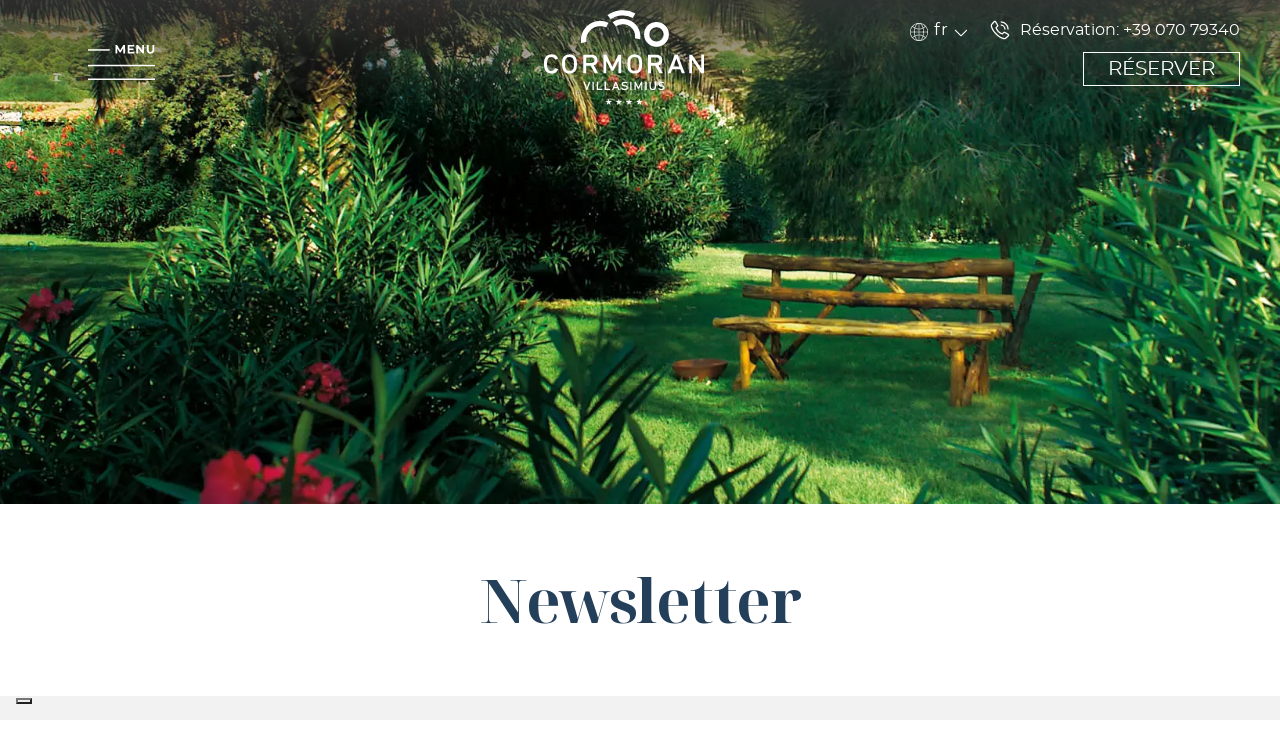

--- FILE ---
content_type: text/html
request_url: https://www.hotel-cormoran.com/fr/newsletter/
body_size: 30623
content:
<!doctype html>
<html lang="fr-FR">
<head>
	<meta charset="UTF-8">
		<meta name="viewport" content="width=device-width, initial-scale=1">
	<link rel="profile" href="http://gmpg.org/xfn/11">
	<meta name='robots' content='index, follow, max-image-preview:large, max-snippet:-1, max-video-preview:-1' />
<!-- Matomo --><script>  var _paq = window._paq = window._paq || [];  /* tracker methods like "setCustomDimension" should be called before "trackPageView" */  _paq.push(['trackPageView']);  _paq.push(['enableLinkTracking']);  (function() {    var u="https://analytics.enginelab.it/";    _paq.push(['setTrackerUrl', u+'matomo.php']);    _paq.push(['setSiteId', '64']);    var d=document, g=d.createElement('script'), s=d.getElementsByTagName('script')[0];    g.async=true; g.src=u+'matomo.js'; s.parentNode.insertBefore(g,s);  })();</script><!-- End Matomo Code --><!-- Google Tag Manager --><script>(function(w,d,s,l,i){w[l]=w[l]||[];w[l].push({'gtm.start':new Date().getTime(),event:'gtm.js'});var f=d.getElementsByTagName(s)[0],j=d.createElement(s),dl=l!='dataLayer'?'&l='+l:'';j.async=true;j.src='https://www.googletagmanager.com/gtm.js?id='+i+dl;f.parentNode.insertBefore(j,f);})(window,document,'script','dataLayer','GTM-WVH9VPW');</script><!-- End Google Tag Manager --><!-- Google Tag Manager --><script>(function(w,d,s,l,i){w[l]=w[l]||[];w[l].push({'gtm.start':new Date().getTime(),event:'gtm.js'});var f=d.getElementsByTagName(s)[0],j=d.createElement(s),dl=l!='dataLayer'?'&l='+l:'';j.async=true;j.src='https://www.googletagmanager.com/gtm.js?id='+i+dl;f.parentNode.insertBefore(j,f);})(window,document,'script','dataLayer','GTM-WVFKHVZF');</script><!-- End Google Tag Manager --><script>  document.addEventListener("DOMContentLoaded", () => {  const linkHeader = document.getElementsByName("linkheader")[0];  linkHeader.classList.add('link_header');  });</script><script>  document.addEventListener("DOMContentLoaded", () => {  const linkHeader = document.getElementsByName("send")[0];  linkHeader.classList.add('cta_form');  });</script><script>  document.addEventListener("DOMContentLoaded", () => {  jQuery("body").on("click", ".link_header", function(e) {      _paq.push(['trackGoal', 1]);  });  });</script><script>  document.addEventListener("DOMContentLoaded", () => {  jQuery("body").on("click", ".ue-link", function(e) {      _paq.push(['trackGoal', 1]);  });  });</script><script>  document.addEventListener("DOMContentLoaded", () => {  jQuery("body").on("click", ".cta_form", function(e) {      _paq.push(['trackGoal', 3]);  });  });</script> <link rel="alternate" hreflang="it" href="https://www.hotel-cormoran.com/it/newsletter/" />
<link rel="alternate" hreflang="en" href="https://www.hotel-cormoran.com/newsletter/" />
<link rel="alternate" hreflang="fr" href="https://www.hotel-cormoran.com/fr/newsletter/" />
<link rel="alternate" hreflang="de" href="https://www.hotel-cormoran.com/de/newsletter/" />
<link rel="alternate" hreflang="es" href="https://www.hotel-cormoran.com/es/boletin/" />
<link rel="alternate" hreflang="ru" href="https://www.hotel-cormoran.com/ru/newsletter/" />
<link rel="alternate" hreflang="x-default" href="https://www.hotel-cormoran.com/newsletter/" />

	<!-- This site is optimized with the Yoast SEO plugin v19.2 - https://yoast.com/wordpress/plugins/seo/ -->
	<title>Newsletter Sardaigne</title>
	<meta name="description" content="Utilisez notre newsletter pour savoir toutes les nouvelles et offres de la Sardaigne et du Cormoran Hôtel et Résidence. Abonnez-vous dès maintenant!" />
	<link rel="canonical" href="https://www.hotel-cormoran.com/fr/newsletter/" />
	<meta property="og:locale" content="fr_FR" />
	<meta property="og:type" content="article" />
	<meta property="og:title" content="Newsletter Sardaigne" />
	<meta property="og:description" content="Utilisez notre newsletter pour savoir toutes les nouvelles et offres de la Sardaigne et du Cormoran Hôtel et Résidence. Abonnez-vous dès maintenant!" />
	<meta property="og:url" content="https://www.hotel-cormoran.com/fr/newsletter/" />
	<meta property="og:site_name" content="Hotel Residence Cormoran" />
	<meta property="article:modified_time" content="2025-06-13T11:02:44+00:00" />
	<meta property="og:image" content="https://www.hotel-cormoran.com/wp-content/uploads/hotel-residence-cormoran-villasimius-cagliari-sardegna.svg" />
	<meta name="author" content="reception" />
	<meta name="twitter:card" content="summary_large_image" />
	<script type="application/ld+json" class="yoast-schema-graph">{"@context":"https://schema.org","@graph":[{"@type":"WebSite","@id":"https://www.hotel-cormoran.com/#website","url":"https://www.hotel-cormoran.com/","name":"Hotel Residence Cormoran","description":"Hotel Residence Cormoran","potentialAction":[{"@type":"SearchAction","target":{"@type":"EntryPoint","urlTemplate":"https://www.hotel-cormoran.com/?s={search_term_string}"},"query-input":"required name=search_term_string"}],"inLanguage":"fr-FR"},{"@type":"ImageObject","inLanguage":"fr-FR","@id":"https://www.hotel-cormoran.com/fr/newsletter/#primaryimage","url":"https://www.hotel-cormoran.com/wp-content/uploads/hotel-residence-cormoran-villasimius-cagliari-sardegna.svg","contentUrl":"https://www.hotel-cormoran.com/wp-content/uploads/hotel-residence-cormoran-villasimius-cagliari-sardegna.svg","width":200,"height":118.265},{"@type":"WebPage","@id":"https://www.hotel-cormoran.com/fr/newsletter/#webpage","url":"https://www.hotel-cormoran.com/fr/newsletter/","name":"Newsletter Sardaigne","isPartOf":{"@id":"https://www.hotel-cormoran.com/#website"},"primaryImageOfPage":{"@id":"https://www.hotel-cormoran.com/fr/newsletter/#primaryimage"},"datePublished":"2022-07-25T08:12:09+00:00","dateModified":"2025-06-13T11:02:44+00:00","description":"Utilisez notre newsletter pour savoir toutes les nouvelles et offres de la Sardaigne et du Cormoran Hôtel et Résidence. Abonnez-vous dès maintenant!","breadcrumb":{"@id":"https://www.hotel-cormoran.com/fr/newsletter/#breadcrumb"},"inLanguage":"fr-FR","potentialAction":[{"@type":"ReadAction","target":["https://www.hotel-cormoran.com/fr/newsletter/"]}]},{"@type":"BreadcrumbList","@id":"https://www.hotel-cormoran.com/fr/newsletter/#breadcrumb","itemListElement":[{"@type":"ListItem","position":1,"name":"Home","item":"https://www.hotel-cormoran.com/fr/"},{"@type":"ListItem","position":2,"name":"Newsletter"}]}]}</script>
	<!-- / Yoast SEO plugin. -->


<link rel='dns-prefetch' href='//www.google.com' />
<link rel='dns-prefetch' href='//cdnjs.cloudflare.com' />
<link rel='dns-prefetch' href='//s.w.org' />
<link rel='stylesheet' id='wp-block-library-css'  href='https://www.hotel-cormoran.com/wp-includes/css/dist/block-library/style.min.css?ver=6.0' type='text/css' media='all' />
<link rel='stylesheet' id='jet-engine-frontend-css'  href='https://www.hotel-cormoran.com/wp-content/plugins/jet-engine/assets/css/frontend.css?ver=2.11.10' type='text/css' media='all' />
<style id='global-styles-inline-css' type='text/css'>
body{--wp--preset--color--black: #000000;--wp--preset--color--cyan-bluish-gray: #abb8c3;--wp--preset--color--white: #ffffff;--wp--preset--color--pale-pink: #f78da7;--wp--preset--color--vivid-red: #cf2e2e;--wp--preset--color--luminous-vivid-orange: #ff6900;--wp--preset--color--luminous-vivid-amber: #fcb900;--wp--preset--color--light-green-cyan: #7bdcb5;--wp--preset--color--vivid-green-cyan: #00d084;--wp--preset--color--pale-cyan-blue: #8ed1fc;--wp--preset--color--vivid-cyan-blue: #0693e3;--wp--preset--color--vivid-purple: #9b51e0;--wp--preset--gradient--vivid-cyan-blue-to-vivid-purple: linear-gradient(135deg,rgba(6,147,227,1) 0%,rgb(155,81,224) 100%);--wp--preset--gradient--light-green-cyan-to-vivid-green-cyan: linear-gradient(135deg,rgb(122,220,180) 0%,rgb(0,208,130) 100%);--wp--preset--gradient--luminous-vivid-amber-to-luminous-vivid-orange: linear-gradient(135deg,rgba(252,185,0,1) 0%,rgba(255,105,0,1) 100%);--wp--preset--gradient--luminous-vivid-orange-to-vivid-red: linear-gradient(135deg,rgba(255,105,0,1) 0%,rgb(207,46,46) 100%);--wp--preset--gradient--very-light-gray-to-cyan-bluish-gray: linear-gradient(135deg,rgb(238,238,238) 0%,rgb(169,184,195) 100%);--wp--preset--gradient--cool-to-warm-spectrum: linear-gradient(135deg,rgb(74,234,220) 0%,rgb(151,120,209) 20%,rgb(207,42,186) 40%,rgb(238,44,130) 60%,rgb(251,105,98) 80%,rgb(254,248,76) 100%);--wp--preset--gradient--blush-light-purple: linear-gradient(135deg,rgb(255,206,236) 0%,rgb(152,150,240) 100%);--wp--preset--gradient--blush-bordeaux: linear-gradient(135deg,rgb(254,205,165) 0%,rgb(254,45,45) 50%,rgb(107,0,62) 100%);--wp--preset--gradient--luminous-dusk: linear-gradient(135deg,rgb(255,203,112) 0%,rgb(199,81,192) 50%,rgb(65,88,208) 100%);--wp--preset--gradient--pale-ocean: linear-gradient(135deg,rgb(255,245,203) 0%,rgb(182,227,212) 50%,rgb(51,167,181) 100%);--wp--preset--gradient--electric-grass: linear-gradient(135deg,rgb(202,248,128) 0%,rgb(113,206,126) 100%);--wp--preset--gradient--midnight: linear-gradient(135deg,rgb(2,3,129) 0%,rgb(40,116,252) 100%);--wp--preset--duotone--dark-grayscale: url('#wp-duotone-dark-grayscale');--wp--preset--duotone--grayscale: url('#wp-duotone-grayscale');--wp--preset--duotone--purple-yellow: url('#wp-duotone-purple-yellow');--wp--preset--duotone--blue-red: url('#wp-duotone-blue-red');--wp--preset--duotone--midnight: url('#wp-duotone-midnight');--wp--preset--duotone--magenta-yellow: url('#wp-duotone-magenta-yellow');--wp--preset--duotone--purple-green: url('#wp-duotone-purple-green');--wp--preset--duotone--blue-orange: url('#wp-duotone-blue-orange');--wp--preset--font-size--small: 13px;--wp--preset--font-size--medium: 20px;--wp--preset--font-size--large: 36px;--wp--preset--font-size--x-large: 42px;}.has-black-color{color: var(--wp--preset--color--black) !important;}.has-cyan-bluish-gray-color{color: var(--wp--preset--color--cyan-bluish-gray) !important;}.has-white-color{color: var(--wp--preset--color--white) !important;}.has-pale-pink-color{color: var(--wp--preset--color--pale-pink) !important;}.has-vivid-red-color{color: var(--wp--preset--color--vivid-red) !important;}.has-luminous-vivid-orange-color{color: var(--wp--preset--color--luminous-vivid-orange) !important;}.has-luminous-vivid-amber-color{color: var(--wp--preset--color--luminous-vivid-amber) !important;}.has-light-green-cyan-color{color: var(--wp--preset--color--light-green-cyan) !important;}.has-vivid-green-cyan-color{color: var(--wp--preset--color--vivid-green-cyan) !important;}.has-pale-cyan-blue-color{color: var(--wp--preset--color--pale-cyan-blue) !important;}.has-vivid-cyan-blue-color{color: var(--wp--preset--color--vivid-cyan-blue) !important;}.has-vivid-purple-color{color: var(--wp--preset--color--vivid-purple) !important;}.has-black-background-color{background-color: var(--wp--preset--color--black) !important;}.has-cyan-bluish-gray-background-color{background-color: var(--wp--preset--color--cyan-bluish-gray) !important;}.has-white-background-color{background-color: var(--wp--preset--color--white) !important;}.has-pale-pink-background-color{background-color: var(--wp--preset--color--pale-pink) !important;}.has-vivid-red-background-color{background-color: var(--wp--preset--color--vivid-red) !important;}.has-luminous-vivid-orange-background-color{background-color: var(--wp--preset--color--luminous-vivid-orange) !important;}.has-luminous-vivid-amber-background-color{background-color: var(--wp--preset--color--luminous-vivid-amber) !important;}.has-light-green-cyan-background-color{background-color: var(--wp--preset--color--light-green-cyan) !important;}.has-vivid-green-cyan-background-color{background-color: var(--wp--preset--color--vivid-green-cyan) !important;}.has-pale-cyan-blue-background-color{background-color: var(--wp--preset--color--pale-cyan-blue) !important;}.has-vivid-cyan-blue-background-color{background-color: var(--wp--preset--color--vivid-cyan-blue) !important;}.has-vivid-purple-background-color{background-color: var(--wp--preset--color--vivid-purple) !important;}.has-black-border-color{border-color: var(--wp--preset--color--black) !important;}.has-cyan-bluish-gray-border-color{border-color: var(--wp--preset--color--cyan-bluish-gray) !important;}.has-white-border-color{border-color: var(--wp--preset--color--white) !important;}.has-pale-pink-border-color{border-color: var(--wp--preset--color--pale-pink) !important;}.has-vivid-red-border-color{border-color: var(--wp--preset--color--vivid-red) !important;}.has-luminous-vivid-orange-border-color{border-color: var(--wp--preset--color--luminous-vivid-orange) !important;}.has-luminous-vivid-amber-border-color{border-color: var(--wp--preset--color--luminous-vivid-amber) !important;}.has-light-green-cyan-border-color{border-color: var(--wp--preset--color--light-green-cyan) !important;}.has-vivid-green-cyan-border-color{border-color: var(--wp--preset--color--vivid-green-cyan) !important;}.has-pale-cyan-blue-border-color{border-color: var(--wp--preset--color--pale-cyan-blue) !important;}.has-vivid-cyan-blue-border-color{border-color: var(--wp--preset--color--vivid-cyan-blue) !important;}.has-vivid-purple-border-color{border-color: var(--wp--preset--color--vivid-purple) !important;}.has-vivid-cyan-blue-to-vivid-purple-gradient-background{background: var(--wp--preset--gradient--vivid-cyan-blue-to-vivid-purple) !important;}.has-light-green-cyan-to-vivid-green-cyan-gradient-background{background: var(--wp--preset--gradient--light-green-cyan-to-vivid-green-cyan) !important;}.has-luminous-vivid-amber-to-luminous-vivid-orange-gradient-background{background: var(--wp--preset--gradient--luminous-vivid-amber-to-luminous-vivid-orange) !important;}.has-luminous-vivid-orange-to-vivid-red-gradient-background{background: var(--wp--preset--gradient--luminous-vivid-orange-to-vivid-red) !important;}.has-very-light-gray-to-cyan-bluish-gray-gradient-background{background: var(--wp--preset--gradient--very-light-gray-to-cyan-bluish-gray) !important;}.has-cool-to-warm-spectrum-gradient-background{background: var(--wp--preset--gradient--cool-to-warm-spectrum) !important;}.has-blush-light-purple-gradient-background{background: var(--wp--preset--gradient--blush-light-purple) !important;}.has-blush-bordeaux-gradient-background{background: var(--wp--preset--gradient--blush-bordeaux) !important;}.has-luminous-dusk-gradient-background{background: var(--wp--preset--gradient--luminous-dusk) !important;}.has-pale-ocean-gradient-background{background: var(--wp--preset--gradient--pale-ocean) !important;}.has-electric-grass-gradient-background{background: var(--wp--preset--gradient--electric-grass) !important;}.has-midnight-gradient-background{background: var(--wp--preset--gradient--midnight) !important;}.has-small-font-size{font-size: var(--wp--preset--font-size--small) !important;}.has-medium-font-size{font-size: var(--wp--preset--font-size--medium) !important;}.has-large-font-size{font-size: var(--wp--preset--font-size--large) !important;}.has-x-large-font-size{font-size: var(--wp--preset--font-size--x-large) !important;}
</style>
<link rel='stylesheet' id='mybookingrf-style-css'  href='https://www.hotel-cormoran.com/wp-content/plugins/mybooking-rf/style.css?ver=4.0' type='text/css' media='' />
<link rel='stylesheet' id='mybooking-style-css'  href='https://www.hotel-cormoran.com/wp-content/plugins/mybooking/style/style.css?ver=9.3' type='text/css' media='all' />
<link rel='stylesheet' id='jquery.ui.theme-css'  href='https://cdnjs.cloudflare.com/ajax/libs/jqueryui/1.12.1/themes/smoothness/theme.min.css?ver=6.0' type='text/css' media='all' />
<link rel='stylesheet' id='myelementor-parent-theme-css'  href='https://www.hotel-cormoran.com/wp-content/themes/myelementor-parent/assets/css/main-parent.min.css?ver=e06b41ee64' type='text/css' media='all' />
<link rel='stylesheet' id='myelementor-child-theme-css'  href='https://www.hotel-cormoran.com/wp-content/themes/myelementor/assets/css/main.min.css?ver=e06b41ee64' type='text/css' media='all' />
<link rel='stylesheet' id='jet-elements-css'  href='https://www.hotel-cormoran.com/wp-content/plugins/jet-elements/assets/css/jet-elements.css?ver=2.6.6' type='text/css' media='all' />
<link rel='stylesheet' id='jet-elements-skin-css'  href='https://www.hotel-cormoran.com/wp-content/plugins/jet-elements/assets/css/jet-elements-skin.css?ver=2.6.6' type='text/css' media='all' />
<link rel='stylesheet' id='elementor-frontend-legacy-css'  href='https://www.hotel-cormoran.com/wp-content/uploads/elementor/css/custom-frontend-legacy.min.css?ver=3.6.6' type='text/css' media='all' />
<link rel='stylesheet' id='elementor-frontend-css'  href='https://www.hotel-cormoran.com/wp-content/uploads/elementor/css/custom-frontend-lite.min.css?ver=1738746166' type='text/css' media='all' />
<link rel='stylesheet' id='elementor-post-5-css'  href='https://www.hotel-cormoran.com/wp-content/uploads/elementor/css/post-5.css?ver=1738746167' type='text/css' media='all' />
<link rel='stylesheet' id='elementor-pro-css'  href='https://www.hotel-cormoran.com/wp-content/uploads/elementor/css/custom-pro-frontend-lite.min.css?ver=1738746167' type='text/css' media='all' />
<link rel='stylesheet' id='mytheme-widget-elementor-css'  href='https://www.hotel-cormoran.com/wp-content/plugins/my-elementor-widget/assets/dist/css/widget-front.min.css?ver=e06b41a41aee65' type='text/css' media='all' />
<link rel='stylesheet' id='jet-tabs-frontend-css'  href='https://www.hotel-cormoran.com/wp-content/plugins/jet-tabs/assets/css/jet-tabs-frontend.css?ver=2.1.17' type='text/css' media='all' />
<link rel='stylesheet' id='jet-sticky-frontend-css'  href='https://www.hotel-cormoran.com/wp-content/plugins/jetsticky-for-elementor/assets/css/jet-sticky-frontend.css?ver=1.0.3' type='text/css' media='all' />
<link rel='stylesheet' id='elementor-global-css'  href='https://www.hotel-cormoran.com/wp-content/uploads/elementor/css/global.css?ver=1738746168' type='text/css' media='all' />
<link rel='stylesheet' id='elementor-post-10406-css'  href='https://www.hotel-cormoran.com/wp-content/uploads/elementor/css/post-10406.css?ver=1749816997' type='text/css' media='all' />
<link rel='stylesheet' id='elementor-post-10509-css'  href='https://www.hotel-cormoran.com/wp-content/uploads/elementor/css/post-10509.css?ver=1738748540' type='text/css' media='all' />
<link rel='stylesheet' id='elementor-post-10515-css'  href='https://www.hotel-cormoran.com/wp-content/uploads/elementor/css/post-10515.css?ver=1754492350' type='text/css' media='all' />
<link rel='stylesheet' id='elementor-post-10504-css'  href='https://www.hotel-cormoran.com/wp-content/uploads/elementor/css/post-10504.css?ver=1759217760' type='text/css' media='all' />
<link rel='stylesheet' id='google-fonts-1-css'  href='https://fonts.googleapis.com/css?family=Noto+Serif+Display%3A100%2C100italic%2C200%2C200italic%2C300%2C300italic%2C400%2C400italic%2C500%2C500italic%2C600%2C600italic%2C700%2C700italic%2C800%2C800italic%2C900%2C900italic&#038;display=auto&#038;ver=6.0' type='text/css' media='all' />
<script type='text/javascript' src='https://www.hotel-cormoran.com/wp-includes/js/jquery/jquery.min.js?ver=3.6.0' id='jquery-core-js'></script>
<script type='text/javascript' src='https://www.hotel-cormoran.com/wp-includes/js/jquery/jquery-migrate.min.js?ver=3.3.2' id='jquery-migrate-js'></script>
<script type='text/javascript' id='wpml-cookie-js-extra'>
/* <![CDATA[ */
var wpml_cookies = {"wp-wpml_current_language":{"value":"fr","expires":1,"path":"\/"}};
var wpml_cookies = {"wp-wpml_current_language":{"value":"fr","expires":1,"path":"\/"}};
/* ]]> */
</script>
<script type='text/javascript' src='https://www.hotel-cormoran.com/wp-content/plugins/sitepress-multilingual-cms/res/js/cookies/language-cookie.js?ver=4.5.7' id='wpml-cookie-js'></script>
<script type='text/javascript' src='https://www.hotel-cormoran.com/wp-content/plugins/mybooking-rf/contact-form/scripts/gen_validatorv31.js?ver=4.0' id='mybookingrf-ct-script-js'></script>
<script type='text/javascript' src='https://www.hotel-cormoran.com/wp-content/plugins/mybooking-rf/main.js?ver=4.0' id='mybookingrf-ct-script-main-js'></script>
<script type='text/javascript' src='https://www.hotel-cormoran.com/wp-includes/js/jquery/ui/core.min.js?ver=1.13.1' id='jquery-ui-core-js'></script>
<script type='text/javascript' src='https://www.hotel-cormoran.com/wp-includes/js/jquery/ui/datepicker.min.js?ver=1.13.1' id='jquery-ui-datepicker-js'></script>
<script type='text/javascript' id='jquery-ui-datepicker-js-after'>
jQuery(function(jQuery){jQuery.datepicker.setDefaults({"closeText":"Fermer","currentText":"Aujourd\u2019hui","monthNames":["janvier","f\u00e9vrier","mars","avril","mai","juin","juillet","ao\u00fbt","septembre","octobre","novembre","d\u00e9cembre"],"monthNamesShort":["Jan","F\u00e9v","Mar","Avr","Mai","Juin","Juil","Ao\u00fbt","Sep","Oct","Nov","D\u00e9c"],"nextText":"Suivant","prevText":"Pr\u00e9c\u00e9dent","dayNames":["dimanche","lundi","mardi","mercredi","jeudi","vendredi","samedi"],"dayNamesShort":["dim","lun","mar","mer","jeu","ven","sam"],"dayNamesMin":["D","L","M","M","J","V","S"],"dateFormat":"d MM yy","firstDay":1,"isRTL":false});});
</script>
<script type='text/javascript' src='https://www.hotel-cormoran.com/wp-content/plugins/mybooking/js/jquery.validate-1.9.js?ver=9.3' id='mybooking-validate-script-js'></script>
<script type='text/javascript' src='https://www.hotel-cormoran.com/wp-content/plugins/mybooking/js/locale/ui.datepicker-fr.js?ver=6.0' id='jquery-ui-datepicker-locale-js'></script>
<script type='text/javascript' src='https://www.hotel-cormoran.com/wp-content/plugins/mybooking/js/locale/ui.validate-fr.js?ver=6.0' id='mybooking-validate-lang-script-js'></script>
<script type='text/javascript' src='https://www.hotel-cormoran.com/wp-content/plugins/mybooking/js/mybooking.js?ver=9.3' id='mybooking-script-js'></script>
<meta name="generator" content="WPML ver:4.5.7 stt:1,4,3,27,45,2;" />
	  	<script type="text/javascript">
		  	var ajaxurl = 'https://www.hotel-cormoran.com/wp-admin/admin-ajax.php';

			
		  	var firstemp = 'http://';
		  	var themepath = firstemp + 'www.hotel-cormoran.com/wp-content/themes/myelementor-parent';
	  	</script>
	  	<meta name="redi-version" content="1.2.7" /><link rel="icon" href="https://www.hotel-cormoran.com/wp-content/uploads/hotel-residence-cormoran-villasimius-favicon.svg" sizes="32x32" />
<link rel="icon" href="https://www.hotel-cormoran.com/wp-content/uploads/hotel-residence-cormoran-villasimius-favicon.svg" sizes="192x192" />
<link rel="apple-touch-icon" href="https://www.hotel-cormoran.com/wp-content/uploads/hotel-residence-cormoran-villasimius-favicon.svg" />
<meta name="msapplication-TileImage" content="https://www.hotel-cormoran.com/wp-content/uploads/hotel-residence-cormoran-villasimius-favicon.svg" />
		<style type="text/css" id="wp-custom-css">
			

.elementor-location-header{
	height:0;
}
body .page-header h1{
    display:none;
}

body.home iframe body, body.home iframe .player, body.home iframe .fallback, body.home iframe html{
	background-color:transparent !important;
	
}

.link_footer{
	  color: var( --e-global-color-primary );
}

.iubenda-tp-btn--warning{
	display:none !important;
}



@media all and (max-width:1400px) {
body.home .elementor-button-wrapper .elementor-button .elementor-button-text{
	font-size:26px !important;
}
	
	body.home header .elementor-button-wrapper .elementor-button .elementor-button-text{
	font-size:20px !important;
}
	
}

@media all and (max-width: 1370px) and (min-width:300px)  {
	body.single-room .column-menu-right .elementor-button-wrapper .elementor-button .elementor-button-text {
	font-size:32px;
	}	
	body.post-type-archive-room .column-menu-right .elementor-button-wrapper .elementor-button .elementor-button-text{
	font-size:32px;	
		
	}
	body.single-appartment .column-menu-right .elementor-button-wrapper .elementor-button .elementor-button-text {
	font-size:32px;
	}	
	body.single-appartment .column-menu-right .elementor-button-wrapper svg, body.single-room .column-menu-right .elementor-button-wrapper svg, body.post-type-archive-room .column-menu-right .elementor-button-wrapper svg{
		margin-top:0px !important;
	position:relative;
		top:-5px;
	}
}

 



@media only screen and (max-width: 1025px){

body .iubenda-tp-btn[data-tp-float][data-tp-float="bottom-left"], body .iubenda-tp-btn[data-tp-float][data-tp-float="bottom-right"]{
	bottom:150px !important;
}
	
}

@media only screen and (max-width: 767px){

body .iubenda-tp-btn[data-tp-float][data-tp-float="bottom-left"], body .iubenda-tp-btn[data-tp-float][data-tp-float="bottom-right"]{
	bottom:70px !important;
}
	
}


@media only screen and (min-width: 1025px){

body.single.single-room header .elementor-image img, body.post-type-archive-room header .elementor-image img, body.post-type-archive-appartment header .elementor-image img, body.single.single-appartment header .elementor-image img, body.page-id-2108 header .elementor-image img, body.page-id-9749 header .elementor-image img, body.page-id-10282 header .elementor-image img, body.page-id-10127 header .elementor-image img, body.page-id-9967 header .elementor-image img, body.page-id-10680 header .elementor-image img    
{
    width:160px !important;
    height:95px !important;
    transition: all 0.2s linear 0s;
	-webkit-transition:all 0.2s linear 0s;
	-moz-transition:all 0.2s linear 0s;
}
}


body.single.single-room header .header-logo, body.post-type-archive-room header .header-logo, body.post-type-archive-appartment header .header-logo, body.single.single-appartment .header-logo, body.page-id-2108 header .header-logo, body.page-id-9749 header .header-logo, body.page-id-10282 header .header-logo, body.page-id-10127 header .header-logo, body.page-id-9967 header .header-logo, body.page-id-10680 header .header-logo    { 
	 top:10px !important;
   transition: all 0.2s linear 0s;
	-webkit-transition:all 0.2s linear 0s;
	-moz-transition:all 0.2s linear 0s;
}




selector.elementor-sticky--effects .header-logo {
   top:10px !important;
   transition: all 0.2s linear 0s;
	-webkit-transition:all 0.2s linear 0s;
	-moz-transition:all 0.2s linear 0s;
}






body.single.single-room header, body.post-type-archive-room header, body.post-type-archive-appartment header, body.single.single-appartment header, body.page-id-2108 header, body.page-id-9749 header, body.page-id-2108 header, body.page-id-10282 header, body.page-id-2108 header, body.page-id-10127 header,  body.page-id-9967 header, body.page-id-10680 header     { 
background-color:#243F5A !important;	
	background-image:none !important;
}


@media all and (max-width:767px) {
	body.single.single-room header .elementor-container , body.post-type-archive-room header .elementor-container, body.post-type-archive-appartment header .elementor-container,
body.page-id-2108 header .elementor-container, body.page-id-9749 header .elementor-container, body.page-id-10282 header .elementor-container, body.page-id-10127 header .elementor-container, body.page-id-9967 header .elementor-container, body.page-id-10680 header .elementor-container  { 
display:block !important;	
}
}


@media all and (max-width:767px) {
	
body.single.single-appartment header .elementor-container	{ 
display:block !important;
}
}

@media all and (max-width:767px) {

body .wrap-vantaggi{
	margin-top:0 !important
}
	
}

body .more-link, body .less-link {
	float:right;
	margin-right:12px;
	margin-top:10px;
	padding-right:14px !important;
}
body .more-link span, body .less-link span {
	display:none;
}

body .more-link{
	background-image:url(/wp-content/uploads/add.svg);
	background-size:11px;
	background-repeat:no-repeat;
	background-position:right 6px;
}

body .less-link{
	background-image:url(/wp-content/uploads/minus.svg);
	background-size:11px;
	background-repeat:no-repeat;
	background-position:right 6px;
}

/* RICHIESTA DISPONIBILITA */

textarea:focus, input:focus, select:focus{
    outline: none;
}

p.mybooking-rf-form-intro {
  margin-bottom: 30px;
  font-size: 18px;
  text-align: left;
  color: #243F5A;
		font-family:var( --e-global-typography-text-font-family ), Sans-serif;
}

#mybooking-rf-form .span6,
#mybooking-rf-form-onlyreq.span6 {
  float: left;
  width: 50%;
}

#mybooking-rf-form h3 {
  font-size: 24px;
 font-family:var( --e-global-typography-text-font-family ), Sans-serif;
  font-weight: 400;
  margin: 30px 0 10px 0;
}
#mybooking-rf-form .request-aviable {
  display: none;
}
#mybooking-rf-form .wrap-person,
#mybooking-rf-form .wrap-request {
  background-color: #F2F2F2;
  padding: 30px 10px 20px 30px;
  color: #243F5A;
font-family:var( --e-global-typography-text-font-family ), Sans-serif;
  margin: 0 0 30px 0;
  overflow: hidden;
	border-radius:0;
}
#mybooking-rf-form .wrap-person strong,
#mybooking-rf-form .wrap-request strong {
  font-size: 16px;
}
#mybooking-rf-form .wrap-person label,
#mybooking-rf-form .wrap-request label {
  font-size: 16px;
font-family:var( --e-global-typography-text-font-family ), Sans-serif;
	display:block;
	margin:0 0 5px 0;
}
#mybooking-rf-form a{
	color:#243F5A;
}
#mybooking-rf-form input,
#mybooking-rf-form textarea {
  font-size: 16px;
	 padding: 8px 10px;
	margin-bottom:15px;
	 color: #243F5A;
font-family:var( --e-global-typography-text-font-family ), Sans-serif;
}
#mybooking-rf-form select {
  appearance: none;
  -webkit-appearance: none;
  -moz-appearance: none;
  background: #ffffff url("/images/bgk-select.png") no-repeat right 11px;
  cursor: pointer;
  border: 1px solid #CCC;
  padding: 8px 10px;
  font-size: 16px !important;
  font-weight: 400;
	margin-bottom:15px;
	 color: #243F5A;
	color: #243F5A;
	font-family:var( --e-global-typography-text-font-family ), Sans-serif;
}
#mybooking-rf-form textarea {
  width: 98%;
  border: 1px solid #CCC;
}
#mybooking-rf-form input[type="checkbox"] {
  top: -3px;
  border: 1px solid #CCC;
	
}
#mybooking-rf-form input[type="text"] {
  border: 1px solid #CCC;
  width: 96%;
}
#mybooking-rf-form input.email[type="text"],
#mybooking-rf-form input#phone {
  width: 60%;
}
#mybooking-rf-form input#cellulare[type="text"] {
  width: 60%;
}
#mybooking-rf-form input.datein[type="text"] {
  width: 50%;
  padding: 8px 10px;
}
#mybooking-rf-form input.dateout[type="text"] {
  width: 50%;
  padding: 8px 10px;
}
#mybooking-rf-form input[readonly] {
  cursor: pointer;
  background-color: #FFF;
}
#mybooking-rf-form input[type="radio"] {
  margin-left: 12px !important;
  margin-right: 5px;
	margin-bottom:0;
  position: relative;
  top: 1px !important;
}
#mybooking-rf-form .actions {
  position: relative;
  bottom: auto;
  right: auto;
  left: auto;
  top: auto;
  margin: 20px 0 0 0;
  text-align: center;
}
#mybooking-rf-form .actions input[type="submit"] {
  transition: all 1s ease 0s;
  -webkit-transition: all 1s ease 0s;
  -moz-transition: all 1s ease 0s;
 color: #FFF;
	background-color: var( --e-global-color-accent );
	margin-top:25px !important;
font-family:var( --e-global-typography-text-font-family ), Sans-serif;
	font-size:18px;
	border:0;
	font-weight:400;
	padding:10px 35px 10px 35px;
	text-transform:uppercase;
	cursor:pointer;
}
#mybooking-rf-form .actions input[type="submit"]:hover {
  

}
#mybooking-rf-form .authorization {
  font-size: 14px;
}
#mybooking-rf-form .authorization label {
  display: inline;
}
#mybooking-rf-form .authorization a {
  font-size: 14px;
  text-decoration: underline;
}
#mybooking-rf-form .accept-marketing {
  font-size: 14px;
}
#mybooking-rf-form .accept-marketing ul {
  margin: 0 0 10px 0;
	padding:0;
	list-style-type: none;
}
#mybooking-rf-form span.error,
#mybooking-rf-form-onlyreq span.error {
  display: block;
  font-size: 14px;
  background-color: transparent;
  color: #B20000;
}



#mybooking-rf-form-onlyreq a{
	color:#243F5A;
}

#mybooking-rf-form-onlyreq h3 {
  text-align: center;
  font-size: 32px;
  padding: 0;
  margin: 0 0 25px 0;
  font-weight: 300;
  text-transform: none;
font-family:var( --e-global-typography-text-font-family ), Sans-serif;
	display:none;
}
#mybooking-rf-form-onlyreq .wrap-info {
  border-radius: 0px;
  padding: 20px 20px 20px 31px;
  color: #243F5A;
  background-color: #F2F2F2;
font-family:var( --e-global-typography-text-font-family ), Sans-serif;
}
#mybooking-rf-form-onlyreq .wrap-info strong {
  font-size: 14px;
	font-weight:500;
}
#mybooking-rf-form-onlyreq .wrap-info .span6 {
  width: 50%;
  float: left;
	margin-bottom:20px !important;
}
#mybooking-rf-form-onlyreq .wrap-info .span6 input {
  width: 96%;
}
#mybooking-rf-form-onlyreq .wrap-info textarea {
  width: 98%;
}

#mybooking-rf-form-onlyreq select,
#mybooking-rf-form-onlyreq input,
#mybooking-rf-form-onlyreq textarea {
  font-size: 16px;
	padding:5px;
		color: #243F5A;
	font-family:var( --e-global-typography-text-font-family ), Sans-serif;
}
#mybooking-rf-form-onlyreq ul {
  margin: 0 0 5px 0 !important;
	list-style-type: none;
}
#mybooking-rf-form-onlyreq label {
  font-size: 16px;
	display:inline-block;
	margin-bottom:6px;
}

#mybooking-rf-form-onlyreq .wrap-info .span6:nth-child(5){
	width:100% !important;
}

#mybooking-rf-form-onlyreq textarea {
	width:98% !important;
	
}

#mybooking-rf-form-onlyreq .authorization {
  font-size: 14px;

}


#mybooking-rf-form-onlyreq .authorization label {
  display: inline;
}
#mybooking-rf-form-onlyreq .authorization a {
  font-size: 14px;
  text-decoration: underline;
}
#mybooking-rf-form-onlyreq .accept-marketing {
  font-size: 14px;
	margin: 0 0 20px 0;
}
#mybooking-rf-form-onlyreq .accept-marketing ul {
  
	padding:0;
}
#mybooking-rf-form-onlyreq .accept-marketing .disclnewsletter input[type="radio"] {
  margin-left: 12px;
  margin-right: 5px;
  position: relative;
  top: 0;
}
#mybooking-rf-form-onlyreq .accept-marketing .disclnewsletter label {
  width: auto;
  display: inline-block;
}
#mybooking-rf-form-onlyreq .actions {
  position: relative;
  bottom: auto;
  right: auto;
  left: auto;
  top: auto;
  margin: 20px 0 20px 0;
  text-align: center;
}
#mybooking-rf-form-onlyreq .actions input[type="submit"] {
  transition: all 1s ease 0s;
  -webkit-transition: all 1s ease 0s;
  -moz-transition: all 1s ease 0s;
 color: #FFF;
	background-color: var( --e-global-color-accent );
	margin-top:25px !important;
	font-family:var( --e-global-typography-text-font-family ), Sans-serif;
	font-size:18px;
	border:0;
	font-weight:400;
	padding:10px 35px 10px 35px;
	text-transform:uppercase;
	cursor:pointer;
}
#mybooking-rf-form-onlyreq .actions input[type="submit"]:hover {
  
}


.mybookingrf-newsletter input[type="text"] {
	font-family:var( --e-global-typography-text-font-family ), Sans-serif;
	font-size: 16px;
	font-weight: 400;
	color: #00244D;
	border-radius: 0;
	border: 1px solid #00244D;
	width: 99.999% !important;
	height: 3.2em !important;
	line-height: 3.2em;
	padding: 22px 15px 0 19px;
	margin-bottom: 20px;
	
}



.mybookingrf-newsletter label{
	font-size:17px;
	font-family:var( --e-global-typography-text-font-family ), Sans-serif;
	margin-bottom:5px;
	display:inline-block;
}

.mybookingrf-newsletter .authorization{
	font-size:16px;
font-family:var( --e-global-typography-text-font-family ), Sans-serif;
}

.mybookingrf-newsletter .authorization a{
	text-decoration:underline;
	color:#333;
	font-family:var( --e-global-typography-text-font-family ), Sans-serif;
}

.mybookingrf-newsletter .actions{
position:relative;
	right:auto;
	top:auto;
	left:auto;
	bottom:auto;
	width:100%;
	text-align:center;
}

.mybookingrf-newsletter .actions .btn-submit {
	font-size:18px;	
	color: #FFF;
	background-color: var( --e-global-color-accent );
	margin-top:25px !important;
font-family:var( --e-global-typography-text-font-family ), Sans-serif;
	border:0;
	font-weight:400;
	padding:10px 35px 10px 35px;
	text-transform:uppercase;
	cursor:pointer;
}
.mybookingrf-newsletter .actions .btn-submit:hover {
	
}

@media all and (max-width:767px) {
	#mybooking-rf-form h3{
		font-size:18px;
	}
	
	#mybooking-rf-form .wrap-person, #mybooking-rf-form .wrap-request{
	padding-left:30px;
		padding-right:30px;
	}
	
#mybooking-rf-form .span6,
#mybooking-rf-form-onlyreq .span6 {
  float: none !important;
  width: 100% !important;	
}
	#mybooking-rf-form input, #mybooking-rf-form select,
#mybooking-rf-form-onlyreq input, #mybooking-rf-form-onlyreq select {
  width: 99% !important;	
}
	#mybooking-rf-form textarea, #mybooking-rf-form-onlyreq textarea{
	width:99% !important;	
	}
	
	#mybooking-rf-form-onlyreq .actions input[type="submit"] {
		width:auto !important;
	}
	#mybooking-rf-form-onlyreq .actions{
		bottom:auto;
		right:auto;
	}
	#mybooking-rf-form-onlyreq .accept-marketing .disclnewsletter input[type="radio"], #mybooking-rf-form .accept-marketing .disclnewsletter input[type="radio"]{
		width:auto !important;
	}
	
}
	
	
	#mybooking-rf-form-onlyreq label{
	display:block !important;
	margin-bottom:5px;
}
	
	#mybooking-rf-form-onlyreq .accept-marketing .disclnewsletter label{
	width:auto;
	display:inline-block !important;
}
	
	
	
	
	
	
.ui-datepicker {
	 margin-top: 10px;
	 padding: 0 !important;
}

 .ui-datepicker .ui-datepicker-header {
	 position: relative;
	 padding: 3px;
	 background-color:#243F5A !important;
}
 .ui-datepicker .ui-datepicker-calendar th span {
	 color: #A0A08B;
}
 .ui-datepicker td {
	 border: 0;
	 padding: 1px;
}
 .ui-datepicker td span, .ui-datepicker td a {
	 display: block;
	 padding: .2em;
	 text-align: right;
	 text-decoration: none;
}
 .ui-datepicker .ui-state-default, .ui-datepicker .ui-widget-content .ui-state-default, .ui-datepicker .ui-widget-header .ui-state-default {
	 border-color: #d3d3d3;
	 background: #9E8878;
}
 .ui-datepicker .ui-state-active, .ui-datepicker .ui-widget-content .ui-state-active, .ui-datepicker .ui-widget-header .ui-state-active {
	 color: #111;
	 background: #9E8878;
	 border-color: #9E8878;
}
 .ui-datepicker .ui-state-hover, .ui-datepicker .ui-widget-content .ui-state-hover, .ui-datepicker .ui-widget-header .ui-state-hover {
	 color: #FFF;
	 background: #9E8878;
	 border-color: #969696;
}
 .ui-datepicker .ui-state-highlight, .ui-datepicker .ui-widget-content .ui-state-highlight, .ui-datepicker .ui-widget-header .ui-state-highlight {
	 color: #FFF;
	 border-color: #BDBDAE;
	 background: #9E8878;
}
 .ui-datepicker .ui-datepicker-title select {
	 line-height: 30px;
	 height: 30px;
	 border-color: #9E8878;
}
 .ui-datepicker .ui-widget-header {
	 border-color: #FFF;
	 var( --e-global-color-accent )
	 background-image: none;
	 padding: 5px 0 5px 0;
}
 .ui-datepicker .ui-corner-all {
	 border-radius: 0 !important;
	 -moz-border-radius: 0 !important;
	 -webkit-border-radius: 0 !important;
}
 .ui-datepicker .ui-datepicker-prev span, .ui-datepicker .ui-datepicker-next span {
	 margin-top: 0;
}
 .ui-datepicker .ui-datepicker-prev span, .ui-datepicker .ui-datepicker-next span {
	 display: block;
	 position: absolute;
	 display: none;
}
 .ui-datepicker .ui-datepicker-prev {
	 left: 5px;
	 top: 10px !important;
	 background-color:#FFF;
}
 .ui-datepicker .ui-datepicker-next {
	 right: 5px;
	 top: 10px !important;
	 background-color:#FFF;
}
 .ui-datepicker .ui-widget-header .ui-icon {
	 background-image: none;
}

 .ui-datepicker .ui-datepicker-prev:hover {
	 border: 0;
	  background-color:#FFF;
}
 
 .ui-datepicker .ui-datepicker-next:hover {
	 border: 0;
	  background-color:#FFF;
}
 .ui-datepicker select {
	 padding: 0 6px;
	 margin: 0 5px 0 0 !important;
	 border: 1px solid #CCC !important;
	 -webkit-appearance: none;
	 -moz-appearance: none;
	 appearance: none;
	 background: #FFF url("/images/bgk-select.png") no-repeat right 8px;
}
 .ui-datepicker.ui-corner-all {
	 border-radius: 0 !important;
	 -moz-border-radius: 0 !important;
	 -webkit-border-radius: 0 !important;
}
	
	
	/* BOOKING ENGINE */
body .elementor-widget-mew-mgc-bookingengine.booking-slider {
	
}
body .elementor-widget-mew-mgc-bookingengine.booking-slider #corpoboxricerca {
	background-color: transparent !important;
	padding: 60px 0 130px 0 !important;
	font-family: "Montserrat";
	overflow: hidden;
	border-radius: 0;
	-webkit-border-radius:0;
		float:none !important;
}

body .elementor-widget-mew-mgc-bookingengine.booking-slider #corpoboxricerca .fld-hotel {
	margin-right:0;
	width:100%;
}


body .elementor-widget-mew-mgc-bookingengine.booking-slider #corpoboxricerca label {
	font-size: 16px;
	font-weight:600;
	text-transform: uppercase;
	color: #00244D;
	font-family: "Montserrat";
	text-align:center;
	display:block;
	margin:0 0 20px 0;
}
body .elementor-widget-mew-mgc-bookingengine.booking-slider #corpoboxricerca #chooseform {
	display: none;
	margin: 0;
	padding: 0;
}


body .elementor-widget-mew-mgc-bookingengine.booking-slider #corpoboxricerca .choosedate {
	border-right: 1px solid #FFF;
	width: auto;
	margin-right: 0;
	padding: 0 40px 10px 40px;
}

body .elementor-widget-mew-mgc-bookingengine.booking-slider #corpoboxricerca input,
body .elementor-widget-mew-mgc-bookingengine.booking-slider #corpoboxricerca select {
	font-family: "Montserrat";
	font-size: 52px;
	border-radius: 0 !important;
	border: 0;
	color: #00244D !important;
	cursor: pointer !important;
	background-color: transparent !important;
	opacity: 1 !important;
}
body .elementor-widget-mew-mgc-bookingengine.booking-slider #corpoboxricerca select option {
	background-color: rgba(255, 255, 255, 1);
	font-family: "Montserrat" !important;
	font-size:18px;
}
body .elementor-widget-mew-mgc-bookingengine.booking-slider #corpoboxricerca input::placeholder {
	color: transparent !important;
	display:none !important;
}

body .elementor-widget-mew-mgc-bookingengine select{
	background-image:none;
	padding:0;
	text-align:center;
}


body .elementor-widget-mew-mgc-bookingengine.booking-slider #corpoboxricerca input[type="text"] {	
	padding: 10px;
	margin: 0;
	width: 320px !important;
}



body .elementor-widget-mew-mgc-bookingengine.booking-slider #corpoboxricerca .allrooms{
	width:100%;
}


body .elementor-widget-mew-mgc-bookingengine.booking-slider #corpoboxricerca #contadulti1, 
body .elementor-widget-mew-mgc-bookingengine.booking-slider #corpoboxricerca #contadulti2,  
body .elementor-widget-mew-mgc-bookingengine.booking-slider #corpoboxricerca #contadulti3 {
	margin-right: 1em;
}
body .elementor-widget-mew-mgc-bookingengine.booking-slider #corpoboxricerca select#adulti1 {
	min-width: 150px;	
	margin: 0;
	float:left;
}

body .elementor-widget-mew-mgc-bookingengine #corpoboxricerca fieldset .stanze .sided.container-adults {
	border-right:1px solid #FFF;
	padding-bottom:15px;
}


body .elementor-widget-mew-mgc-bookingengine.booking-slider #corpoboxricerca select.bambini {
	min-width: 150px;	
	margin: 0;
	float:left;
}


body .elementor-widget-mew-mgc-bookingengine.booking-slider #corpoboxricerca .actions{
	position: absolute;
	width:358px;
	left:50%;
	right: auto;
	top: auto;
	bottom:40px;
	margin: 0 0 0 -173px;
	padding: 0;
	text-align: center;
}
body .elementor-widget-mew-mgc-bookingengine.booking-slider #corpoboxricerca .actions input{
	font-family: "Montserrat" !important;
	color: #FFF !important;
	font-size: 20px;
	font-weight: 500;
	text-transform: uppercase;
	text-align: center;
	display: block;
	width:100%;
	height:48px;
	margin: 0;
	padding: 0 20px 0 20px;
	background-color: #243F5A !important;
	border-radius:0 !important;
	-webkit-border-radius:0 !important;
}

body .elementor-widget-mew-mgc-bookingengine.booking-slider #corpoboxricerca fieldset .stanze{
	width:100% !important;
	margin:0;
}

body .elementor-widget-mew-mgc-bookingengine.booking-slider #corpoboxricerca #choosenumroom {
	width: 360px !important;
}
body .elementor-widget-mew-mgc-bookingengine.booking-slider #corpoboxricerca #plusrooms a: : after, body .elementor-widget-mew-mgc-bookingengine.booking-slider #corpoboxricerca .minusrooms: : after{
	content: "" !important;
}
body .elementor-widget-mew-mgc-bookingengine.booking-slider #corpoboxricerca #plusrooms,body .elementor-widget-mew-mgc-bookingengine #corpoboxricerca .minusrooms{
	left: 144px;
	top: 24px;
	background-image: url(https://www.hotel-cormoran.com/wp-content/uploads/plus-book.webp) !important;
	background-position: center center !important;
	background-repeat: no-repeat;
	background-size: auto;
	display:none;
}

body .elementor-widget-mew-mgc-bookingengine.booking-slider #corpoboxricerca #containBambini1{
	margin-top:130px;
	text-align:center;
}
body .elementor-widget-mew-mgc-bookingengine.booking-slider #corpoboxricerca #containBambini1 select{
	margin-top:20px;
	text-align:center;
}


body .elementor-widget-mew-mgc-bookingengine.booking-slider #corpoboxricerca .etabambini label{
	margin:0;
}

body .elementor-widget-mew-mgc-bookingengine.booking-slider #corpoboxricerca label.error {
position:absolute;
	top:auto;
	bottom:0;
	left:20px;
	font-size:14px !important;
	text-transform:lowercase;
}

@media all and (max-width:1180px) {
	body .elementor-widget-mew-mgc-bookingengine.booking-slider #corpoboxricerca {
	padding: 60px 0 130px 18% !important;
}
	
	body .elementor-widget-mew-mgc-bookingengine.booking-slider #corpoboxricerca input,
body .elementor-widget-mew-mgc-bookingengine.booking-slider #corpoboxricerca select {
	font-size: 26px;
}
	
	body .elementor-widget-mew-mgc-bookingengine.booking-slider #corpoboxricerca .choosedate {
	border-right: 1px solid #FFF;
	padding: 0 30px 10px 30px;
}
	
	body .elementor-widget-mew-mgc-bookingengine.booking-slider #corpoboxricerca input[type="text"] {

	width: 150px !important;
}
	body .elementor-widget-mew-mgc-bookingengine.booking-slider #corpoboxricerca select#adulti1, body .elementor-widget-mew-mgc-bookingengine.booking-slider #corpoboxricerca select.bambini {
	min-width: 90px;
		padding:0 70px;
	
}
	@media all and (max-width:1020px) {
	body .elementor-widget-mew-mgc-bookingengine.booking-slider #corpoboxricerca {
	padding: 60px 0 130px 10% !important;
}
	}
		
		@media all and (max-width:900px) {
	body .elementor-widget-mew-mgc-bookingengine.booking-slider #corpoboxricerca {
	padding: 60px 0 130px 5% !important;
}
			
			body .elementor-widget-mew-mgc-bookingengine.booking-slider #corpoboxricerca .choosedate {
	
	padding: 0 20px 10px 20px;
}
			
			body .elementor-widget-mew-mgc-bookingengine.booking-slider #corpoboxricerca select#adulti1, body .elementor-widget-mew-mgc-bookingengine.booking-slider #corpoboxricerca select.bambini {
	min-width: 75px;
		padding:0 50px;
	
}
	
}
	
	@media all and (max-width:780px) {
	body .elementor-widget-mew-mgc-bookingengine.booking-slider #corpoboxricerca {
	padding: 60px 0 130px 20px !important;
}




		</style>
		</head>
<body class="page-template-default page page-id-10406 wp-custom-logo elementor-default elementor-template-full-width elementor-kit-5 elementor-page elementor-page-10406">

<!-- Google Tag Manager (noscript) --><noscript><iframe src="https://www.googletagmanager.com/ns.html?id=GTM-WVH9VPW"height="0" width="0" style="display:none;visibility:hidden"></iframe></noscript><!-- End Google Tag Manager (noscript) --><!-- Google Tag Manager (noscript) --><noscript><iframe src="https://www.googletagmanager.com/ns.html?id=GTM-WVFKHVZF"height="0" width="0" style="display:none;visibility:hidden"></iframe></noscript><!-- End Google Tag Manager (noscript) --> <svg xmlns="http://www.w3.org/2000/svg" viewBox="0 0 0 0" width="0" height="0" focusable="false" role="none" style="visibility: hidden; position: absolute; left: -9999px; overflow: hidden;" ><defs><filter id="wp-duotone-dark-grayscale"><feColorMatrix color-interpolation-filters="sRGB" type="matrix" values=" .299 .587 .114 0 0 .299 .587 .114 0 0 .299 .587 .114 0 0 .299 .587 .114 0 0 " /><feComponentTransfer color-interpolation-filters="sRGB" ><feFuncR type="table" tableValues="0 0.49803921568627" /><feFuncG type="table" tableValues="0 0.49803921568627" /><feFuncB type="table" tableValues="0 0.49803921568627" /><feFuncA type="table" tableValues="1 1" /></feComponentTransfer><feComposite in2="SourceGraphic" operator="in" /></filter></defs></svg><svg xmlns="http://www.w3.org/2000/svg" viewBox="0 0 0 0" width="0" height="0" focusable="false" role="none" style="visibility: hidden; position: absolute; left: -9999px; overflow: hidden;" ><defs><filter id="wp-duotone-grayscale"><feColorMatrix color-interpolation-filters="sRGB" type="matrix" values=" .299 .587 .114 0 0 .299 .587 .114 0 0 .299 .587 .114 0 0 .299 .587 .114 0 0 " /><feComponentTransfer color-interpolation-filters="sRGB" ><feFuncR type="table" tableValues="0 1" /><feFuncG type="table" tableValues="0 1" /><feFuncB type="table" tableValues="0 1" /><feFuncA type="table" tableValues="1 1" /></feComponentTransfer><feComposite in2="SourceGraphic" operator="in" /></filter></defs></svg><svg xmlns="http://www.w3.org/2000/svg" viewBox="0 0 0 0" width="0" height="0" focusable="false" role="none" style="visibility: hidden; position: absolute; left: -9999px; overflow: hidden;" ><defs><filter id="wp-duotone-purple-yellow"><feColorMatrix color-interpolation-filters="sRGB" type="matrix" values=" .299 .587 .114 0 0 .299 .587 .114 0 0 .299 .587 .114 0 0 .299 .587 .114 0 0 " /><feComponentTransfer color-interpolation-filters="sRGB" ><feFuncR type="table" tableValues="0.54901960784314 0.98823529411765" /><feFuncG type="table" tableValues="0 1" /><feFuncB type="table" tableValues="0.71764705882353 0.25490196078431" /><feFuncA type="table" tableValues="1 1" /></feComponentTransfer><feComposite in2="SourceGraphic" operator="in" /></filter></defs></svg><svg xmlns="http://www.w3.org/2000/svg" viewBox="0 0 0 0" width="0" height="0" focusable="false" role="none" style="visibility: hidden; position: absolute; left: -9999px; overflow: hidden;" ><defs><filter id="wp-duotone-blue-red"><feColorMatrix color-interpolation-filters="sRGB" type="matrix" values=" .299 .587 .114 0 0 .299 .587 .114 0 0 .299 .587 .114 0 0 .299 .587 .114 0 0 " /><feComponentTransfer color-interpolation-filters="sRGB" ><feFuncR type="table" tableValues="0 1" /><feFuncG type="table" tableValues="0 0.27843137254902" /><feFuncB type="table" tableValues="0.5921568627451 0.27843137254902" /><feFuncA type="table" tableValues="1 1" /></feComponentTransfer><feComposite in2="SourceGraphic" operator="in" /></filter></defs></svg><svg xmlns="http://www.w3.org/2000/svg" viewBox="0 0 0 0" width="0" height="0" focusable="false" role="none" style="visibility: hidden; position: absolute; left: -9999px; overflow: hidden;" ><defs><filter id="wp-duotone-midnight"><feColorMatrix color-interpolation-filters="sRGB" type="matrix" values=" .299 .587 .114 0 0 .299 .587 .114 0 0 .299 .587 .114 0 0 .299 .587 .114 0 0 " /><feComponentTransfer color-interpolation-filters="sRGB" ><feFuncR type="table" tableValues="0 0" /><feFuncG type="table" tableValues="0 0.64705882352941" /><feFuncB type="table" tableValues="0 1" /><feFuncA type="table" tableValues="1 1" /></feComponentTransfer><feComposite in2="SourceGraphic" operator="in" /></filter></defs></svg><svg xmlns="http://www.w3.org/2000/svg" viewBox="0 0 0 0" width="0" height="0" focusable="false" role="none" style="visibility: hidden; position: absolute; left: -9999px; overflow: hidden;" ><defs><filter id="wp-duotone-magenta-yellow"><feColorMatrix color-interpolation-filters="sRGB" type="matrix" values=" .299 .587 .114 0 0 .299 .587 .114 0 0 .299 .587 .114 0 0 .299 .587 .114 0 0 " /><feComponentTransfer color-interpolation-filters="sRGB" ><feFuncR type="table" tableValues="0.78039215686275 1" /><feFuncG type="table" tableValues="0 0.94901960784314" /><feFuncB type="table" tableValues="0.35294117647059 0.47058823529412" /><feFuncA type="table" tableValues="1 1" /></feComponentTransfer><feComposite in2="SourceGraphic" operator="in" /></filter></defs></svg><svg xmlns="http://www.w3.org/2000/svg" viewBox="0 0 0 0" width="0" height="0" focusable="false" role="none" style="visibility: hidden; position: absolute; left: -9999px; overflow: hidden;" ><defs><filter id="wp-duotone-purple-green"><feColorMatrix color-interpolation-filters="sRGB" type="matrix" values=" .299 .587 .114 0 0 .299 .587 .114 0 0 .299 .587 .114 0 0 .299 .587 .114 0 0 " /><feComponentTransfer color-interpolation-filters="sRGB" ><feFuncR type="table" tableValues="0.65098039215686 0.40392156862745" /><feFuncG type="table" tableValues="0 1" /><feFuncB type="table" tableValues="0.44705882352941 0.4" /><feFuncA type="table" tableValues="1 1" /></feComponentTransfer><feComposite in2="SourceGraphic" operator="in" /></filter></defs></svg><svg xmlns="http://www.w3.org/2000/svg" viewBox="0 0 0 0" width="0" height="0" focusable="false" role="none" style="visibility: hidden; position: absolute; left: -9999px; overflow: hidden;" ><defs><filter id="wp-duotone-blue-orange"><feColorMatrix color-interpolation-filters="sRGB" type="matrix" values=" .299 .587 .114 0 0 .299 .587 .114 0 0 .299 .587 .114 0 0 .299 .587 .114 0 0 " /><feComponentTransfer color-interpolation-filters="sRGB" ><feFuncR type="table" tableValues="0.098039215686275 1" /><feFuncG type="table" tableValues="0 0.66274509803922" /><feFuncB type="table" tableValues="0.84705882352941 0.41960784313725" /><feFuncA type="table" tableValues="1 1" /></feComponentTransfer><feComposite in2="SourceGraphic" operator="in" /></filter></defs></svg>		<div data-elementor-type="header" data-elementor-id="10509" class="elementor elementor-10509 elementor-592 elementor-location-header">
					<div class="elementor-section-wrap">
								<header class="elementor-section elementor-top-section elementor-element elementor-element-b5c5543 elementor-section-content-top elementor-section-full_width elementor-section-height-min-height elementor-section-items-top elementor-hidden-mobile sticky-header elementor-hidden-tablet elementor-section-height-default" data-id="b5c5543" data-element_type="section" data-settings="{&quot;background_background&quot;:&quot;gradient&quot;,&quot;jet_parallax_layout_list&quot;:[{&quot;_id&quot;:&quot;6493d9a&quot;,&quot;jet_parallax_layout_image&quot;:{&quot;url&quot;:&quot;&quot;,&quot;id&quot;:&quot;&quot;},&quot;jet_parallax_layout_image_widescreen&quot;:{&quot;url&quot;:&quot;&quot;,&quot;id&quot;:&quot;&quot;},&quot;jet_parallax_layout_image_tablet&quot;:{&quot;url&quot;:&quot;&quot;,&quot;id&quot;:&quot;&quot;},&quot;jet_parallax_layout_image_mobile&quot;:{&quot;url&quot;:&quot;&quot;,&quot;id&quot;:&quot;&quot;},&quot;jet_parallax_layout_speed&quot;:{&quot;unit&quot;:&quot;%&quot;,&quot;size&quot;:50,&quot;sizes&quot;:[]},&quot;jet_parallax_layout_type&quot;:&quot;scroll&quot;,&quot;jet_parallax_layout_direction&quot;:null,&quot;jet_parallax_layout_fx_direction&quot;:null,&quot;jet_parallax_layout_z_index&quot;:&quot;&quot;,&quot;jet_parallax_layout_bg_x&quot;:50,&quot;jet_parallax_layout_bg_x_widescreen&quot;:&quot;&quot;,&quot;jet_parallax_layout_bg_x_tablet&quot;:&quot;&quot;,&quot;jet_parallax_layout_bg_x_mobile&quot;:&quot;&quot;,&quot;jet_parallax_layout_bg_y&quot;:50,&quot;jet_parallax_layout_bg_y_widescreen&quot;:&quot;&quot;,&quot;jet_parallax_layout_bg_y_tablet&quot;:&quot;&quot;,&quot;jet_parallax_layout_bg_y_mobile&quot;:&quot;&quot;,&quot;jet_parallax_layout_bg_size&quot;:&quot;auto&quot;,&quot;jet_parallax_layout_bg_size_widescreen&quot;:&quot;&quot;,&quot;jet_parallax_layout_bg_size_tablet&quot;:&quot;&quot;,&quot;jet_parallax_layout_bg_size_mobile&quot;:&quot;&quot;,&quot;jet_parallax_layout_animation_prop&quot;:&quot;transform&quot;,&quot;jet_parallax_layout_on&quot;:[&quot;desktop&quot;,&quot;tablet&quot;]}]}">
						<div class="elementor-container elementor-column-gap-no">
							<div class="elementor-row">
					<div class="elementor-column elementor-col-25 elementor-top-column elementor-element elementor-element-413c9aa" data-id="413c9aa" data-element_type="column">
			<div class="elementor-column-wrap elementor-element-populated">
							<div class="elementor-widget-wrap">
						<div class="elementor-element elementor-element-ae81df3 elementor-widget__width-auto elementor-view-default elementor-widget elementor-widget-icon" data-id="ae81df3" data-element_type="widget" data-widget_type="icon.default">
				<div class="elementor-widget-container">
					<div class="elementor-icon-wrapper">
			<a class="elementor-icon" href="#elementor-action%3Aaction%3Dpopup%3Aopen%26settings%3DeyJpZCI6MTA1MDQsInRvZ2dsZSI6ZmFsc2V9">
			<svg xmlns="http://www.w3.org/2000/svg" width="66.522" height="34.66" viewBox="0 0 66.522 34.66"><g id="Raggruppa_8334" data-name="Raggruppa 8334" transform="translate(-88 -63.6)"><path id="Linea_303" data-name="Linea 303" d="M21.5.75H0V-.75H21.5Z" transform="translate(88 68.5)" fill="#fff"></path><path id="Linea_304" data-name="Linea 304" d="M66.522.75H0V-.75H66.522Z" transform="translate(88 84.005)" fill="#fff"></path><path id="Linea_305" data-name="Linea 305" d="M66.522.75H0V-.75H66.522Z" transform="translate(88 97.51)" fill="#fff"></path><path id="Tracciato_38438" data-name="Tracciato 38438" d="M8.64,12,8.628,6.96,6.156,11.112H5.28L2.82,7.068V12H1V3.6H2.6L5.748,8.82l3.1-5.22h1.6l.024,8.4Zm10.944-1.56V12h-6.5V3.6h6.348V5.16H15.012V6.984h3.9V8.5h-3.9V10.44ZM29.46,3.6V12h-1.6L23.676,6.9V12h-1.92V3.6h1.608L27.54,8.7V3.6Zm6.348,8.544a3.8,3.8,0,0,1-2.8-1A3.834,3.834,0,0,1,32,8.3V3.6h1.944V8.232q0,2.256,1.872,2.256a1.755,1.755,0,0,0,1.392-.546,2.545,2.545,0,0,0,.48-1.71V3.6h1.92V8.3a3.834,3.834,0,0,1-1,2.844A3.8,3.8,0,0,1,35.808,12.144Z" transform="translate(114.262 60)" fill="#fff"></path></g></svg>			</a>
		</div>
				</div>
				</div>
						</div>
					</div>
		</div>
				<div class="elementor-column elementor-col-50 elementor-top-column elementor-element elementor-element-49a4f36" data-id="49a4f36" data-element_type="column">
			<div class="elementor-column-wrap elementor-element-populated">
							<div class="elementor-widget-wrap">
						<div class="elementor-element elementor-element-07d395e elementor-absolute animated-slow header-logo elementor-invisible elementor-widget elementor-widget-theme-site-logo elementor-widget-image" data-id="07d395e" data-element_type="widget" data-settings="{&quot;_position&quot;:&quot;absolute&quot;,&quot;_animation&quot;:&quot;fadeIn&quot;,&quot;_animation_delay&quot;:400}" data-widget_type="theme-site-logo.default">
				<div class="elementor-widget-container">
			<style>/*! elementor - v3.6.6 - 08-06-2022 */
.elementor-widget-image{text-align:center}.elementor-widget-image a{display:inline-block}.elementor-widget-image a img[src$=".svg"]{width:48px}.elementor-widget-image img{vertical-align:middle;display:inline-block}</style>					<div class="elementor-image">
													<a href="https://www.hotel-cormoran.com/fr/">
							<img width="200" height="118" src="https://www.hotel-cormoran.com/wp-content/uploads/hotel-residence-cormoran-villasimius-cagliari-sardegna.svg" class="attachment-full size-full" alt="" loading="lazy" />								</a>
														</div>
						</div>
				</div>
						</div>
					</div>
		</div>
				<div class="elementor-column elementor-col-25 elementor-top-column elementor-element elementor-element-f2b1e88" data-id="f2b1e88" data-element_type="column">
			<div class="elementor-column-wrap elementor-element-populated">
							<div class="elementor-widget-wrap">
						<section class="elementor-section elementor-inner-section elementor-element elementor-element-9c01ab3 elementor-section-full_width elementor-hidden-tablet elementor-hidden-mobile elementor-section-height-default elementor-section-height-default" data-id="9c01ab3" data-element_type="section" data-settings="{&quot;jet_parallax_layout_list&quot;:[]}">
						<div class="elementor-container elementor-column-gap-default">
							<div class="elementor-row">
					<div class="elementor-column elementor-col-100 elementor-inner-column elementor-element elementor-element-ffbe2bf" data-id="ffbe2bf" data-element_type="column">
			<div class="elementor-column-wrap elementor-element-populated">
							<div class="elementor-widget-wrap">
						<div class="elementor-element elementor-element-7044c06 elementor-widget__width-auto elementor-shape-circle elementor-hidden-tablet elementor-hidden-mobile elementor-grid-0 e-grid-align-center elementor-widget elementor-widget-social-icons" data-id="7044c06" data-element_type="widget" data-widget_type="social-icons.default">
				<div class="elementor-widget-container">
			<style>/*! elementor - v3.6.6 - 08-06-2022 */
.elementor-widget-social-icons.elementor-grid-0 .elementor-widget-container,.elementor-widget-social-icons.elementor-grid-mobile-0 .elementor-widget-container,.elementor-widget-social-icons.elementor-grid-tablet-0 .elementor-widget-container{line-height:1;font-size:0}.elementor-widget-social-icons:not(.elementor-grid-0):not(.elementor-grid-tablet-0):not(.elementor-grid-mobile-0) .elementor-grid{display:inline-grid}.elementor-widget-social-icons .elementor-grid{grid-column-gap:var(--grid-column-gap,5px);grid-row-gap:var(--grid-row-gap,5px);grid-template-columns:var(--grid-template-columns);-webkit-box-pack:var(--justify-content,center);-ms-flex-pack:var(--justify-content,center);justify-content:var(--justify-content,center);justify-items:var(--justify-content,center)}.elementor-icon.elementor-social-icon{font-size:var(--icon-size,25px);line-height:var(--icon-size,25px);width:calc(var(--icon-size, 25px) + (2 * var(--icon-padding, .5em)));height:calc(var(--icon-size, 25px) + (2 * var(--icon-padding, .5em)))}.elementor-social-icon{--e-social-icon-icon-color:#fff;display:-webkit-inline-box;display:-ms-inline-flexbox;display:inline-flex;background-color:#818a91;-webkit-box-align:center;-ms-flex-align:center;align-items:center;-webkit-box-pack:center;-ms-flex-pack:center;justify-content:center;text-align:center;cursor:pointer}.elementor-social-icon i{color:var(--e-social-icon-icon-color)}.elementor-social-icon svg{fill:var(--e-social-icon-icon-color)}.elementor-social-icon:last-child{margin:0}.elementor-social-icon:hover{opacity:.9;color:#fff}.elementor-social-icon-android{background-color:#a4c639}.elementor-social-icon-apple{background-color:#999}.elementor-social-icon-behance{background-color:#1769ff}.elementor-social-icon-bitbucket{background-color:#205081}.elementor-social-icon-codepen{background-color:#000}.elementor-social-icon-delicious{background-color:#39f}.elementor-social-icon-deviantart{background-color:#05cc47}.elementor-social-icon-digg{background-color:#005be2}.elementor-social-icon-dribbble{background-color:#ea4c89}.elementor-social-icon-elementor{background-color:#d30c5c}.elementor-social-icon-envelope{background-color:#ea4335}.elementor-social-icon-facebook,.elementor-social-icon-facebook-f{background-color:#3b5998}.elementor-social-icon-flickr{background-color:#0063dc}.elementor-social-icon-foursquare{background-color:#2d5be3}.elementor-social-icon-free-code-camp,.elementor-social-icon-freecodecamp{background-color:#006400}.elementor-social-icon-github{background-color:#333}.elementor-social-icon-gitlab{background-color:#e24329}.elementor-social-icon-globe{background-color:#818a91}.elementor-social-icon-google-plus,.elementor-social-icon-google-plus-g{background-color:#dd4b39}.elementor-social-icon-houzz{background-color:#7ac142}.elementor-social-icon-instagram{background-color:#262626}.elementor-social-icon-jsfiddle{background-color:#487aa2}.elementor-social-icon-link{background-color:#818a91}.elementor-social-icon-linkedin,.elementor-social-icon-linkedin-in{background-color:#0077b5}.elementor-social-icon-medium{background-color:#00ab6b}.elementor-social-icon-meetup{background-color:#ec1c40}.elementor-social-icon-mixcloud{background-color:#273a4b}.elementor-social-icon-odnoklassniki{background-color:#f4731c}.elementor-social-icon-pinterest{background-color:#bd081c}.elementor-social-icon-product-hunt{background-color:#da552f}.elementor-social-icon-reddit{background-color:#ff4500}.elementor-social-icon-rss{background-color:#f26522}.elementor-social-icon-shopping-cart{background-color:#4caf50}.elementor-social-icon-skype{background-color:#00aff0}.elementor-social-icon-slideshare{background-color:#0077b5}.elementor-social-icon-snapchat{background-color:#fffc00}.elementor-social-icon-soundcloud{background-color:#f80}.elementor-social-icon-spotify{background-color:#2ebd59}.elementor-social-icon-stack-overflow{background-color:#fe7a15}.elementor-social-icon-steam{background-color:#00adee}.elementor-social-icon-stumbleupon{background-color:#eb4924}.elementor-social-icon-telegram{background-color:#2ca5e0}.elementor-social-icon-thumb-tack{background-color:#1aa1d8}.elementor-social-icon-tripadvisor{background-color:#589442}.elementor-social-icon-tumblr{background-color:#35465c}.elementor-social-icon-twitch{background-color:#6441a5}.elementor-social-icon-twitter{background-color:#1da1f2}.elementor-social-icon-viber{background-color:#665cac}.elementor-social-icon-vimeo{background-color:#1ab7ea}.elementor-social-icon-vk{background-color:#45668e}.elementor-social-icon-weibo{background-color:#dd2430}.elementor-social-icon-weixin{background-color:#31a918}.elementor-social-icon-whatsapp{background-color:#25d366}.elementor-social-icon-wordpress{background-color:#21759b}.elementor-social-icon-xing{background-color:#026466}.elementor-social-icon-yelp{background-color:#af0606}.elementor-social-icon-youtube{background-color:#cd201f}.elementor-social-icon-500px{background-color:#0099e5}.elementor-shape-rounded .elementor-icon.elementor-social-icon{border-radius:10%}.elementor-shape-circle .elementor-icon.elementor-social-icon{border-radius:50%}</style>		<div class="elementor-social-icons-wrapper elementor-grid">
							<span class="elementor-grid-item">
					<a class="elementor-icon elementor-social-icon elementor-social-icon-facebook elementor-repeater-item-c3dedce" href="https://www.facebook.com/cormoranhotelvillasimius/" target="_blank">
						<span class="elementor-screen-only">Facebook</span>
						<i class="fab fa-facebook"></i>					</a>
				</span>
							<span class="elementor-grid-item">
					<a class="elementor-icon elementor-social-icon elementor-social-icon-instagram elementor-repeater-item-9bb9291" href="https://www.instagram.com/cormoran_villasimius/" target="_blank">
						<span class="elementor-screen-only">Instagram</span>
						<i class="fab fa-instagram"></i>					</a>
				</span>
					</div>
				</div>
				</div>
				<div class="elementor-element elementor-element-64a80c3 elementor-widget__width-auto menu-languages elementor-hidden-tablet elementor-hidden-mobile elementor-widget elementor-widget-mgc-language-selector" data-id="64a80c3" data-element_type="widget" data-widget_type="mgc-language-selector.default">
				<div class="elementor-widget-container">
			<div class="wpml-elementor-ls elementor-wpml-switcher"><script type="text/javascript">var cambia_lingua = "fr";var langLabelCode = "fr";var langLabelType = "code";</script><p class="lang-label">fr</p><ul class="lang-menu" style="display:none;"><li class=""><a href="https://www.hotel-cormoran.com/it/newsletter/" class="lang-item it" lang="it"><span>it</span></a></li><li class=""><a href="https://www.hotel-cormoran.com/newsletter/" class="lang-item en" lang="en"><span>en</span></a></li><li class="active"><span class="lang-item"><span>fr</span></span></li><li class=""><a href="https://www.hotel-cormoran.com/de/newsletter/" class="lang-item de" lang="de"><span>de</span></a></li><li class=""><a href="https://www.hotel-cormoran.com/es/boletin/" class="lang-item es" lang="es"><span>es</span></a></li><li class=""><a href="https://www.hotel-cormoran.com/ru/newsletter/" class="lang-item ru" lang="ru"><span>ru</span></a></li></ul></div>		</div>
				</div>
				<div class="elementor-element elementor-element-25f30c5 elementor-icon-list--layout-inline elementor-widget__width-auto elementor-hidden-tablet elementor-hidden-mobile elementor-list-item-link-full_width elementor-widget elementor-widget-icon-list" data-id="25f30c5" data-element_type="widget" data-widget_type="icon-list.default">
				<div class="elementor-widget-container">
			<link rel="stylesheet" href="https://www.hotel-cormoran.com/wp-content/uploads/elementor/css/custom-widget-icon-list.min.css?ver=1738746170">		<ul class="elementor-icon-list-items elementor-inline-items">
							<li class="elementor-icon-list-item elementor-inline-item">
											<a href="tel:+3907079340%20" target="_blank">

												<span class="elementor-icon-list-icon">
							<svg xmlns="http://www.w3.org/2000/svg" xmlns:xlink="http://www.w3.org/1999/xlink" xmlns:svgjs="http://svgjs.com/svgjs" width="512" height="512" x="0" y="0" viewBox="0 0 32 32" style="enable-background:new 0 0 512 512" xml:space="preserve" class=""><g><path xmlns="http://www.w3.org/2000/svg" d="m30.035 22.594c-.053-.044-6.049-4.31-7.668-4.049-.781.138-1.227.671-2.122 1.737-.144.172-.491.583-.759.876a12.458 12.458 0 0 1 -1.651-.672 13.7 13.7 0 0 1 -6.321-6.321 12.458 12.458 0 0 1 -.672-1.651c.294-.269.706-.616.882-.764 1.061-.89 1.593-1.337 1.731-2.119.283-1.619-4.005-7.613-4.049-7.667a2.289 2.289 0 0 0 -1.706-.964c-1.738 0-6.7 6.436-6.7 7.521 0 .063.091 6.467 7.988 14.5 8.024 7.888 14.428 7.979 14.491 7.979 1.084 0 7.521-4.962 7.521-6.7a2.291 2.291 0 0 0 -.965-1.706zm-6.667 6.4c-.868-.074-6.248-.783-12.968-7.384-6.633-6.753-7.324-12.142-7.393-12.977a27.054 27.054 0 0 1 4.706-5.561c.04.04.093.1.161.178a35.391 35.391 0 0 1 3.574 6.063 11.886 11.886 0 0 1 -1.016.911 10.033 10.033 0 0 0 -1.512 1.422 1 1 0 0 0 -.171.751 11.418 11.418 0 0 0 .965 2.641 15.71 15.71 0 0 0 7.248 7.247 11.389 11.389 0 0 0 2.641.966.991.991 0 0 0 .751-.171 10.075 10.075 0 0 0 1.427-1.518c.314-.374.733-.873.892-1.014a35.146 35.146 0 0 1 6.076 3.578c.083.07.142.124.181.159a27.036 27.036 0 0 1 -5.562 4.707z" fill="#ffffff" data-original="#000000" class=""></path><path xmlns="http://www.w3.org/2000/svg" d="m23 15h2a8.009 8.009 0 0 0 -8-8v2a6.006 6.006 0 0 1 6 6z" fill="#ffffff" data-original="#000000" class=""></path><path xmlns="http://www.w3.org/2000/svg" d="m28 15h2a13.015 13.015 0 0 0 -13-13v2a11.013 11.013 0 0 1 11 11z" fill="#ffffff" data-original="#000000" class=""></path></g></svg>						</span>
										<span class="elementor-icon-list-text">Réservation: +39 070 79340 </span>
											</a>
									</li>
						</ul>
				</div>
				</div>
						</div>
					</div>
		</div>
								</div>
					</div>
		</section>
				<div class="elementor-element elementor-element-e52bd06 elementor-align-right elementor-tablet-align-right elementor-widget__width-auto elementor-widget-tablet__width-inherit elementor-widget elementor-widget-button" data-id="e52bd06" data-element_type="widget" data-widget_type="button.default">
				<div class="elementor-widget-container">
					<div class="elementor-button-wrapper">
			<a href="https://booking.hotel-cormoran.com/.eshop?idcliente=cormoran&#038;idvendor=1&#038;idsito=1&#038;lang=3" target="_blank" class="elementor-button-link elementor-button elementor-size-sm" role="button">
						<span class="elementor-button-content-wrapper">
						<span class="elementor-button-text">Réserver</span>
		</span>
					</a>
		</div>
				</div>
				</div>
						</div>
					</div>
		</div>
								</div>
					</div>
		</header>
				<header class="elementor-section elementor-top-section elementor-element elementor-element-71a17a7 elementor-section-content-top elementor-section-full_width elementor-section-height-min-height elementor-section-items-top elementor-hidden-desktop sticky-header elementor-hidden-widescreen elementor-section-height-default" data-id="71a17a7" data-element_type="section" data-settings="{&quot;background_background&quot;:&quot;classic&quot;,&quot;jet_parallax_layout_list&quot;:[{&quot;_id&quot;:&quot;6493d9a&quot;,&quot;jet_parallax_layout_image&quot;:{&quot;url&quot;:&quot;&quot;,&quot;id&quot;:&quot;&quot;},&quot;jet_parallax_layout_image_widescreen&quot;:{&quot;url&quot;:&quot;&quot;,&quot;id&quot;:&quot;&quot;},&quot;jet_parallax_layout_image_tablet&quot;:{&quot;url&quot;:&quot;&quot;,&quot;id&quot;:&quot;&quot;},&quot;jet_parallax_layout_image_mobile&quot;:{&quot;url&quot;:&quot;&quot;,&quot;id&quot;:&quot;&quot;},&quot;jet_parallax_layout_speed&quot;:{&quot;unit&quot;:&quot;%&quot;,&quot;size&quot;:50,&quot;sizes&quot;:[]},&quot;jet_parallax_layout_type&quot;:&quot;scroll&quot;,&quot;jet_parallax_layout_direction&quot;:null,&quot;jet_parallax_layout_fx_direction&quot;:null,&quot;jet_parallax_layout_z_index&quot;:&quot;&quot;,&quot;jet_parallax_layout_bg_x&quot;:50,&quot;jet_parallax_layout_bg_x_widescreen&quot;:&quot;&quot;,&quot;jet_parallax_layout_bg_x_tablet&quot;:&quot;&quot;,&quot;jet_parallax_layout_bg_x_mobile&quot;:&quot;&quot;,&quot;jet_parallax_layout_bg_y&quot;:50,&quot;jet_parallax_layout_bg_y_widescreen&quot;:&quot;&quot;,&quot;jet_parallax_layout_bg_y_tablet&quot;:&quot;&quot;,&quot;jet_parallax_layout_bg_y_mobile&quot;:&quot;&quot;,&quot;jet_parallax_layout_bg_size&quot;:&quot;auto&quot;,&quot;jet_parallax_layout_bg_size_widescreen&quot;:&quot;&quot;,&quot;jet_parallax_layout_bg_size_tablet&quot;:&quot;&quot;,&quot;jet_parallax_layout_bg_size_mobile&quot;:&quot;&quot;,&quot;jet_parallax_layout_animation_prop&quot;:&quot;transform&quot;,&quot;jet_parallax_layout_on&quot;:[&quot;desktop&quot;,&quot;tablet&quot;]}]}">
						<div class="elementor-container elementor-column-gap-no">
							<div class="elementor-row">
					<div class="elementor-column elementor-col-50 elementor-top-column elementor-element elementor-element-c007a60" data-id="c007a60" data-element_type="column" data-settings="{&quot;animation&quot;:&quot;none&quot;}">
			<div class="elementor-column-wrap elementor-element-populated">
							<div class="elementor-widget-wrap">
						<div class="elementor-element elementor-element-a5ff559 elementor-widget elementor-widget-theme-site-logo elementor-widget-image" data-id="a5ff559" data-element_type="widget" data-widget_type="theme-site-logo.default">
				<div class="elementor-widget-container">
								<div class="elementor-image">
													<a href="https://www.hotel-cormoran.com/fr/">
							<img width="200" height="118" src="https://www.hotel-cormoran.com/wp-content/uploads/hotel-residence-cormoran-villasimius-cagliari-sardegna.svg" class="attachment-full size-full" alt="" loading="lazy" />								</a>
														</div>
						</div>
				</div>
						</div>
					</div>
		</div>
				<div class="elementor-column elementor-col-50 elementor-top-column elementor-element elementor-element-69da7f4" data-id="69da7f4" data-element_type="column" data-settings="{&quot;animation&quot;:&quot;none&quot;}">
			<div class="elementor-column-wrap elementor-element-populated">
							<div class="elementor-widget-wrap">
						<div class="elementor-element elementor-element-aca5c36 elementor-widget__width-auto elementor-view-default elementor-widget elementor-widget-icon" data-id="aca5c36" data-element_type="widget" data-settings="{&quot;_animation&quot;:&quot;none&quot;}" data-widget_type="icon.default">
				<div class="elementor-widget-container">
					<div class="elementor-icon-wrapper">
			<a class="elementor-icon" href="#elementor-action%3Aaction%3Dpopup%3Aopen%26settings%3DeyJpZCI6MTA1MDQsInRvZ2dsZSI6ZmFsc2V9">
			<svg xmlns="http://www.w3.org/2000/svg" width="66.522" height="34.66" viewBox="0 0 66.522 34.66"><g id="Raggruppa_8334" data-name="Raggruppa 8334" transform="translate(-88 -63.6)"><path id="Linea_303" data-name="Linea 303" d="M21.5.75H0V-.75H21.5Z" transform="translate(88 68.5)" fill="#fff"></path><path id="Linea_304" data-name="Linea 304" d="M66.522.75H0V-.75H66.522Z" transform="translate(88 84.005)" fill="#fff"></path><path id="Linea_305" data-name="Linea 305" d="M66.522.75H0V-.75H66.522Z" transform="translate(88 97.51)" fill="#fff"></path><path id="Tracciato_38438" data-name="Tracciato 38438" d="M8.64,12,8.628,6.96,6.156,11.112H5.28L2.82,7.068V12H1V3.6H2.6L5.748,8.82l3.1-5.22h1.6l.024,8.4Zm10.944-1.56V12h-6.5V3.6h6.348V5.16H15.012V6.984h3.9V8.5h-3.9V10.44ZM29.46,3.6V12h-1.6L23.676,6.9V12h-1.92V3.6h1.608L27.54,8.7V3.6Zm6.348,8.544a3.8,3.8,0,0,1-2.8-1A3.834,3.834,0,0,1,32,8.3V3.6h1.944V8.232q0,2.256,1.872,2.256a1.755,1.755,0,0,0,1.392-.546,2.545,2.545,0,0,0,.48-1.71V3.6h1.92V8.3a3.834,3.834,0,0,1-1,2.844A3.8,3.8,0,0,1,35.808,12.144Z" transform="translate(114.262 60)" fill="#fff"></path></g></svg>			</a>
		</div>
				</div>
				</div>
						</div>
					</div>
		</div>
								</div>
					</div>
		</header>
				<section class="elementor-section elementor-top-section elementor-element elementor-element-28e174d elementor-hidden-desktop elementor-hidden-widescreen elementor-section-boxed elementor-section-height-default elementor-section-height-default" data-id="28e174d" data-element_type="section" data-settings="{&quot;jet_parallax_layout_list&quot;:[]}">
						<div class="elementor-container elementor-column-gap-default">
							<div class="elementor-row">
					<div class="elementor-column elementor-col-100 elementor-top-column elementor-element elementor-element-553329a" data-id="553329a" data-element_type="column">
			<div class="elementor-column-wrap elementor-element-populated">
							<div class="elementor-widget-wrap">
						<div class="elementor-element elementor-element-fffde42 elementor-widget-mobile__width-inherit elementor-widget elementor-widget-button" data-id="fffde42" data-element_type="widget" data-widget_type="button.default">
				<div class="elementor-widget-container">
					<div class="elementor-button-wrapper">
			<a href="https://booking.hotel-cormoran.com/.eshop?idcliente=cormoran&#038;idvendor=1&#038;idsito=1&#038;lang=3" target="_blank" class="elementor-button-link elementor-button elementor-size-sm" role="button">
						<span class="elementor-button-content-wrapper">
						<span class="elementor-button-text">Réserver</span>
		</span>
					</a>
		</div>
				</div>
				</div>
						</div>
					</div>
		</div>
								</div>
					</div>
		</section>
							</div>
				</div>
				<div data-elementor-type="wp-page" data-elementor-id="10406" class="elementor elementor-10406 elementor-777">
						<div class="elementor-inner">
				<div class="elementor-section-wrap">
									<section class="elementor-section elementor-top-section elementor-element elementor-element-efc1e91 elementor-section-full_width elementor-section-height-min-height elementor-section-height-default elementor-section-items-middle" data-id="efc1e91" data-element_type="section" data-settings="{&quot;jet_parallax_layout_list&quot;:[{&quot;jet_parallax_layout_image&quot;:{&quot;url&quot;:&quot;&quot;,&quot;id&quot;:&quot;&quot;},&quot;_id&quot;:&quot;2cea662&quot;,&quot;jet_parallax_layout_image_widescreen&quot;:{&quot;url&quot;:&quot;&quot;,&quot;id&quot;:&quot;&quot;},&quot;jet_parallax_layout_image_tablet&quot;:{&quot;url&quot;:&quot;&quot;,&quot;id&quot;:&quot;&quot;},&quot;jet_parallax_layout_image_mobile&quot;:{&quot;url&quot;:&quot;&quot;,&quot;id&quot;:&quot;&quot;},&quot;jet_parallax_layout_speed&quot;:{&quot;unit&quot;:&quot;%&quot;,&quot;size&quot;:50,&quot;sizes&quot;:[]},&quot;jet_parallax_layout_type&quot;:&quot;scroll&quot;,&quot;jet_parallax_layout_direction&quot;:null,&quot;jet_parallax_layout_fx_direction&quot;:null,&quot;jet_parallax_layout_z_index&quot;:&quot;&quot;,&quot;jet_parallax_layout_bg_x&quot;:50,&quot;jet_parallax_layout_bg_x_widescreen&quot;:&quot;&quot;,&quot;jet_parallax_layout_bg_x_tablet&quot;:&quot;&quot;,&quot;jet_parallax_layout_bg_x_mobile&quot;:&quot;&quot;,&quot;jet_parallax_layout_bg_y&quot;:50,&quot;jet_parallax_layout_bg_y_widescreen&quot;:&quot;&quot;,&quot;jet_parallax_layout_bg_y_tablet&quot;:&quot;&quot;,&quot;jet_parallax_layout_bg_y_mobile&quot;:&quot;&quot;,&quot;jet_parallax_layout_bg_size&quot;:&quot;auto&quot;,&quot;jet_parallax_layout_bg_size_widescreen&quot;:&quot;&quot;,&quot;jet_parallax_layout_bg_size_tablet&quot;:&quot;&quot;,&quot;jet_parallax_layout_bg_size_mobile&quot;:&quot;&quot;,&quot;jet_parallax_layout_animation_prop&quot;:&quot;transform&quot;,&quot;jet_parallax_layout_on&quot;:[&quot;desktop&quot;,&quot;tablet&quot;]}],&quot;background_background&quot;:&quot;classic&quot;}">
						<div class="elementor-container elementor-column-gap-default">
							<div class="elementor-row">
					<div class="elementor-column elementor-col-50 elementor-top-column elementor-element elementor-element-1103422 elementor-hidden-desktop elementor-hidden-tablet" data-id="1103422" data-element_type="column">
			<div class="elementor-column-wrap elementor-element-populated">
							<div class="elementor-widget-wrap">
						<div class="elementor-element elementor-element-4964afb elementor-hidden-desktop elementor-hidden-tablet elementor-widget elementor-widget-image" data-id="4964afb" data-element_type="widget" data-widget_type="image.default">
				<div class="elementor-widget-container">
								<div class="elementor-image">
												<img width="200" height="118" src="https://www.hotel-cormoran.com/wp-content/uploads/hotel-residence-cormoran-villasimius-cagliari-sardegna.svg" class="attachment-full size-full" alt="Cormoran Hotel &amp; Residence" loading="lazy" />														</div>
						</div>
				</div>
						</div>
					</div>
		</div>
				<div class="elementor-column elementor-col-50 elementor-top-column elementor-element elementor-element-305437a" data-id="305437a" data-element_type="column">
			<div class="elementor-column-wrap">
							<div class="elementor-widget-wrap">
								</div>
					</div>
		</div>
								</div>
					</div>
		</section>
				<section class="elementor-section elementor-top-section elementor-element elementor-element-4db2e55 elementor-section-boxed elementor-section-height-default elementor-section-height-default" data-id="4db2e55" data-element_type="section" data-settings="{&quot;jet_parallax_layout_list&quot;:[{&quot;jet_parallax_layout_image&quot;:{&quot;url&quot;:&quot;&quot;,&quot;id&quot;:&quot;&quot;},&quot;_id&quot;:&quot;08fdf99&quot;,&quot;jet_parallax_layout_image_widescreen&quot;:{&quot;url&quot;:&quot;&quot;,&quot;id&quot;:&quot;&quot;},&quot;jet_parallax_layout_image_tablet&quot;:{&quot;url&quot;:&quot;&quot;,&quot;id&quot;:&quot;&quot;},&quot;jet_parallax_layout_image_mobile&quot;:{&quot;url&quot;:&quot;&quot;,&quot;id&quot;:&quot;&quot;},&quot;jet_parallax_layout_speed&quot;:{&quot;unit&quot;:&quot;%&quot;,&quot;size&quot;:50,&quot;sizes&quot;:[]},&quot;jet_parallax_layout_type&quot;:&quot;scroll&quot;,&quot;jet_parallax_layout_direction&quot;:null,&quot;jet_parallax_layout_fx_direction&quot;:null,&quot;jet_parallax_layout_z_index&quot;:&quot;&quot;,&quot;jet_parallax_layout_bg_x&quot;:50,&quot;jet_parallax_layout_bg_x_widescreen&quot;:&quot;&quot;,&quot;jet_parallax_layout_bg_x_tablet&quot;:&quot;&quot;,&quot;jet_parallax_layout_bg_x_mobile&quot;:&quot;&quot;,&quot;jet_parallax_layout_bg_y&quot;:50,&quot;jet_parallax_layout_bg_y_widescreen&quot;:&quot;&quot;,&quot;jet_parallax_layout_bg_y_tablet&quot;:&quot;&quot;,&quot;jet_parallax_layout_bg_y_mobile&quot;:&quot;&quot;,&quot;jet_parallax_layout_bg_size&quot;:&quot;auto&quot;,&quot;jet_parallax_layout_bg_size_widescreen&quot;:&quot;&quot;,&quot;jet_parallax_layout_bg_size_tablet&quot;:&quot;&quot;,&quot;jet_parallax_layout_bg_size_mobile&quot;:&quot;&quot;,&quot;jet_parallax_layout_animation_prop&quot;:&quot;transform&quot;,&quot;jet_parallax_layout_on&quot;:[&quot;desktop&quot;,&quot;tablet&quot;]}]}">
						<div class="elementor-container elementor-column-gap-default">
							<div class="elementor-row">
					<div class="elementor-column elementor-col-100 elementor-top-column elementor-element elementor-element-3afea9b" data-id="3afea9b" data-element_type="column">
			<div class="elementor-column-wrap elementor-element-populated">
							<div class="elementor-widget-wrap">
						<div class="elementor-element elementor-element-dd490f5 elementor-widget elementor-widget-heading" data-id="dd490f5" data-element_type="widget" data-widget_type="heading.default">
				<div class="elementor-widget-container">
			<style>/*! elementor - v3.6.6 - 08-06-2022 */
.elementor-heading-title{padding:0;margin:0;line-height:1}.elementor-widget-heading .elementor-heading-title[class*=elementor-size-]>a{color:inherit;font-size:inherit;line-height:inherit}.elementor-widget-heading .elementor-heading-title.elementor-size-small{font-size:15px}.elementor-widget-heading .elementor-heading-title.elementor-size-medium{font-size:19px}.elementor-widget-heading .elementor-heading-title.elementor-size-large{font-size:29px}.elementor-widget-heading .elementor-heading-title.elementor-size-xl{font-size:39px}.elementor-widget-heading .elementor-heading-title.elementor-size-xxl{font-size:59px}</style><h1 class="elementor-heading-title elementor-size-default">Newsletter</h1>		</div>
				</div>
						</div>
					</div>
		</div>
								</div>
					</div>
		</section>
				<section class="elementor-section elementor-top-section elementor-element elementor-element-987dd6f elementor-section-boxed elementor-section-height-default elementor-section-height-default" data-id="987dd6f" data-element_type="section" data-settings="{&quot;jet_parallax_layout_list&quot;:[{&quot;jet_parallax_layout_image&quot;:{&quot;url&quot;:&quot;&quot;,&quot;id&quot;:&quot;&quot;},&quot;_id&quot;:&quot;a9af7fd&quot;,&quot;jet_parallax_layout_image_widescreen&quot;:{&quot;url&quot;:&quot;&quot;,&quot;id&quot;:&quot;&quot;},&quot;jet_parallax_layout_image_tablet&quot;:{&quot;url&quot;:&quot;&quot;,&quot;id&quot;:&quot;&quot;},&quot;jet_parallax_layout_image_mobile&quot;:{&quot;url&quot;:&quot;&quot;,&quot;id&quot;:&quot;&quot;},&quot;jet_parallax_layout_speed&quot;:{&quot;unit&quot;:&quot;%&quot;,&quot;size&quot;:50,&quot;sizes&quot;:[]},&quot;jet_parallax_layout_type&quot;:&quot;scroll&quot;,&quot;jet_parallax_layout_direction&quot;:null,&quot;jet_parallax_layout_fx_direction&quot;:null,&quot;jet_parallax_layout_z_index&quot;:&quot;&quot;,&quot;jet_parallax_layout_bg_x&quot;:50,&quot;jet_parallax_layout_bg_x_widescreen&quot;:&quot;&quot;,&quot;jet_parallax_layout_bg_x_tablet&quot;:&quot;&quot;,&quot;jet_parallax_layout_bg_x_mobile&quot;:&quot;&quot;,&quot;jet_parallax_layout_bg_y&quot;:50,&quot;jet_parallax_layout_bg_y_widescreen&quot;:&quot;&quot;,&quot;jet_parallax_layout_bg_y_tablet&quot;:&quot;&quot;,&quot;jet_parallax_layout_bg_y_mobile&quot;:&quot;&quot;,&quot;jet_parallax_layout_bg_size&quot;:&quot;auto&quot;,&quot;jet_parallax_layout_bg_size_widescreen&quot;:&quot;&quot;,&quot;jet_parallax_layout_bg_size_tablet&quot;:&quot;&quot;,&quot;jet_parallax_layout_bg_size_mobile&quot;:&quot;&quot;,&quot;jet_parallax_layout_animation_prop&quot;:&quot;transform&quot;,&quot;jet_parallax_layout_on&quot;:[&quot;desktop&quot;,&quot;tablet&quot;]}],&quot;background_background&quot;:&quot;classic&quot;}">
						<div class="elementor-container elementor-column-gap-default">
							<div class="elementor-row">
					<div class="elementor-column elementor-col-100 elementor-top-column elementor-element elementor-element-179ae04" data-id="179ae04" data-element_type="column">
			<div class="elementor-column-wrap elementor-element-populated">
							<div class="elementor-widget-wrap">
						<div class="elementor-element elementor-element-18636b4 elementor-widget elementor-widget-shortcode" data-id="18636b4" data-element_type="widget" data-widget_type="shortcode.default">
				<div class="elementor-widget-container">
							<div class="elementor-shortcode"><input type="hidden" id="mybooking-rf-newsletter-company" name="company" value="1" /><div class="row mybookingrf-newsletter"><p class="col-md-6 col-xs-6"><label for="mybooking-rf-newsletter-name">Prénom</label><input name="nome" type="text" class="text" id="mybooking-rf-newsletter-name" /></p><p class="col-md-6 col-xs-6"><label for="mybooking-rf-newsletter-surname">Nom</label><td><input name="mybooking-rf-newsletter-surname" id="mybooking-rf-newsletter-surname" type="text" class="text" /></p><p class="col-md-6 col-xs-6"><label for="mybooking-rf-newsletter-email">E-Mail</label><input name="mybooking-rf-newsletter-email"  id="mybooking-rf-newsletter-email" type="text" class="email required" /></p><p class="col-md-12 span12 authorization">En envoyant cette demande, je confirme avoir lu la note d'information sur la confidentialité des données et j’accepte que mes données soient traitées de façon à fournir le service requis. <a href='https://www.hotel-cormoran.com/fr/privacy-policy/' target='_blank'>Informations sur le traitement des Données Personnelles</a></p><input type="hidden" name="confermamarketing-7"  value="1" /><div class="col-md-12 google-recaptcha">
					<div class="g-recaptcha" data-sitekey="6LePGwsTAAAAAIapsnjNYCmMk94oSbuDdr3KSDik"></div>
				</div><div class="col-md-12"><p class="actions"><input name="send"  class="btn-submit"  type="button"  id="mybooking-rf-newsletter-btn" value="Signer" /></p></div><p class="message hidden col-md-12"></p></div></div></div>
				</div>
				</div>
						</div>
					</div>
		</div>
								</div>
					</div>
		</section>
									</div>
			</div>
					</div>
				<div data-elementor-type="footer" data-elementor-id="10515" class="elementor elementor-10515 elementor-672 elementor-location-footer">
					<div class="elementor-section-wrap">
								<footer class="elementor-section elementor-top-section elementor-element elementor-element-65d104b8 elementor-section-full_width elementor-section-height-default elementor-section-height-default" data-id="65d104b8" data-element_type="section" data-settings="{&quot;background_background&quot;:&quot;classic&quot;,&quot;jet_parallax_layout_list&quot;:[{&quot;_id&quot;:&quot;a724e51&quot;,&quot;jet_parallax_layout_image&quot;:{&quot;url&quot;:&quot;&quot;,&quot;id&quot;:&quot;&quot;},&quot;jet_parallax_layout_image_widescreen&quot;:{&quot;url&quot;:&quot;&quot;,&quot;id&quot;:&quot;&quot;},&quot;jet_parallax_layout_image_tablet&quot;:{&quot;url&quot;:&quot;&quot;,&quot;id&quot;:&quot;&quot;},&quot;jet_parallax_layout_image_mobile&quot;:{&quot;url&quot;:&quot;&quot;,&quot;id&quot;:&quot;&quot;},&quot;jet_parallax_layout_speed&quot;:{&quot;unit&quot;:&quot;%&quot;,&quot;size&quot;:50,&quot;sizes&quot;:[]},&quot;jet_parallax_layout_type&quot;:&quot;scroll&quot;,&quot;jet_parallax_layout_direction&quot;:null,&quot;jet_parallax_layout_fx_direction&quot;:null,&quot;jet_parallax_layout_z_index&quot;:&quot;&quot;,&quot;jet_parallax_layout_bg_x&quot;:50,&quot;jet_parallax_layout_bg_x_widescreen&quot;:&quot;&quot;,&quot;jet_parallax_layout_bg_x_tablet&quot;:&quot;&quot;,&quot;jet_parallax_layout_bg_x_mobile&quot;:&quot;&quot;,&quot;jet_parallax_layout_bg_y&quot;:50,&quot;jet_parallax_layout_bg_y_widescreen&quot;:&quot;&quot;,&quot;jet_parallax_layout_bg_y_tablet&quot;:&quot;&quot;,&quot;jet_parallax_layout_bg_y_mobile&quot;:&quot;&quot;,&quot;jet_parallax_layout_bg_size&quot;:&quot;auto&quot;,&quot;jet_parallax_layout_bg_size_widescreen&quot;:&quot;&quot;,&quot;jet_parallax_layout_bg_size_tablet&quot;:&quot;&quot;,&quot;jet_parallax_layout_bg_size_mobile&quot;:&quot;&quot;,&quot;jet_parallax_layout_animation_prop&quot;:&quot;transform&quot;,&quot;jet_parallax_layout_on&quot;:[&quot;desktop&quot;,&quot;tablet&quot;]}]}">
							<div class="elementor-background-overlay"></div>
							<div class="elementor-container elementor-column-gap-default">
							<div class="elementor-row">
					<div class="elementor-column elementor-col-100 elementor-top-column elementor-element elementor-element-33f6f730" data-id="33f6f730" data-element_type="column">
			<div class="elementor-column-wrap elementor-element-populated">
							<div class="elementor-widget-wrap">
						<section class="elementor-section elementor-inner-section elementor-element elementor-element-4c099053 elementor-section-full_width elementor-section-height-default elementor-section-height-default" data-id="4c099053" data-element_type="section" data-settings="{&quot;jet_parallax_layout_list&quot;:[{&quot;_id&quot;:&quot;1479a93&quot;,&quot;jet_parallax_layout_image&quot;:{&quot;url&quot;:&quot;&quot;,&quot;id&quot;:&quot;&quot;},&quot;jet_parallax_layout_image_widescreen&quot;:{&quot;url&quot;:&quot;&quot;,&quot;id&quot;:&quot;&quot;},&quot;jet_parallax_layout_image_tablet&quot;:{&quot;url&quot;:&quot;&quot;,&quot;id&quot;:&quot;&quot;},&quot;jet_parallax_layout_image_mobile&quot;:{&quot;url&quot;:&quot;&quot;,&quot;id&quot;:&quot;&quot;},&quot;jet_parallax_layout_speed&quot;:{&quot;unit&quot;:&quot;%&quot;,&quot;size&quot;:50,&quot;sizes&quot;:[]},&quot;jet_parallax_layout_type&quot;:&quot;scroll&quot;,&quot;jet_parallax_layout_direction&quot;:null,&quot;jet_parallax_layout_fx_direction&quot;:null,&quot;jet_parallax_layout_z_index&quot;:&quot;&quot;,&quot;jet_parallax_layout_bg_x&quot;:50,&quot;jet_parallax_layout_bg_x_widescreen&quot;:&quot;&quot;,&quot;jet_parallax_layout_bg_x_tablet&quot;:&quot;&quot;,&quot;jet_parallax_layout_bg_x_mobile&quot;:&quot;&quot;,&quot;jet_parallax_layout_bg_y&quot;:50,&quot;jet_parallax_layout_bg_y_widescreen&quot;:&quot;&quot;,&quot;jet_parallax_layout_bg_y_tablet&quot;:&quot;&quot;,&quot;jet_parallax_layout_bg_y_mobile&quot;:&quot;&quot;,&quot;jet_parallax_layout_bg_size&quot;:&quot;auto&quot;,&quot;jet_parallax_layout_bg_size_widescreen&quot;:&quot;&quot;,&quot;jet_parallax_layout_bg_size_tablet&quot;:&quot;&quot;,&quot;jet_parallax_layout_bg_size_mobile&quot;:&quot;&quot;,&quot;jet_parallax_layout_animation_prop&quot;:&quot;transform&quot;,&quot;jet_parallax_layout_on&quot;:[&quot;desktop&quot;,&quot;tablet&quot;]}]}">
						<div class="elementor-container elementor-column-gap-default">
							<div class="elementor-row">
					<div class="elementor-column elementor-col-50 elementor-inner-column elementor-element elementor-element-d547c18" data-id="d547c18" data-element_type="column">
			<div class="elementor-column-wrap elementor-element-populated">
							<div class="elementor-widget-wrap">
						<div class="elementor-element elementor-element-03e7eac elementor-invisible elementor-widget elementor-widget-image" data-id="03e7eac" data-element_type="widget" data-settings="{&quot;_animation&quot;:&quot;fadeIn&quot;,&quot;_animation_delay&quot;:100}" data-widget_type="image.default">
				<div class="elementor-widget-container">
								<div class="elementor-image">
													<a href="https://www.hotel-cormoran.com/fr/">
							<img width="200" height="118" src="https://www.hotel-cormoran.com/wp-content/uploads/hotel-residence-cormoran-villasimius-cagliari-sardegna20.svg" class="attachment-large size-large" alt="Cormoran Hotel &amp; Residence" loading="lazy" />								</a>
														</div>
						</div>
				</div>
						</div>
					</div>
		</div>
				<div class="elementor-column elementor-col-50 elementor-inner-column elementor-element elementor-element-1221e78" data-id="1221e78" data-element_type="column">
			<div class="elementor-column-wrap elementor-element-populated">
							<div class="elementor-widget-wrap">
						<div class="elementor-element elementor-element-84b6ce3 elementor-widget__width-auto elementor-widget elementor-widget-image" data-id="84b6ce3" data-element_type="widget" data-widget_type="image.default">
				<div class="elementor-widget-container">
								<div class="elementor-image">
												<img width="200" height="220" src="https://www.hotel-cormoran.com/wp-content/uploads/Tripadvisor-Badge.webp" class="attachment-thumbnail size-thumbnail" alt="Tripadvisor Badge 2025" loading="lazy" />														</div>
						</div>
				</div>
						</div>
					</div>
		</div>
								</div>
					</div>
		</section>
				<section class="elementor-section elementor-inner-section elementor-element elementor-element-a607528 elementor-section-full_width elementor-section-height-default elementor-section-height-default" data-id="a607528" data-element_type="section" data-settings="{&quot;jet_parallax_layout_list&quot;:[{&quot;_id&quot;:&quot;1479a93&quot;,&quot;jet_parallax_layout_image&quot;:{&quot;url&quot;:&quot;&quot;,&quot;id&quot;:&quot;&quot;},&quot;jet_parallax_layout_image_widescreen&quot;:{&quot;url&quot;:&quot;&quot;,&quot;id&quot;:&quot;&quot;},&quot;jet_parallax_layout_image_tablet&quot;:{&quot;url&quot;:&quot;&quot;,&quot;id&quot;:&quot;&quot;},&quot;jet_parallax_layout_image_mobile&quot;:{&quot;url&quot;:&quot;&quot;,&quot;id&quot;:&quot;&quot;},&quot;jet_parallax_layout_speed&quot;:{&quot;unit&quot;:&quot;%&quot;,&quot;size&quot;:50,&quot;sizes&quot;:[]},&quot;jet_parallax_layout_type&quot;:&quot;scroll&quot;,&quot;jet_parallax_layout_direction&quot;:null,&quot;jet_parallax_layout_fx_direction&quot;:null,&quot;jet_parallax_layout_z_index&quot;:&quot;&quot;,&quot;jet_parallax_layout_bg_x&quot;:50,&quot;jet_parallax_layout_bg_x_widescreen&quot;:&quot;&quot;,&quot;jet_parallax_layout_bg_x_tablet&quot;:&quot;&quot;,&quot;jet_parallax_layout_bg_x_mobile&quot;:&quot;&quot;,&quot;jet_parallax_layout_bg_y&quot;:50,&quot;jet_parallax_layout_bg_y_widescreen&quot;:&quot;&quot;,&quot;jet_parallax_layout_bg_y_tablet&quot;:&quot;&quot;,&quot;jet_parallax_layout_bg_y_mobile&quot;:&quot;&quot;,&quot;jet_parallax_layout_bg_size&quot;:&quot;auto&quot;,&quot;jet_parallax_layout_bg_size_widescreen&quot;:&quot;&quot;,&quot;jet_parallax_layout_bg_size_tablet&quot;:&quot;&quot;,&quot;jet_parallax_layout_bg_size_mobile&quot;:&quot;&quot;,&quot;jet_parallax_layout_animation_prop&quot;:&quot;transform&quot;,&quot;jet_parallax_layout_on&quot;:[&quot;desktop&quot;,&quot;tablet&quot;]}]}">
						<div class="elementor-container elementor-column-gap-extended">
							<div class="elementor-row">
					<div class="elementor-column elementor-col-33 elementor-inner-column elementor-element elementor-element-1dd0b96" data-id="1dd0b96" data-element_type="column">
			<div class="elementor-column-wrap elementor-element-populated">
							<div class="elementor-widget-wrap">
						<div class="elementor-element elementor-element-852c651 elementor-widget elementor-widget-heading" data-id="852c651" data-element_type="widget" data-widget_type="heading.default">
				<div class="elementor-widget-container">
			<h3 class="elementor-heading-title elementor-size-default">Cormoran Hotel & Residence</h3>		</div>
				</div>
				<div class="elementor-element elementor-element-af358c6 elementor-align-left elementor-icon-list--layout-traditional elementor-list-item-link-full_width elementor-widget elementor-widget-icon-list" data-id="af358c6" data-element_type="widget" data-widget_type="icon-list.default">
				<div class="elementor-widget-container">
					<ul class="elementor-icon-list-items">
							<li class="elementor-icon-list-item">
										<span class="elementor-icon-list-text">Via del Porto, 37</span>
									</li>
								<li class="elementor-icon-list-item">
										<span class="elementor-icon-list-text">Località Campus 09049</span>
									</li>
								<li class="elementor-icon-list-item">
											<a href="mailto:" target="_blank">

											<span class="elementor-icon-list-text">Villasimius - Cagliari -  Italie</span>
											</a>
									</li>
								<li class="elementor-icon-list-item">
										<span class="elementor-icon-list-text">TVA : 00932320054</span>
									</li>
						</ul>
				</div>
				</div>
						</div>
					</div>
		</div>
				<div class="elementor-column elementor-col-33 elementor-inner-column elementor-element elementor-element-e45b259" data-id="e45b259" data-element_type="column">
			<div class="elementor-column-wrap elementor-element-populated">
							<div class="elementor-widget-wrap">
						<div class="elementor-element elementor-element-05ce818 elementor-widget elementor-widget-heading" data-id="05ce818" data-element_type="widget" data-widget_type="heading.default">
				<div class="elementor-widget-container">
			<h3 class="elementor-heading-title elementor-size-default">Contact</h3>		</div>
				</div>
				<div class="elementor-element elementor-element-c9a3e43 elementor-widget elementor-widget-text-editor" data-id="c9a3e43" data-element_type="widget" data-widget_type="text-editor.default">
				<div class="elementor-widget-container">
			<style>/*! elementor - v3.6.6 - 08-06-2022 */
.elementor-widget-text-editor.elementor-drop-cap-view-stacked .elementor-drop-cap{background-color:#818a91;color:#fff}.elementor-widget-text-editor.elementor-drop-cap-view-framed .elementor-drop-cap{color:#818a91;border:3px solid;background-color:transparent}.elementor-widget-text-editor:not(.elementor-drop-cap-view-default) .elementor-drop-cap{margin-top:8px}.elementor-widget-text-editor:not(.elementor-drop-cap-view-default) .elementor-drop-cap-letter{width:1em;height:1em}.elementor-widget-text-editor .elementor-drop-cap{float:left;text-align:center;line-height:1;font-size:50px}.elementor-widget-text-editor .elementor-drop-cap-letter{display:inline-block}</style>					<div class="elementor-post__excerpt expander elementor-text-editor elementor-clearfix" data-slice-point="150" data-lbl-open="Plus" data-lbl-close="Pres" data-ico-open="" data-ico-close="" data-ico-position="left">
				<a href="tel:+3907079340" onclick="_paq.push(['trackGoal', 1]);"><span class="link_footer">Téléphone: +39 070 79340</span></a></br>
<a href="mailto:booking@hotel-cormoran.com" onclick="_paq.push(['trackGoal', 2]);"><span class="link_footer">E-mail: booking@hotel-cormoran.com</span></a>					</div>
						</div>
				</div>
				<div class="elementor-element elementor-element-72f4d65 elementor-widget elementor-widget-html" data-id="72f4d65" data-element_type="widget" data-widget_type="html.default">
				<div class="elementor-widget-container">
			<a href="https://www.iubenda.com/privacy-policy/72104101" class=" iubenda-nostyle no-brand iubenda-embed iubenda-noiframe" title="Politique de confidentialité">Politique de confidentialité</a><a href="https://www.iubenda.com/privacy-policy/72104101/cookie-policy" class="iubenda-nostyle no-brand iubenda-embed iubenda-noiframe" title="Politique relative aux Cookies">Politique relative aux Cookies</a><script type="text/javascript">(function (w,d) {var loader = function () {var s = d.createElement("script"), tag = d.getElementsByTagName("script")[0]; s.src="https://cdn.iubenda.com/iubenda.js"; tag.parentNode.insertBefore(s,tag);}; if(w.addEventListener){w.addEventListener("load", loader, false);}else if(w.attachEvent){w.attachEvent("onload", loader);}else{w.onload = loader;}})(window, document);</script>		</div>
				</div>
						</div>
					</div>
		</div>
				<div class="elementor-column elementor-col-33 elementor-inner-column elementor-element elementor-element-dab662d" data-id="dab662d" data-element_type="column">
			<div class="elementor-column-wrap elementor-element-populated">
							<div class="elementor-widget-wrap">
						<div class="elementor-element elementor-element-b4ff96d e-grid-align-left elementor-shape-circle elementor-grid-0 elementor-widget elementor-widget-social-icons" data-id="b4ff96d" data-element_type="widget" data-widget_type="social-icons.default">
				<div class="elementor-widget-container">
					<div class="elementor-social-icons-wrapper elementor-grid">
							<span class="elementor-grid-item">
					<a class="elementor-icon elementor-social-icon elementor-social-icon-facebook-f elementor-repeater-item-9758c9c" href="https://www.facebook.com/cormoranhotelvillasimius/" target="_blank">
						<span class="elementor-screen-only">Facebook-f</span>
						<i class="fab fa-facebook-f"></i>					</a>
				</span>
							<span class="elementor-grid-item">
					<a class="elementor-icon elementor-social-icon elementor-social-icon-instagram elementor-repeater-item-d550229" href="https://www.instagram.com/cormoran_villasimius/" target="_blank">
						<span class="elementor-screen-only">Instagram</span>
						<i class="fab fa-instagram"></i>					</a>
				</span>
					</div>
				</div>
				</div>
				<div class="elementor-element elementor-element-4a4d0dc elementor-align-left elementor-icon-list--layout-traditional elementor-list-item-link-full_width elementor-widget elementor-widget-icon-list" data-id="4a4d0dc" data-element_type="widget" data-widget_type="icon-list.default">
				<div class="elementor-widget-container">
					<ul class="elementor-icon-list-items">
							<li class="elementor-icon-list-item">
											<a href="https://www.hotel-cormoran.com/fr/newsletter/" target="_blank">

											<span class="elementor-icon-list-text"> Abonnez-vous à la newsletter</span>
											</a>
									</li>
						</ul>
				</div>
				</div>
						</div>
					</div>
		</div>
								</div>
					</div>
		</section>
				<section class="elementor-section elementor-inner-section elementor-element elementor-element-185aea42 elementor-section-content-middle elementor-section-full_width elementor-section-height-default elementor-section-height-default" data-id="185aea42" data-element_type="section" data-settings="{&quot;jet_parallax_layout_list&quot;:[{&quot;_id&quot;:&quot;3e0afba&quot;,&quot;jet_parallax_layout_image&quot;:{&quot;url&quot;:&quot;&quot;,&quot;id&quot;:&quot;&quot;},&quot;jet_parallax_layout_image_widescreen&quot;:{&quot;url&quot;:&quot;&quot;,&quot;id&quot;:&quot;&quot;},&quot;jet_parallax_layout_image_tablet&quot;:{&quot;url&quot;:&quot;&quot;,&quot;id&quot;:&quot;&quot;},&quot;jet_parallax_layout_image_mobile&quot;:{&quot;url&quot;:&quot;&quot;,&quot;id&quot;:&quot;&quot;},&quot;jet_parallax_layout_speed&quot;:{&quot;unit&quot;:&quot;%&quot;,&quot;size&quot;:50,&quot;sizes&quot;:[]},&quot;jet_parallax_layout_type&quot;:&quot;scroll&quot;,&quot;jet_parallax_layout_direction&quot;:null,&quot;jet_parallax_layout_fx_direction&quot;:null,&quot;jet_parallax_layout_z_index&quot;:&quot;&quot;,&quot;jet_parallax_layout_bg_x&quot;:50,&quot;jet_parallax_layout_bg_x_widescreen&quot;:&quot;&quot;,&quot;jet_parallax_layout_bg_x_tablet&quot;:&quot;&quot;,&quot;jet_parallax_layout_bg_x_mobile&quot;:&quot;&quot;,&quot;jet_parallax_layout_bg_y&quot;:50,&quot;jet_parallax_layout_bg_y_widescreen&quot;:&quot;&quot;,&quot;jet_parallax_layout_bg_y_tablet&quot;:&quot;&quot;,&quot;jet_parallax_layout_bg_y_mobile&quot;:&quot;&quot;,&quot;jet_parallax_layout_bg_size&quot;:&quot;auto&quot;,&quot;jet_parallax_layout_bg_size_widescreen&quot;:&quot;&quot;,&quot;jet_parallax_layout_bg_size_tablet&quot;:&quot;&quot;,&quot;jet_parallax_layout_bg_size_mobile&quot;:&quot;&quot;,&quot;jet_parallax_layout_animation_prop&quot;:&quot;transform&quot;,&quot;jet_parallax_layout_on&quot;:[&quot;desktop&quot;,&quot;tablet&quot;]}]}">
						<div class="elementor-container elementor-column-gap-default">
							<div class="elementor-row">
					<div class="elementor-column elementor-col-100 elementor-inner-column elementor-element elementor-element-3a1ded6c" data-id="3a1ded6c" data-element_type="column">
			<div class="elementor-column-wrap elementor-element-populated">
							<div class="elementor-widget-wrap">
						<div class="elementor-element elementor-element-3ad8be5 elementor-nav-menu__align-left elementor-nav-menu--dropdown-none elementor-widget elementor-widget-nav-menu" data-id="3ad8be5" data-element_type="widget" data-settings="{&quot;submenu_icon&quot;:{&quot;value&quot;:&quot;&lt;i class=\&quot;\&quot;&gt;&lt;\/i&gt;&quot;,&quot;library&quot;:&quot;&quot;},&quot;layout&quot;:&quot;horizontal&quot;}" data-widget_type="nav-menu.default">
				<div class="elementor-widget-container">
			<link rel="stylesheet" href="https://www.hotel-cormoran.com/wp-content/uploads/elementor/css/custom-pro-widget-nav-menu.min.css?ver=1738746170">			<nav migration_allowed="1" migrated="0" role="navigation" class="elementor-nav-menu--main elementor-nav-menu__container elementor-nav-menu--layout-horizontal e--pointer-none">
				<ul id="menu-1-3ad8be5" class="elementor-nav-menu"><li class="menu-item menu-item-type-post_type_archive menu-item-object-appartment menu-item-14087"><a href="https://www.hotel-cormoran.com/fr/la-residence-villasimius/" class="elementor-item">Résidence</a></li>
<li class="menu-item menu-item-type-post_type menu-item-object-page menu-item-10615"><a href="https://www.hotel-cormoran.com/fr/galerie/" class="elementor-item">Galerie</a></li>
<li class="menu-item menu-item-type-post_type menu-item-object-page menu-item-10618"><a href="https://www.hotel-cormoran.com/fr/demander-disponibilite/" class="elementor-item">Demande de disponibilité</a></li>
<li class="menu-item menu-item-type-post_type menu-item-object-page menu-item-10619"><a href="https://www.hotel-cormoran.com/fr/nouvelles-et-evenements/" class="elementor-item">Informations et événements</a></li>
<li class="menu-item menu-item-type-post_type menu-item-object-page menu-item-10617"><a href="https://www.hotel-cormoran.com/fr/ou-nous-sommes/" class="elementor-item">Où nous sommes</a></li>
<li class="menu-item menu-item-type-post_type menu-item-object-page menu-item-10616"><a href="https://www.hotel-cormoran.com/fr/notre-histoire/" class="elementor-item">Notre histoire</a></li>
</ul>			</nav>
					<div class="elementor-menu-toggle" role="button" tabindex="0" aria-label="Permuter le menu" aria-expanded="false">
			<i aria-hidden="true" role="presentation" class="elementor-menu-toggle__icon--open eicon-menu-bar"></i><i aria-hidden="true" role="presentation" class="elementor-menu-toggle__icon--close eicon-close"></i>			<span class="elementor-screen-only">Menu</span>
		</div>
			<nav class="elementor-nav-menu--dropdown elementor-nav-menu__container" role="navigation" aria-hidden="true">
				<ul id="menu-2-3ad8be5" class="elementor-nav-menu"><li class="menu-item menu-item-type-post_type_archive menu-item-object-appartment menu-item-14087"><a href="https://www.hotel-cormoran.com/fr/la-residence-villasimius/" class="elementor-item" tabindex="-1">Résidence</a></li>
<li class="menu-item menu-item-type-post_type menu-item-object-page menu-item-10615"><a href="https://www.hotel-cormoran.com/fr/galerie/" class="elementor-item" tabindex="-1">Galerie</a></li>
<li class="menu-item menu-item-type-post_type menu-item-object-page menu-item-10618"><a href="https://www.hotel-cormoran.com/fr/demander-disponibilite/" class="elementor-item" tabindex="-1">Demande de disponibilité</a></li>
<li class="menu-item menu-item-type-post_type menu-item-object-page menu-item-10619"><a href="https://www.hotel-cormoran.com/fr/nouvelles-et-evenements/" class="elementor-item" tabindex="-1">Informations et événements</a></li>
<li class="menu-item menu-item-type-post_type menu-item-object-page menu-item-10617"><a href="https://www.hotel-cormoran.com/fr/ou-nous-sommes/" class="elementor-item" tabindex="-1">Où nous sommes</a></li>
<li class="menu-item menu-item-type-post_type menu-item-object-page menu-item-10616"><a href="https://www.hotel-cormoran.com/fr/notre-histoire/" class="elementor-item" tabindex="-1">Notre histoire</a></li>
</ul>			</nav>
				</div>
				</div>
						</div>
					</div>
		</div>
								</div>
					</div>
		</section>
				<div class="elementor-element elementor-element-e73fb81 elementor-widget elementor-widget-heading" data-id="e73fb81" data-element_type="widget" data-widget_type="heading.default">
				<div class="elementor-widget-container">
			<h2 class="elementor-heading-title elementor-size-default">Vos vacances à Cormoran Hôtel & Résidence  - Villasimius</h2>		</div>
				</div>
				<div class="elementor-element elementor-element-30dc842 elementor-nav-menu__align-left elementor-nav-menu--dropdown-none elementor-widget elementor-widget-nav-menu" data-id="30dc842" data-element_type="widget" data-settings="{&quot;layout&quot;:&quot;horizontal&quot;,&quot;submenu_icon&quot;:{&quot;value&quot;:&quot;&lt;i class=\&quot;fas fa-caret-down\&quot;&gt;&lt;\/i&gt;&quot;,&quot;library&quot;:&quot;fa-solid&quot;}}" data-widget_type="nav-menu.default">
				<div class="elementor-widget-container">
						<nav migration_allowed="1" migrated="0" role="navigation" class="elementor-nav-menu--main elementor-nav-menu__container elementor-nav-menu--layout-horizontal e--pointer-none">
				<ul id="menu-1-30dc842" class="elementor-nav-menu"><li class="menu-item menu-item-type-post_type menu-item-object-page menu-item-10632"><a href="https://www.hotel-cormoran.com/fr/hotel-4-etoiles-a-villasimius/" class="elementor-item">Hôtel 4 étoiles à Villasimius</a></li>
<li class="menu-item menu-item-type-post_type menu-item-object-page menu-item-10631"><a href="https://www.hotel-cormoran.com/fr/vacances-avec-famille-villasimius/" class="elementor-item">Vacances avec la famille à Villasimius</a></li>
<li class="menu-item menu-item-type-post_type menu-item-object-page menu-item-10630"><a href="https://www.hotel-cormoran.com/fr/plage-de-campus/" class="elementor-item">La Plage de Campus</a></li>
<li class="menu-item menu-item-type-post_type menu-item-object-page menu-item-10629"><a href="https://www.hotel-cormoran.com/fr/zone-marine-protegee-de-capo-carbonara/" class="elementor-item">Zone Marine Capo Carbonara</a></li>
<li class="menu-item menu-item-type-post_type menu-item-object-page menu-item-10633"><a href="https://www.hotel-cormoran.com/fr/villasimius-4/" class="elementor-item">Villasimius</a></li>
</ul>			</nav>
					<div class="elementor-menu-toggle" role="button" tabindex="0" aria-label="Permuter le menu" aria-expanded="false">
			<i aria-hidden="true" role="presentation" class="elementor-menu-toggle__icon--open eicon-menu-bar"></i><i aria-hidden="true" role="presentation" class="elementor-menu-toggle__icon--close eicon-close"></i>			<span class="elementor-screen-only">Menu</span>
		</div>
			<nav class="elementor-nav-menu--dropdown elementor-nav-menu__container" role="navigation" aria-hidden="true">
				<ul id="menu-2-30dc842" class="elementor-nav-menu"><li class="menu-item menu-item-type-post_type menu-item-object-page menu-item-10632"><a href="https://www.hotel-cormoran.com/fr/hotel-4-etoiles-a-villasimius/" class="elementor-item" tabindex="-1">Hôtel 4 étoiles à Villasimius</a></li>
<li class="menu-item menu-item-type-post_type menu-item-object-page menu-item-10631"><a href="https://www.hotel-cormoran.com/fr/vacances-avec-famille-villasimius/" class="elementor-item" tabindex="-1">Vacances avec la famille à Villasimius</a></li>
<li class="menu-item menu-item-type-post_type menu-item-object-page menu-item-10630"><a href="https://www.hotel-cormoran.com/fr/plage-de-campus/" class="elementor-item" tabindex="-1">La Plage de Campus</a></li>
<li class="menu-item menu-item-type-post_type menu-item-object-page menu-item-10629"><a href="https://www.hotel-cormoran.com/fr/zone-marine-protegee-de-capo-carbonara/" class="elementor-item" tabindex="-1">Zone Marine Capo Carbonara</a></li>
<li class="menu-item menu-item-type-post_type menu-item-object-page menu-item-10633"><a href="https://www.hotel-cormoran.com/fr/villasimius-4/" class="elementor-item" tabindex="-1">Villasimius</a></li>
</ul>			</nav>
				</div>
				</div>
				<div class="elementor-element elementor-element-40f75a2 elementor-align-left elementor-icon-list--layout-inline elementor-list-item-link-full_width elementor-widget elementor-widget-icon-list" data-id="40f75a2" data-element_type="widget" data-widget_type="icon-list.default">
				<div class="elementor-widget-container">
					<ul class="elementor-icon-list-items elementor-inline-items">
							<li class="elementor-icon-list-item elementor-inline-item">
											<a href="https://www.mycomp.it/" target="_blank">

											<span class="elementor-icon-list-text">Website created by: <strong>MyComp</strong></span>
											</a>
									</li>
								<li class="elementor-icon-list-item elementor-inline-item">
											<a href="https://www.myguestcare.com/" target="_blank">

											<span class="elementor-icon-list-text">Booking Engine and CRS systems: <strong>MyGuestCare</strong></span>
											</a>
									</li>
						</ul>
				</div>
				</div>
				<div class="elementor-element elementor-element-e4a11cc elementor-hidden-mobile elementor-widget elementor-widget-ucaddon_ue_scroll_to_top" data-id="e4a11cc" data-element_type="widget" data-widget_type="ucaddon_ue_scroll_to_top.default">
				<div class="elementor-widget-container">
			<!-- start Scroll To Top -->
			<style type="text/css">/* widget: Scroll To Top */

#uc_ue_scroll_to_top_elementor10648.ue-scroll-to {
    display:none;
   z-index: 9999;
  
}
#uc_ue_scroll_to_top_elementor10648 .ue-scroll-to-cta {
  cursor: pointer;
  display: block;
  position: relative;
  transition: all 400ms ease-in-out;
}
#uc_ue_scroll_to_top_elementor10648 .ue-scroll-to-cta span {
  display: flex;
  justify-content: center;
  align-items: center;
  position: absolute;
  top: 50%;
  left: 50%;
  transform: translate(-50%, -50%);
}
#uc_ue_scroll_to_top_elementor10648 .ue-scroll-to-icon {
  position: relative;
}

#uc_ue_scroll_to_top_elementor10648 .ue-scroll-to-icon:hover {
  cursor: pointer;
}
.ue-snap-v-middle{
  top:50%;
}


</style>

			<div id="uc_ue_scroll_to_top_elementor10648" class="ue-scroll-to ue-snap-v-bottom ue-snap-h-right">
      <div class="ue-scroll-to-cta ">
          <span class="ue-scroll-to-icon"><svg xmlns="http://www.w3.org/2000/svg" width="39.294" height="8.167" viewBox="0 0 39.294 8.167"><g id="Raggruppa_8358" data-name="Raggruppa 8358" transform="translate(-927.043 -7014.135)"><rect id="Rettangolo_7186" data-name="Rettangolo 7186" width="30.257" height="1.108" transform="translate(936.08 7017.664)" fill="#02244d"></rect><path id="Tracciato_38458" data-name="Tracciato 38458" d="M11.027,5.242l2.43,3.995-.137.089L6.806,6.74Q3.407,5.989,0,5.242q3.405-.752,6.806-1.5l6.513-2.585.137.067Z" transform="translate(927.043 7012.977)" fill="#02244d"></path></g></svg></span>
      </div>
</div>
			<!-- end Scroll To Top -->		</div>
				</div>
						</div>
					</div>
		</div>
								</div>
					</div>
		</footer>
				<section class="elementor-section elementor-top-section elementor-element elementor-element-fe02754 elementor-section-full_width elementor-section-height-default elementor-section-height-default" data-id="fe02754" data-element_type="section" data-settings="{&quot;jet_parallax_layout_list&quot;:[{&quot;jet_parallax_layout_image&quot;:{&quot;url&quot;:&quot;&quot;,&quot;id&quot;:&quot;&quot;},&quot;_id&quot;:&quot;c3be1f1&quot;,&quot;jet_parallax_layout_image_widescreen&quot;:{&quot;url&quot;:&quot;&quot;,&quot;id&quot;:&quot;&quot;},&quot;jet_parallax_layout_image_tablet&quot;:{&quot;url&quot;:&quot;&quot;,&quot;id&quot;:&quot;&quot;},&quot;jet_parallax_layout_image_mobile&quot;:{&quot;url&quot;:&quot;&quot;,&quot;id&quot;:&quot;&quot;},&quot;jet_parallax_layout_speed&quot;:{&quot;unit&quot;:&quot;%&quot;,&quot;size&quot;:50,&quot;sizes&quot;:[]},&quot;jet_parallax_layout_type&quot;:&quot;scroll&quot;,&quot;jet_parallax_layout_direction&quot;:null,&quot;jet_parallax_layout_fx_direction&quot;:null,&quot;jet_parallax_layout_z_index&quot;:&quot;&quot;,&quot;jet_parallax_layout_bg_x&quot;:50,&quot;jet_parallax_layout_bg_x_widescreen&quot;:&quot;&quot;,&quot;jet_parallax_layout_bg_x_tablet&quot;:&quot;&quot;,&quot;jet_parallax_layout_bg_x_mobile&quot;:&quot;&quot;,&quot;jet_parallax_layout_bg_y&quot;:50,&quot;jet_parallax_layout_bg_y_widescreen&quot;:&quot;&quot;,&quot;jet_parallax_layout_bg_y_tablet&quot;:&quot;&quot;,&quot;jet_parallax_layout_bg_y_mobile&quot;:&quot;&quot;,&quot;jet_parallax_layout_bg_size&quot;:&quot;auto&quot;,&quot;jet_parallax_layout_bg_size_widescreen&quot;:&quot;&quot;,&quot;jet_parallax_layout_bg_size_tablet&quot;:&quot;&quot;,&quot;jet_parallax_layout_bg_size_mobile&quot;:&quot;&quot;,&quot;jet_parallax_layout_animation_prop&quot;:&quot;transform&quot;,&quot;jet_parallax_layout_on&quot;:[&quot;desktop&quot;,&quot;tablet&quot;]}]}">
						<div class="elementor-container elementor-column-gap-default">
							<div class="elementor-row">
					<div class="elementor-column elementor-col-33 elementor-top-column elementor-element elementor-element-1416576" data-id="1416576" data-element_type="column">
			<div class="elementor-column-wrap elementor-element-populated">
							<div class="elementor-widget-wrap">
						<div class="elementor-element elementor-element-6af33d9 elementor-invisible elementor-widget elementor-widget-image" data-id="6af33d9" data-element_type="widget" data-settings="{&quot;_animation&quot;:&quot;fadeIn&quot;,&quot;_animation_delay&quot;:400}" data-widget_type="image.default">
				<div class="elementor-widget-container">
								<div class="elementor-image">
												<img width="400" height="42" src="https://www.hotel-cormoran.com/wp-content/uploads/finanziamento-regionale.webp" class="attachment-large size-large" alt="Cormoran Hotel &amp; Residence" loading="lazy" />														</div>
						</div>
				</div>
						</div>
					</div>
		</div>
				<div class="elementor-column elementor-col-33 elementor-top-column elementor-element elementor-element-5e2368c" data-id="5e2368c" data-element_type="column">
			<div class="elementor-column-wrap elementor-element-populated">
							<div class="elementor-widget-wrap">
						<div class="elementor-element elementor-element-8a7c5a2 elementor-widget elementor-widget-text-editor" data-id="8a7c5a2" data-element_type="widget" data-widget_type="text-editor.default">
				<div class="elementor-widget-container">
								<div class="elementor-post__excerpt expander elementor-text-editor elementor-clearfix" data-slice-point="150" data-lbl-open="Plus" data-lbl-close="Pres" data-ico-open="" data-ico-close="" data-ico-position="left">
				Site réalisé avec le financement de l&rsquo;Union européenne et avec le soutien de la Région autonome de Sardaigne.					</div>
						</div>
				</div>
						</div>
					</div>
		</div>
				<div class="elementor-column elementor-col-33 elementor-top-column elementor-element elementor-element-775e980 elementor-hidden-tablet elementor-hidden-mobile" data-id="775e980" data-element_type="column">
			<div class="elementor-column-wrap">
							<div class="elementor-widget-wrap">
								</div>
					</div>
		</div>
								</div>
					</div>
		</section>
							</div>
				</div>
		
<script>jQuery(document).ready(function() {    jQuery(window).scroll(function(){        if (jQuery(this).scrollTop() > 100) {            jQuery('.scrolltop').addClass('scrolltop-visible');        }        else {            jQuery('.scrolltop').removeClass('scrolltop-visible');        }    });    jQuery('.scrolltop').click(function(){        jQuery('html, body').animate({scrollTop: 0},800);        return false;    });});</script><script>jQuery(window).scroll(function(){ if ( jQuery (window).scrollTop() >= 100) {    jQuery ('.sticky-header').addClass('logo');   }   else {    jQuery ('.sticky-header').removeClass('logo');   }});</script> 
	
	<script type="text/javascript">
	<!--

		function invisibleCaptchaNewsletterCallBack(token) {
			sendMgcNewsletterData();
			grecaptcha.reset();
		}


		jQuery(document).ready(function() {
			jQuery('.mybookingrf-newsletter .message').removeClass('hidden').attr('style','display:block;');
			jQuery('.mybookingrf-newsletter .message').html('');
			jQuery("body").on("click",'#mybooking-rf-newsletter-btn',function(){
				sendMgcNewsletterData();				
			});

			jQuery("body").on("click","#mybooking-rf-newsletter-btn-recaptcha",function(){
				grecaptcha.execute();
			});
		});

		function sendMgcNewsletterData(){
			var confermaMarketing = true;
				if(jQuery('.confermamarketing').length > 0){
					jQuery('.confermamarketing').each(function(){
						if(jQuery(this).val() == 1){
							if (!jQuery("input[name='" + jQuery(this).attr('name') + "']:checked").val()) {
								confermaMarketing = false;
								jQuery('.mybookingrf-newsletter .message').removeClass('success').addClass('error');
								jQuery('.mybookingrf-newsletter .message').html("Scegli come possiamo utilizzare i tuoi dati");
							}
						}
					});
				}

        		if(jQuery('#mybooking-rf-newsletter-email').val()==''){
					jQuery('.mybookingrf-newsletter .message').removeClass('success').addClass('error');
					jQuery('.mybookingrf-newsletter .message').html("S'il vous plaît entrer votre e-mail");
				}
				else if(!mybooking_checkEmail(jQuery('#mybooking-rf-newsletter-email').val())){
					jQuery('.mybookingrf-newsletter .message').removeClass('success').addClass('error');
					jQuery('.mybookingrf-newsletter .message').html("Adresse mail invalide");
				}
				else if(jQuery('#newsletter_consenso').length > 0 && !jQuery('#newsletter_consenso').is(':checked')) {
					jQuery('.mybookingrf-newsletter .message').removeClass('success').addClass('error');
					jQuery('.mybookingrf-newsletter .message').html("Vous devez autoriser le consentement des données personnelles");
				}
				else if(confermaMarketing) {
					var parameters = {};
											parameters['action'] = "newsletterreq";
					
					parameters['email'] = jQuery('#mybooking-rf-newsletter-email').val();

					if(jQuery('#mybooking-rf-newsletter-name').length > 0) {
						parameters['name'] = jQuery('#mybooking-rf-newsletter-name').val();
					}
					if(jQuery('#mybooking-rf-newsletter-surname').length > 0) {
						parameters['surname'] = jQuery('#mybooking-rf-newsletter-surname').val();
					}
					if(jQuery('#mybooking-rf-newsletter-type').length > 0){
						parameters['type'] = jQuery('#mybooking-rf-newsletter-type').val();
					}
					if(jQuery('#mybooking-rf-newsletter-phone').length > 0) {
						parameters['phone'] = jQuery('#mybooking-rf-newsletter-phone').val();
					}
					if(jQuery('#mybooking-rf-newsletter-company').length > 0){
						parameters['company'] = jQuery('#mybooking-rf-newsletter-company').val();
					}

					jQuery('.confermamarketing').each(function(){
						if(jQuery(this).is(':checked')){
							parameters[jQuery(this).attr('name')] = jQuery(this).val();
						}
					});

											var gkResponse = jQuery('#g-recaptcha-response').val();
						parameters['g-recaptcha-response'] = gkResponse;
						parameters['grecaptcha'] = 1;
					
					parameters['lang'] = "3"

					if(jQuery('#scaptcha').length > 0){
						parameters['scaptcha'] = jQuery('#scaptcha').val();
					}
										parameters['idcliente'] = "cormoran";

					jQuery.post('/mybookingrfform', parameters,
					 function(data) {
													var results = jQuery.parseJSON( data );
							if(results.errorType > 0) {
								if( window.console ) console.log(" -> Errore:" + results.errorType);
								jQuery(".actions").addClass("error");
								if(results.errorType === 2) {
									jQuery('.mybookingrf-newsletter .message').removeClass("success").addClass('error');
									msg = "Adresse e-mail déjà entré";
								}
								else if(results.errorType === 5 || results.errorType === 6) {
									jQuery('.mybookingrf-newsletter .message').removeClass("success").addClass('error');
									msg = "Vérifiez que vous n'êtes pas un robot. Cliquez dans la zone \"Je ne suis pas un robot \" et suivez les instructions. Puis renvoyez demande";
								}
								else {
									jQuery('.mybookingrf-newsletter .message').removeClass("success").addClass('error');
									msg = "Erreur en saisissant votre adresse e-mail. S'il vous plaît réessayer plus tard";
								}
							}
							else {
								if( window.console ) console.log(" -> Iscrizione completata");
								jQuery(".actions .btn-submit").addClass("hidden").hide();
								jQuery('.mybookingrf-newsletter .message').removeClass("error").addClass("success");

								msg = "<button class='btn btn-modal-close' data-dismiss='modal'>Chiudi</button><br />Inscription dûment rempli";
							}
							jQuery('.mybookingrf-newsletter .message').html(msg);

											});
					return false;
				}
		}

	//-->
	</script>
		  	<div id="mb-waitingwrapper" class="hidden">
				<div class="waitingmessage">
					<p class="text">
						<img src="https://www.hotel-cormoran.com/wp-content/plugins/mybooking/images/ajax-loader.gif" /><br />
						Operazione in corso......
					</p>
					<p class="close"><span title="chiudi">x</span></p>
				</div>
			</div>
	  					<script type="text/javascript">

				idCliente = 'cormoran';
				rootUrl = 'https://booking.hotel-cormoran.com';
			</script>


			<script type="text/javascript">
                    language = 'fr';
		</script>
				<script type="text/javascript">
			calendaryear = 2026;
		</script>
			<div data-elementor-type="popup" data-elementor-id="651" class="elementor elementor-651 elementor-location-popup" data-elementor-settings="{&quot;entrance_animation&quot;:&quot;fadeInDown&quot;,&quot;exit_animation&quot;:&quot;fadeInDown&quot;,&quot;entrance_animation_tablet&quot;:&quot;fadeInRight&quot;,&quot;entrance_animation_mobile&quot;:&quot;fadeInRight&quot;,&quot;exit_animation_tablet&quot;:&quot;fadeInRight&quot;,&quot;exit_animation_mobile&quot;:&quot;fadeInRight&quot;,&quot;entrance_animation_duration&quot;:{&quot;unit&quot;:&quot;px&quot;,&quot;size&quot;:0.8,&quot;sizes&quot;:[]},&quot;timing&quot;:{&quot;devices&quot;:&quot;yes&quot;,&quot;devices_devices&quot;:[&quot;desktop&quot;,&quot;tablet&quot;,&quot;mobile&quot;]}}">
					<div class="elementor-section-wrap">
								<section class="elementor-section elementor-top-section elementor-element elementor-element-686d975 elementor-section-full_width elementor-section-height-full elementor-section-items-top elementor-section-content-top elementor-section-height-default" data-id="686d975" data-element_type="section" data-settings="{&quot;jet_parallax_layout_list&quot;:[{&quot;jet_parallax_layout_image&quot;:{&quot;url&quot;:&quot;&quot;,&quot;id&quot;:&quot;&quot;},&quot;_id&quot;:&quot;2ca44ba&quot;,&quot;jet_parallax_layout_image_widescreen&quot;:{&quot;url&quot;:&quot;&quot;,&quot;id&quot;:&quot;&quot;},&quot;jet_parallax_layout_image_tablet&quot;:{&quot;url&quot;:&quot;&quot;,&quot;id&quot;:&quot;&quot;},&quot;jet_parallax_layout_image_mobile&quot;:{&quot;url&quot;:&quot;&quot;,&quot;id&quot;:&quot;&quot;},&quot;jet_parallax_layout_speed&quot;:{&quot;unit&quot;:&quot;%&quot;,&quot;size&quot;:50,&quot;sizes&quot;:[]},&quot;jet_parallax_layout_type&quot;:&quot;scroll&quot;,&quot;jet_parallax_layout_direction&quot;:null,&quot;jet_parallax_layout_fx_direction&quot;:null,&quot;jet_parallax_layout_z_index&quot;:&quot;&quot;,&quot;jet_parallax_layout_bg_x&quot;:50,&quot;jet_parallax_layout_bg_x_widescreen&quot;:&quot;&quot;,&quot;jet_parallax_layout_bg_x_tablet&quot;:&quot;&quot;,&quot;jet_parallax_layout_bg_x_mobile&quot;:&quot;&quot;,&quot;jet_parallax_layout_bg_y&quot;:50,&quot;jet_parallax_layout_bg_y_widescreen&quot;:&quot;&quot;,&quot;jet_parallax_layout_bg_y_tablet&quot;:&quot;&quot;,&quot;jet_parallax_layout_bg_y_mobile&quot;:&quot;&quot;,&quot;jet_parallax_layout_bg_size&quot;:&quot;auto&quot;,&quot;jet_parallax_layout_bg_size_widescreen&quot;:&quot;&quot;,&quot;jet_parallax_layout_bg_size_tablet&quot;:&quot;&quot;,&quot;jet_parallax_layout_bg_size_mobile&quot;:&quot;&quot;,&quot;jet_parallax_layout_animation_prop&quot;:&quot;transform&quot;,&quot;jet_parallax_layout_on&quot;:[&quot;desktop&quot;,&quot;tablet&quot;]}]}">
						<div class="elementor-container elementor-column-gap-extended">
							<div class="elementor-row">
					<div class="elementor-column elementor-col-50 elementor-top-column elementor-element elementor-element-a5932bc" data-id="a5932bc" data-element_type="column" data-settings="{&quot;background_background&quot;:&quot;classic&quot;}">
			<div class="elementor-column-wrap elementor-element-populated">
							<div class="elementor-widget-wrap">
						<div class="elementor-element elementor-element-8fd4048 elementor-view-default elementor-widget elementor-widget-icon" data-id="8fd4048" data-element_type="widget" data-widget_type="icon.default">
				<div class="elementor-widget-container">
					<div class="elementor-icon-wrapper">
			<a class="elementor-icon" href="#elementor-action%3Aaction%3Dpopup%3Aclose%26settings%3DeyJkb19ub3Rfc2hvd19hZ2FpbiI6IiJ9">
			<svg xmlns="http://www.w3.org/2000/svg" xmlns:xlink="http://www.w3.org/1999/xlink" xmlns:svgjs="http://svgjs.com/svgjs" width="512" height="512" x="0" y="0" viewBox="0 0 512.001 512.001" style="enable-background:new 0 0 512 512" xml:space="preserve" class=""><g><g xmlns="http://www.w3.org/2000/svg">	<g>		<path d="M284.286,256.002L506.143,34.144c7.811-7.811,7.811-20.475,0-28.285c-7.811-7.81-20.475-7.811-28.285,0L256,227.717    L34.143,5.859c-7.811-7.811-20.475-7.811-28.285,0c-7.81,7.811-7.811,20.475,0,28.285l221.857,221.857L5.858,477.859    c-7.811,7.811-7.811,20.475,0,28.285c3.905,3.905,9.024,5.857,14.143,5.857c5.119,0,10.237-1.952,14.143-5.857L256,284.287    l221.857,221.857c3.905,3.905,9.024,5.857,14.143,5.857s10.237-1.952,14.143-5.857c7.811-7.811,7.811-20.475,0-28.285    L284.286,256.002z" fill="#ffffff" data-original="#000000" class=""></path>	</g></g><g xmlns="http://www.w3.org/2000/svg"></g><g xmlns="http://www.w3.org/2000/svg"></g><g xmlns="http://www.w3.org/2000/svg"></g><g xmlns="http://www.w3.org/2000/svg"></g><g xmlns="http://www.w3.org/2000/svg"></g><g xmlns="http://www.w3.org/2000/svg"></g><g xmlns="http://www.w3.org/2000/svg"></g><g xmlns="http://www.w3.org/2000/svg"></g><g xmlns="http://www.w3.org/2000/svg"></g><g xmlns="http://www.w3.org/2000/svg"></g><g xmlns="http://www.w3.org/2000/svg"></g><g xmlns="http://www.w3.org/2000/svg"></g><g xmlns="http://www.w3.org/2000/svg"></g><g xmlns="http://www.w3.org/2000/svg"></g><g xmlns="http://www.w3.org/2000/svg"></g></g></svg>			</a>
		</div>
				</div>
				</div>
				<div class="elementor-element elementor-element-f267619 elementor-widget elementor-widget-image" data-id="f267619" data-element_type="widget" data-widget_type="image.default">
				<div class="elementor-widget-container">
								<div class="elementor-image">
													<a href="https://www.hotel-cormoran.com/fr/">
							<img width="200" height="118" src="https://www.hotel-cormoran.com/wp-content/uploads/hotel-residence-cormoran-villasimius-cagliari-sardegna.svg" class="attachment-full size-full" alt="" loading="lazy" />								</a>
														</div>
						</div>
				</div>
				<div class="elementor-element elementor-element-ea55bf8 menu-languages-pop-up elementor-widget elementor-widget-mgc-language-selector" data-id="ea55bf8" data-element_type="widget" data-widget_type="mgc-language-selector.default">
				<div class="elementor-widget-container">
			<div class="wpml-elementor-ls elementor-wpml-switcher"><ul class="lang-menu"><li class=""><a href="https://www.hotel-cormoran.com/it/newsletter/" class="lang-item it" lang="it"><span>it</span></a></li><li class=""><a href="https://www.hotel-cormoran.com/newsletter/" class="lang-item en" lang="en"><span>en</span></a></li><li class="active"><span class="lang-item"><span>fr</span></span></li><li class=""><a href="https://www.hotel-cormoran.com/de/newsletter/" class="lang-item de" lang="de"><span>de</span></a></li><li class=""><a href="https://www.hotel-cormoran.com/es/boletin/" class="lang-item es" lang="es"><span>es</span></a></li><li class=""><a href="https://www.hotel-cormoran.com/ru/newsletter/" class="lang-item ru" lang="ru"><span>ru</span></a></li></ul></div>		</div>
				</div>
				<div class="elementor-element elementor-element-935b2d9 elementor-widget elementor-widget-nav-menu" data-id="935b2d9" data-element_type="widget" data-settings="{&quot;layout&quot;:&quot;dropdown&quot;,&quot;submenu_icon&quot;:{&quot;value&quot;:&quot;&lt;i class=\&quot;fas fa-angle-down\&quot;&gt;&lt;\/i&gt;&quot;,&quot;library&quot;:&quot;fa-solid&quot;}}" data-widget_type="nav-menu.default">
				<div class="elementor-widget-container">
					<div class="elementor-menu-toggle" role="button" tabindex="0" aria-label="Permuter le menu" aria-expanded="false">
			<i aria-hidden="true" role="presentation" class="elementor-menu-toggle__icon--open eicon-menu-bar"></i><i aria-hidden="true" role="presentation" class="elementor-menu-toggle__icon--close eicon-close"></i>			<span class="elementor-screen-only">Menu</span>
		</div>
			<nav class="elementor-nav-menu--dropdown elementor-nav-menu__container" role="navigation" aria-hidden="true">
				<ul id="menu-2-935b2d9" class="elementor-nav-menu"><li class="menu-item menu-item-type-post_type_archive menu-item-object-room menu-item-has-children menu-item-10539"><a href="https://www.hotel-cormoran.com/fr/chambres-sur-la-mer-villasimius/" class="elementor-item" tabindex="-1">Hôtel</a>
<ul class="sub-menu elementor-nav-menu--dropdown">
	<li class="menu-item menu-item-type-post_type menu-item-object-room menu-item-10542"><a href="https://www.hotel-cormoran.com/fr/chambres-sur-la-mer-villasimius/chambre-classic/" class="elementor-sub-item" tabindex="-1">Classic Chambre Côté Jardin</a></li>
	<li class="menu-item menu-item-type-post_type menu-item-object-room menu-item-10543"><a href="https://www.hotel-cormoran.com/fr/chambres-sur-la-mer-villasimius/classic-chambre-cote-mer/" class="elementor-sub-item" tabindex="-1">Classic Chambre Côté Mer</a></li>
	<li class="menu-item menu-item-type-post_type menu-item-object-room menu-item-10547"><a href="https://www.hotel-cormoran.com/fr/chambres-sur-la-mer-villasimius/chambres-superior/" class="elementor-sub-item" tabindex="-1">Superior Côté Mer</a></li>
	<li class="menu-item menu-item-type-post_type menu-item-object-room menu-item-10541"><a href="https://www.hotel-cormoran.com/fr/chambres-sur-la-mer-villasimius/superieur-familiale-vue-sur-la-mer/" class="elementor-sub-item" tabindex="-1">Supérieur Familiale vue sur la mer</a></li>
	<li class="menu-item menu-item-type-post_type menu-item-object-room menu-item-13074"><a href="https://www.hotel-cormoran.com/fr/chambres-sur-la-mer-villasimius/chambres-deluxe/" class="elementor-sub-item" tabindex="-1">Deluxe Vue sur la Mer</a></li>
	<li class="menu-item menu-item-type-post_type menu-item-object-room menu-item-10546"><a href="https://www.hotel-cormoran.com/fr/chambres-sur-la-mer-villasimius/chambres-junior-suite/" class="elementor-sub-item" tabindex="-1">Chambre Junior Suite</a></li>
	<li class="menu-item menu-item-type-post_type menu-item-object-room menu-item-10544"><a href="https://www.hotel-cormoran.com/fr/chambres-sur-la-mer-villasimius/cormoran-suite/" class="elementor-sub-item" tabindex="-1">Cormoran Suite</a></li>
</ul>
</li>
<li class="menu-item menu-item-type-post_type menu-item-object-room menu-item-10540"><a href="https://www.hotel-cormoran.com/fr/chambres-sur-la-mer-villasimius/bungalow/" class="elementor-item" tabindex="-1">Suites bungalows</a></li>
<li class="menu-item menu-item-type-post_type menu-item-object-appartment menu-item-10561"><a href="https://www.hotel-cormoran.com/fr/la-residence-villasimius/villas/" class="elementor-item" tabindex="-1">Villas</a></li>
<li class="menu-item menu-item-type-post_type menu-item-object-appartment menu-item-10560"><a href="https://www.hotel-cormoran.com/fr/la-residence-villasimius/appartements-bilocaux/" class="elementor-item" tabindex="-1">Appartements</a></li>
<li class="menu-item menu-item-type-post_type menu-item-object-page menu-item-10562"><a href="https://www.hotel-cormoran.com/fr/family-hotel-villasimius/" class="elementor-item" tabindex="-1">Family Hotel</a></li>
<li class="menu-item menu-item-type-post_type menu-item-object-page menu-item-10576"><a href="https://www.hotel-cormoran.com/fr/vacances-en-bord-de-mer-villasimius/" class="elementor-item" tabindex="-1">Relaxation et mer</a></li>
<li class="menu-item menu-item-type-post_type menu-item-object-page menu-item-10563"><a href="https://www.hotel-cormoran.com/fr/experiences-vacances-villasimius/" class="elementor-item" tabindex="-1">Expériences</a></li>
<li class="menu-item menu-item-type-post_type menu-item-object-page menu-item-has-children menu-item-10570"><a href="https://www.hotel-cormoran.com/fr/les-services/" class="elementor-item" tabindex="-1">Services</a>
<ul class="sub-menu elementor-nav-menu--dropdown">
	<li class="menu-item menu-item-type-post_type menu-item-object-page menu-item-10571"><a href="https://www.hotel-cormoran.com/fr/les-services/mini-club-et-young-club-villasimius/" class="elementor-sub-item" tabindex="-1">Mini &#038; Young Club</a></li>
	<li class="menu-item menu-item-type-post_type menu-item-object-page menu-item-10572"><a href="https://www.hotel-cormoran.com/fr/les-services/plage-privee-villasimius/" class="elementor-sub-item" tabindex="-1">Notre Plage</a></li>
	<li class="menu-item menu-item-type-post_type menu-item-object-page menu-item-10573"><a href="https://www.hotel-cormoran.com/fr/les-services/terrasse-restaurant-sur-la-mer-villasimius/" class="elementor-sub-item" tabindex="-1">Restaurant &amp; Bar</a></li>
</ul>
</li>
<li class="menu-item menu-item-type-post_type menu-item-object-page menu-item-10569"><a href="https://www.hotel-cormoran.com/fr/activites-et-sport-villasimius/" class="elementor-item" tabindex="-1">Activités &#038; Sport</a></li>
<li class="menu-item menu-item-type-post_type menu-item-object-page menu-item-has-children menu-item-10566"><a href="https://www.hotel-cormoran.com/fr/mariages-meeting/" class="elementor-item" tabindex="-1">Mariages &#038; Meeting</a>
<ul class="sub-menu elementor-nav-menu--dropdown">
	<li class="menu-item menu-item-type-post_type menu-item-object-page menu-item-10567"><a href="https://www.hotel-cormoran.com/fr/mariages-meeting/meeting-a-villasimius/" class="elementor-sub-item" tabindex="-1">Meeting &#038; Conférences</a></li>
	<li class="menu-item menu-item-type-post_type menu-item-object-page menu-item-10568"><a href="https://www.hotel-cormoran.com/fr/mariages-meeting/mariages-a-villasimius/" class="elementor-sub-item" tabindex="-1">Mariages</a></li>
</ul>
</li>
<li class="menu-item menu-item-type-post_type_archive menu-item-object-offer menu-item-10575"><a href="https://www.hotel-cormoran.com/fr/tarifs-et-offres-villasimius/" class="elementor-item" tabindex="-1">Offres &#038; Paquets</a></li>
<li class="menu-item menu-item-type-post_type menu-item-object-page menu-item-10633"><a href="https://www.hotel-cormoran.com/fr/villasimius-4/" class="elementor-item" tabindex="-1">Villasimius</a></li>
<li class="menu-item menu-item-type-post_type menu-item-object-page menu-item-10617"><a href="https://www.hotel-cormoran.com/fr/ou-nous-sommes/" class="elementor-item" tabindex="-1">Où nous sommes</a></li>
<li class="menu-item menu-item-type-post_type menu-item-object-page menu-item-10616"><a href="https://www.hotel-cormoran.com/fr/notre-histoire/" class="elementor-item" tabindex="-1">Notre histoire</a></li>
</ul>			</nav>
				</div>
				</div>
				<div class="elementor-element elementor-element-109d0a4 elementor-align-left elementor-widget elementor-widget-button" data-id="109d0a4" data-element_type="widget" data-widget_type="button.default">
				<div class="elementor-widget-container">
					<div class="elementor-button-wrapper">
			<a href="https://booking.hotel-cormoran.com/.eshop?idcliente=cormoran&#038;idvendor=1&#038;idsito=1&#038;lang=1" target="_blank" class="elementor-button-link elementor-button elementor-size-sm" role="button">
						<span class="elementor-button-content-wrapper">
						<span class="elementor-button-text">Richiedi disponibilità</span>
		</span>
					</a>
		</div>
				</div>
				</div>
				<div class="elementor-element elementor-element-a56c308 elementor-widget elementor-widget-ucaddon_underline_link_hover_effect" data-id="a56c308" data-element_type="widget" data-widget_type="ucaddon_underline_link_hover_effect.default">
				<div class="elementor-widget-container">
			<!-- start Underline Link Hover Effect -->
		<link id='font-awesome-css' href='https://www.hotel-cormoran.com/wp-content/plugins/unlimited-elements-for-elementor-premium/assets_libraries/font-awesome5/css/fontawesome-all.min.css' type='text/css' rel='stylesheet' >
		<link id='font-awesome-4-shim-css' href='https://www.hotel-cormoran.com/wp-content/plugins/unlimited-elements-for-elementor-premium/assets_libraries/font-awesome5/css/fontawesome-v4-shims.css' type='text/css' rel='stylesheet' >

			<style type="text/css">/* widget: Underline Link Hover Effect */

#uc_underline_link_hover_effect_elementor28266
{
  display:flex;
} 

#uc_underline_link_hover_effect_elementor28266 a.ue-link
{
  display:flex;
  position:relative;
  align-items:center;
  justify-content:center;
  text-decoration:none;
}

#uc_underline_link_hover_effect_elementor28266 a.ue-link:after
{
  content: "";
  width:100%;
  position:absolute;
  bottom:0px;
  left:0px;
  display: block;
  transition:1s;
}

#uc_underline_link_hover_effect_elementor28266 a:hover:after
{
  width:0%;
}

#uc_underline_link_hover_effect_elementor28266 .ue-link-hover-effect-spacing
{
  width:15px;
  transition:1s;
}

#uc_underline_link_hover_effect_elementor28266 a:hover .ue-link-hover-effect-spacing
{
  width:30px;
}

#uc_underline_link_hover_effect_elementor28266 .ue-link-hover-effect-text
{
  padding:10px 0px;
}

#uc_underline_link_hover_effect_elementor28266 .ue-link-hover-effect-icon
{
  line-height:1em;
}

#uc_underline_link_hover_effect_elementor28266 .ue-link-hover-effect-icon svg
{
  height:1em;
  width:1em;
}

</style>

			<div id="uc_underline_link_hover_effect_elementor28266" class="ue-link-wrap">
<a class="ue-link" href="tel: +3907079340" >
  <div class="ue-link-hover-effect-text">Booking: +39 070 79340</div>
  <div class="ue-link-hover-effect-spacing"></div>
  <div class="ue-link-hover-effect-icon"><svg xmlns="http://www.w3.org/2000/svg" xmlns:xlink="http://www.w3.org/1999/xlink" xmlns:svgjs="http://svgjs.com/svgjs" width="512" height="512" x="0" y="0" viewBox="0 0 32 32" style="enable-background:new 0 0 512 512" xml:space="preserve" class=""><g><path xmlns="http://www.w3.org/2000/svg" d="m30.035 22.594c-.053-.044-6.049-4.31-7.668-4.049-.781.138-1.227.671-2.122 1.737-.144.172-.491.583-.759.876a12.458 12.458 0 0 1 -1.651-.672 13.7 13.7 0 0 1 -6.321-6.321 12.458 12.458 0 0 1 -.672-1.651c.294-.269.706-.616.882-.764 1.061-.89 1.593-1.337 1.731-2.119.283-1.619-4.005-7.613-4.049-7.667a2.289 2.289 0 0 0 -1.706-.964c-1.738 0-6.7 6.436-6.7 7.521 0 .063.091 6.467 7.988 14.5 8.024 7.888 14.428 7.979 14.491 7.979 1.084 0 7.521-4.962 7.521-6.7a2.291 2.291 0 0 0 -.965-1.706zm-6.667 6.4c-.868-.074-6.248-.783-12.968-7.384-6.633-6.753-7.324-12.142-7.393-12.977a27.054 27.054 0 0 1 4.706-5.561c.04.04.093.1.161.178a35.391 35.391 0 0 1 3.574 6.063 11.886 11.886 0 0 1 -1.016.911 10.033 10.033 0 0 0 -1.512 1.422 1 1 0 0 0 -.171.751 11.418 11.418 0 0 0 .965 2.641 15.71 15.71 0 0 0 7.248 7.247 11.389 11.389 0 0 0 2.641.966.991.991 0 0 0 .751-.171 10.075 10.075 0 0 0 1.427-1.518c.314-.374.733-.873.892-1.014a35.146 35.146 0 0 1 6.076 3.578c.083.07.142.124.181.159a27.036 27.036 0 0 1 -5.562 4.707z" fill="#ffffff" data-original="#000000" class=""></path><path xmlns="http://www.w3.org/2000/svg" d="m23 15h2a8.009 8.009 0 0 0 -8-8v2a6.006 6.006 0 0 1 6 6z" fill="#ffffff" data-original="#000000" class=""></path><path xmlns="http://www.w3.org/2000/svg" d="m28 15h2a13.015 13.015 0 0 0 -13-13v2a11.013 11.013 0 0 1 11 11z" fill="#ffffff" data-original="#000000" class=""></path></g></svg></div>
</a>
</div>
			<!-- end Underline Link Hover Effect -->		</div>
				</div>
						</div>
					</div>
		</div>
				<div class="elementor-column elementor-col-50 elementor-top-column elementor-element elementor-element-2f8b149 elementor-hidden-mobile" data-id="2f8b149" data-element_type="column" data-settings="{&quot;background_background&quot;:&quot;classic&quot;}">
			<div class="elementor-column-wrap elementor-element-populated">
					<div class="elementor-background-overlay"></div>
							<div class="elementor-widget-wrap">
						<div class="elementor-element elementor-element-1052008 elementor-widget elementor-widget-spacer" data-id="1052008" data-element_type="widget" data-widget_type="spacer.default">
				<div class="elementor-widget-container">
			<style>/*! elementor - v3.6.6 - 08-06-2022 */
.e-container.e-container--row .elementor-spacer-inner{width:var(--spacer-size)}.e-container.e-container--column .elementor-spacer-inner,.elementor-column .elementor-spacer-inner{height:var(--spacer-size)}</style>		<div class="elementor-spacer">
			<div class="elementor-spacer-inner"></div>
		</div>
				</div>
				</div>
						</div>
					</div>
		</div>
								</div>
					</div>
		</section>
							</div>
				</div>
				<div data-elementor-type="popup" data-elementor-id="10504" class="elementor elementor-10504 elementor-651 elementor-location-popup" data-elementor-settings="{&quot;entrance_animation&quot;:&quot;fadeInDown&quot;,&quot;exit_animation&quot;:&quot;fadeInDown&quot;,&quot;entrance_animation_tablet&quot;:&quot;fadeInRight&quot;,&quot;entrance_animation_mobile&quot;:&quot;fadeInRight&quot;,&quot;exit_animation_tablet&quot;:&quot;fadeInRight&quot;,&quot;exit_animation_mobile&quot;:&quot;fadeInRight&quot;,&quot;entrance_animation_duration&quot;:{&quot;unit&quot;:&quot;px&quot;,&quot;size&quot;:1.2,&quot;sizes&quot;:[]},&quot;triggers&quot;:[],&quot;timing&quot;:{&quot;devices&quot;:&quot;yes&quot;,&quot;devices_devices&quot;:[&quot;desktop&quot;,&quot;tablet&quot;,&quot;mobile&quot;]}}">
					<div class="elementor-section-wrap">
								<section class="elementor-section elementor-top-section elementor-element elementor-element-686d975 elementor-section-full_width elementor-section-height-full elementor-section-items-top elementor-section-content-top elementor-section-height-default" data-id="686d975" data-element_type="section" data-settings="{&quot;jet_parallax_layout_list&quot;:[{&quot;jet_parallax_layout_image&quot;:{&quot;url&quot;:&quot;&quot;,&quot;id&quot;:&quot;&quot;},&quot;_id&quot;:&quot;2ca44ba&quot;,&quot;jet_parallax_layout_image_widescreen&quot;:{&quot;url&quot;:&quot;&quot;,&quot;id&quot;:&quot;&quot;},&quot;jet_parallax_layout_image_tablet&quot;:{&quot;url&quot;:&quot;&quot;,&quot;id&quot;:&quot;&quot;},&quot;jet_parallax_layout_image_mobile&quot;:{&quot;url&quot;:&quot;&quot;,&quot;id&quot;:&quot;&quot;},&quot;jet_parallax_layout_speed&quot;:{&quot;unit&quot;:&quot;%&quot;,&quot;size&quot;:50,&quot;sizes&quot;:[]},&quot;jet_parallax_layout_type&quot;:&quot;scroll&quot;,&quot;jet_parallax_layout_direction&quot;:null,&quot;jet_parallax_layout_fx_direction&quot;:null,&quot;jet_parallax_layout_z_index&quot;:&quot;&quot;,&quot;jet_parallax_layout_bg_x&quot;:50,&quot;jet_parallax_layout_bg_x_widescreen&quot;:&quot;&quot;,&quot;jet_parallax_layout_bg_x_tablet&quot;:&quot;&quot;,&quot;jet_parallax_layout_bg_x_mobile&quot;:&quot;&quot;,&quot;jet_parallax_layout_bg_y&quot;:50,&quot;jet_parallax_layout_bg_y_widescreen&quot;:&quot;&quot;,&quot;jet_parallax_layout_bg_y_tablet&quot;:&quot;&quot;,&quot;jet_parallax_layout_bg_y_mobile&quot;:&quot;&quot;,&quot;jet_parallax_layout_bg_size&quot;:&quot;auto&quot;,&quot;jet_parallax_layout_bg_size_widescreen&quot;:&quot;&quot;,&quot;jet_parallax_layout_bg_size_tablet&quot;:&quot;&quot;,&quot;jet_parallax_layout_bg_size_mobile&quot;:&quot;&quot;,&quot;jet_parallax_layout_animation_prop&quot;:&quot;transform&quot;,&quot;jet_parallax_layout_on&quot;:[&quot;desktop&quot;,&quot;tablet&quot;]}]}">
						<div class="elementor-container elementor-column-gap-extended">
							<div class="elementor-row">
					<div class="elementor-column elementor-col-50 elementor-top-column elementor-element elementor-element-a5932bc" data-id="a5932bc" data-element_type="column" data-settings="{&quot;background_background&quot;:&quot;classic&quot;}">
			<div class="elementor-column-wrap elementor-element-populated">
							<div class="elementor-widget-wrap">
						<div class="elementor-element elementor-element-8fd4048 elementor-view-default elementor-widget elementor-widget-icon" data-id="8fd4048" data-element_type="widget" data-widget_type="icon.default">
				<div class="elementor-widget-container">
					<div class="elementor-icon-wrapper">
			<a class="elementor-icon" href="#elementor-action%3Aaction%3Dpopup%3Aclose%26settings%3DeyJkb19ub3Rfc2hvd19hZ2FpbiI6IiJ9">
			<svg xmlns="http://www.w3.org/2000/svg" xmlns:xlink="http://www.w3.org/1999/xlink" xmlns:svgjs="http://svgjs.com/svgjs" width="512" height="512" x="0" y="0" viewBox="0 0 512.001 512.001" style="enable-background:new 0 0 512 512" xml:space="preserve" class=""><g><g xmlns="http://www.w3.org/2000/svg">	<g>		<path d="M284.286,256.002L506.143,34.144c7.811-7.811,7.811-20.475,0-28.285c-7.811-7.81-20.475-7.811-28.285,0L256,227.717    L34.143,5.859c-7.811-7.811-20.475-7.811-28.285,0c-7.81,7.811-7.811,20.475,0,28.285l221.857,221.857L5.858,477.859    c-7.811,7.811-7.811,20.475,0,28.285c3.905,3.905,9.024,5.857,14.143,5.857c5.119,0,10.237-1.952,14.143-5.857L256,284.287    l221.857,221.857c3.905,3.905,9.024,5.857,14.143,5.857s10.237-1.952,14.143-5.857c7.811-7.811,7.811-20.475,0-28.285    L284.286,256.002z" fill="#ffffff" data-original="#000000" class=""></path>	</g></g><g xmlns="http://www.w3.org/2000/svg"></g><g xmlns="http://www.w3.org/2000/svg"></g><g xmlns="http://www.w3.org/2000/svg"></g><g xmlns="http://www.w3.org/2000/svg"></g><g xmlns="http://www.w3.org/2000/svg"></g><g xmlns="http://www.w3.org/2000/svg"></g><g xmlns="http://www.w3.org/2000/svg"></g><g xmlns="http://www.w3.org/2000/svg"></g><g xmlns="http://www.w3.org/2000/svg"></g><g xmlns="http://www.w3.org/2000/svg"></g><g xmlns="http://www.w3.org/2000/svg"></g><g xmlns="http://www.w3.org/2000/svg"></g><g xmlns="http://www.w3.org/2000/svg"></g><g xmlns="http://www.w3.org/2000/svg"></g><g xmlns="http://www.w3.org/2000/svg"></g></g></svg>			</a>
		</div>
				</div>
				</div>
				<div class="elementor-element elementor-element-f267619 elementor-widget elementor-widget-image" data-id="f267619" data-element_type="widget" data-widget_type="image.default">
				<div class="elementor-widget-container">
								<div class="elementor-image">
													<a href="https://www.hotel-cormoran.com/fr/">
							<img width="200" height="118" src="https://www.hotel-cormoran.com/wp-content/uploads/hotel-residence-cormoran-villasimius-cagliari-sardegna.svg" class="attachment-full size-full" alt="Cormoran Hotel &amp; Residence" loading="lazy" />								</a>
														</div>
						</div>
				</div>
				<div class="elementor-element elementor-element-ea55bf8 menu-languages-pop-up elementor-widget elementor-widget-mgc-language-selector" data-id="ea55bf8" data-element_type="widget" data-widget_type="mgc-language-selector.default">
				<div class="elementor-widget-container">
			<div class="wpml-elementor-ls elementor-wpml-switcher"><ul class="lang-menu"><li class=""><a href="https://www.hotel-cormoran.com/it/newsletter/" class="lang-item it" lang="it"><span>it</span></a></li><li class=""><a href="https://www.hotel-cormoran.com/newsletter/" class="lang-item en" lang="en"><span>en</span></a></li><li class="active"><span class="lang-item"><span>fr</span></span></li><li class=""><a href="https://www.hotel-cormoran.com/de/newsletter/" class="lang-item de" lang="de"><span>de</span></a></li><li class=""><a href="https://www.hotel-cormoran.com/es/boletin/" class="lang-item es" lang="es"><span>es</span></a></li><li class=""><a href="https://www.hotel-cormoran.com/ru/newsletter/" class="lang-item ru" lang="ru"><span>ru</span></a></li></ul></div>		</div>
				</div>
				<div class="elementor-element elementor-element-935b2d9 elementor-widget elementor-widget-nav-menu" data-id="935b2d9" data-element_type="widget" data-settings="{&quot;layout&quot;:&quot;dropdown&quot;,&quot;submenu_icon&quot;:{&quot;value&quot;:&quot;&lt;i class=\&quot;fas fa-angle-down\&quot;&gt;&lt;\/i&gt;&quot;,&quot;library&quot;:&quot;fa-solid&quot;}}" data-widget_type="nav-menu.default">
				<div class="elementor-widget-container">
					<div class="elementor-menu-toggle" role="button" tabindex="0" aria-label="Permuter le menu" aria-expanded="false">
			<i aria-hidden="true" role="presentation" class="elementor-menu-toggle__icon--open eicon-menu-bar"></i><i aria-hidden="true" role="presentation" class="elementor-menu-toggle__icon--close eicon-close"></i>			<span class="elementor-screen-only">Menu</span>
		</div>
			<nav class="elementor-nav-menu--dropdown elementor-nav-menu__container" role="navigation" aria-hidden="true">
				<ul id="menu-2-935b2d9" class="elementor-nav-menu"><li class="menu-item menu-item-type-post_type_archive menu-item-object-room menu-item-has-children menu-item-10539"><a href="https://www.hotel-cormoran.com/fr/chambres-sur-la-mer-villasimius/" class="elementor-item" tabindex="-1">Hôtel</a>
<ul class="sub-menu elementor-nav-menu--dropdown">
	<li class="menu-item menu-item-type-post_type menu-item-object-room menu-item-10542"><a href="https://www.hotel-cormoran.com/fr/chambres-sur-la-mer-villasimius/chambre-classic/" class="elementor-sub-item" tabindex="-1">Classic Chambre Côté Jardin</a></li>
	<li class="menu-item menu-item-type-post_type menu-item-object-room menu-item-10543"><a href="https://www.hotel-cormoran.com/fr/chambres-sur-la-mer-villasimius/classic-chambre-cote-mer/" class="elementor-sub-item" tabindex="-1">Classic Chambre Côté Mer</a></li>
	<li class="menu-item menu-item-type-post_type menu-item-object-room menu-item-10547"><a href="https://www.hotel-cormoran.com/fr/chambres-sur-la-mer-villasimius/chambres-superior/" class="elementor-sub-item" tabindex="-1">Superior Côté Mer</a></li>
	<li class="menu-item menu-item-type-post_type menu-item-object-room menu-item-10541"><a href="https://www.hotel-cormoran.com/fr/chambres-sur-la-mer-villasimius/superieur-familiale-vue-sur-la-mer/" class="elementor-sub-item" tabindex="-1">Supérieur Familiale vue sur la mer</a></li>
	<li class="menu-item menu-item-type-post_type menu-item-object-room menu-item-13074"><a href="https://www.hotel-cormoran.com/fr/chambres-sur-la-mer-villasimius/chambres-deluxe/" class="elementor-sub-item" tabindex="-1">Deluxe Vue sur la Mer</a></li>
	<li class="menu-item menu-item-type-post_type menu-item-object-room menu-item-10546"><a href="https://www.hotel-cormoran.com/fr/chambres-sur-la-mer-villasimius/chambres-junior-suite/" class="elementor-sub-item" tabindex="-1">Chambre Junior Suite</a></li>
	<li class="menu-item menu-item-type-post_type menu-item-object-room menu-item-10544"><a href="https://www.hotel-cormoran.com/fr/chambres-sur-la-mer-villasimius/cormoran-suite/" class="elementor-sub-item" tabindex="-1">Cormoran Suite</a></li>
</ul>
</li>
<li class="menu-item menu-item-type-post_type menu-item-object-room menu-item-10540"><a href="https://www.hotel-cormoran.com/fr/chambres-sur-la-mer-villasimius/bungalow/" class="elementor-item" tabindex="-1">Suites bungalows</a></li>
<li class="menu-item menu-item-type-post_type menu-item-object-appartment menu-item-10561"><a href="https://www.hotel-cormoran.com/fr/la-residence-villasimius/villas/" class="elementor-item" tabindex="-1">Villas</a></li>
<li class="menu-item menu-item-type-post_type menu-item-object-appartment menu-item-10560"><a href="https://www.hotel-cormoran.com/fr/la-residence-villasimius/appartements-bilocaux/" class="elementor-item" tabindex="-1">Appartements</a></li>
<li class="menu-item menu-item-type-post_type menu-item-object-page menu-item-10562"><a href="https://www.hotel-cormoran.com/fr/family-hotel-villasimius/" class="elementor-item" tabindex="-1">Family Hotel</a></li>
<li class="menu-item menu-item-type-post_type menu-item-object-page menu-item-10576"><a href="https://www.hotel-cormoran.com/fr/vacances-en-bord-de-mer-villasimius/" class="elementor-item" tabindex="-1">Relaxation et mer</a></li>
<li class="menu-item menu-item-type-post_type menu-item-object-page menu-item-10563"><a href="https://www.hotel-cormoran.com/fr/experiences-vacances-villasimius/" class="elementor-item" tabindex="-1">Expériences</a></li>
<li class="menu-item menu-item-type-post_type menu-item-object-page menu-item-has-children menu-item-10570"><a href="https://www.hotel-cormoran.com/fr/les-services/" class="elementor-item" tabindex="-1">Services</a>
<ul class="sub-menu elementor-nav-menu--dropdown">
	<li class="menu-item menu-item-type-post_type menu-item-object-page menu-item-10571"><a href="https://www.hotel-cormoran.com/fr/les-services/mini-club-et-young-club-villasimius/" class="elementor-sub-item" tabindex="-1">Mini &#038; Young Club</a></li>
	<li class="menu-item menu-item-type-post_type menu-item-object-page menu-item-10572"><a href="https://www.hotel-cormoran.com/fr/les-services/plage-privee-villasimius/" class="elementor-sub-item" tabindex="-1">Notre Plage</a></li>
	<li class="menu-item menu-item-type-post_type menu-item-object-page menu-item-10573"><a href="https://www.hotel-cormoran.com/fr/les-services/terrasse-restaurant-sur-la-mer-villasimius/" class="elementor-sub-item" tabindex="-1">Restaurant &amp; Bar</a></li>
</ul>
</li>
<li class="menu-item menu-item-type-post_type menu-item-object-page menu-item-10569"><a href="https://www.hotel-cormoran.com/fr/activites-et-sport-villasimius/" class="elementor-item" tabindex="-1">Activités &#038; Sport</a></li>
<li class="menu-item menu-item-type-post_type menu-item-object-page menu-item-has-children menu-item-10566"><a href="https://www.hotel-cormoran.com/fr/mariages-meeting/" class="elementor-item" tabindex="-1">Mariages &#038; Meeting</a>
<ul class="sub-menu elementor-nav-menu--dropdown">
	<li class="menu-item menu-item-type-post_type menu-item-object-page menu-item-10567"><a href="https://www.hotel-cormoran.com/fr/mariages-meeting/meeting-a-villasimius/" class="elementor-sub-item" tabindex="-1">Meeting &#038; Conférences</a></li>
	<li class="menu-item menu-item-type-post_type menu-item-object-page menu-item-10568"><a href="https://www.hotel-cormoran.com/fr/mariages-meeting/mariages-a-villasimius/" class="elementor-sub-item" tabindex="-1">Mariages</a></li>
</ul>
</li>
<li class="menu-item menu-item-type-post_type_archive menu-item-object-offer menu-item-10575"><a href="https://www.hotel-cormoran.com/fr/tarifs-et-offres-villasimius/" class="elementor-item" tabindex="-1">Offres &#038; Paquets</a></li>
<li class="menu-item menu-item-type-post_type menu-item-object-page menu-item-10633"><a href="https://www.hotel-cormoran.com/fr/villasimius-4/" class="elementor-item" tabindex="-1">Villasimius</a></li>
<li class="menu-item menu-item-type-post_type menu-item-object-page menu-item-10617"><a href="https://www.hotel-cormoran.com/fr/ou-nous-sommes/" class="elementor-item" tabindex="-1">Où nous sommes</a></li>
<li class="menu-item menu-item-type-post_type menu-item-object-page menu-item-10616"><a href="https://www.hotel-cormoran.com/fr/notre-histoire/" class="elementor-item" tabindex="-1">Notre histoire</a></li>
</ul>			</nav>
				</div>
				</div>
				<div class="elementor-element elementor-element-109d0a4 elementor-align-left elementor-widget elementor-widget-button" data-id="109d0a4" data-element_type="widget" data-widget_type="button.default">
				<div class="elementor-widget-container">
					<div class="elementor-button-wrapper">
			<a href="https://booking.hotel-cormoran.com/.eshop?idcliente=cormoran&#038;idvendor=1&#038;idsito=1&#038;lang=3" target="_blank" class="elementor-button-link elementor-button elementor-size-sm" role="button">
						<span class="elementor-button-content-wrapper">
						<span class="elementor-button-text">Demande de disponibilité</span>
		</span>
					</a>
		</div>
				</div>
				</div>
				<div class="elementor-element elementor-element-a56c308 elementor-widget elementor-widget-ucaddon_underline_link_hover_effect" data-id="a56c308" data-element_type="widget" data-widget_type="ucaddon_underline_link_hover_effect.default">
				<div class="elementor-widget-container">
			<!-- start Underline Link Hover Effect -->
		<link id='font-awesome-css' href='https://www.hotel-cormoran.com/wp-content/plugins/unlimited-elements-for-elementor-premium/assets_libraries/font-awesome5/css/fontawesome-all.min.css' type='text/css' rel='stylesheet' >
		<link id='font-awesome-4-shim-css' href='https://www.hotel-cormoran.com/wp-content/plugins/unlimited-elements-for-elementor-premium/assets_libraries/font-awesome5/css/fontawesome-v4-shims.css' type='text/css' rel='stylesheet' >

			<style type="text/css">/* widget: Underline Link Hover Effect */

#uc_underline_link_hover_effect_elementor31277
{
  display:flex;
} 

#uc_underline_link_hover_effect_elementor31277 a.ue-link
{
  display:flex;
  position:relative;
  align-items:center;
  justify-content:center;
  text-decoration:none;
}

#uc_underline_link_hover_effect_elementor31277 a.ue-link:after
{
  content: "";
  width:100%;
  position:absolute;
  bottom:0px;
  left:0px;
  display: block;
  transition:1s;
}

#uc_underline_link_hover_effect_elementor31277 a:hover:after
{
  width:0%;
}

#uc_underline_link_hover_effect_elementor31277 .ue-link-hover-effect-spacing
{
  width:15px;
  transition:1s;
}

#uc_underline_link_hover_effect_elementor31277 a:hover .ue-link-hover-effect-spacing
{
  width:30px;
}

#uc_underline_link_hover_effect_elementor31277 .ue-link-hover-effect-text
{
  padding:10px 0px;
}

#uc_underline_link_hover_effect_elementor31277 .ue-link-hover-effect-icon
{
  line-height:1em;
}

#uc_underline_link_hover_effect_elementor31277 .ue-link-hover-effect-icon svg
{
  height:1em;
  width:1em;
}

</style>

			<div id="uc_underline_link_hover_effect_elementor31277" class="ue-link-wrap">
<a class="ue-link" href="tel: +3907079340" >
  <div class="ue-link-hover-effect-text">Booking: +39 070 79340</div>
  <div class="ue-link-hover-effect-spacing"></div>
  <div class="ue-link-hover-effect-icon"><svg xmlns="http://www.w3.org/2000/svg" xmlns:xlink="http://www.w3.org/1999/xlink" xmlns:svgjs="http://svgjs.com/svgjs" width="512" height="512" x="0" y="0" viewBox="0 0 32 32" style="enable-background:new 0 0 512 512" xml:space="preserve" class=""><g><path xmlns="http://www.w3.org/2000/svg" d="m30.035 22.594c-.053-.044-6.049-4.31-7.668-4.049-.781.138-1.227.671-2.122 1.737-.144.172-.491.583-.759.876a12.458 12.458 0 0 1 -1.651-.672 13.7 13.7 0 0 1 -6.321-6.321 12.458 12.458 0 0 1 -.672-1.651c.294-.269.706-.616.882-.764 1.061-.89 1.593-1.337 1.731-2.119.283-1.619-4.005-7.613-4.049-7.667a2.289 2.289 0 0 0 -1.706-.964c-1.738 0-6.7 6.436-6.7 7.521 0 .063.091 6.467 7.988 14.5 8.024 7.888 14.428 7.979 14.491 7.979 1.084 0 7.521-4.962 7.521-6.7a2.291 2.291 0 0 0 -.965-1.706zm-6.667 6.4c-.868-.074-6.248-.783-12.968-7.384-6.633-6.753-7.324-12.142-7.393-12.977a27.054 27.054 0 0 1 4.706-5.561c.04.04.093.1.161.178a35.391 35.391 0 0 1 3.574 6.063 11.886 11.886 0 0 1 -1.016.911 10.033 10.033 0 0 0 -1.512 1.422 1 1 0 0 0 -.171.751 11.418 11.418 0 0 0 .965 2.641 15.71 15.71 0 0 0 7.248 7.247 11.389 11.389 0 0 0 2.641.966.991.991 0 0 0 .751-.171 10.075 10.075 0 0 0 1.427-1.518c.314-.374.733-.873.892-1.014a35.146 35.146 0 0 1 6.076 3.578c.083.07.142.124.181.159a27.036 27.036 0 0 1 -5.562 4.707z" fill="#ffffff" data-original="#000000" class=""></path><path xmlns="http://www.w3.org/2000/svg" d="m23 15h2a8.009 8.009 0 0 0 -8-8v2a6.006 6.006 0 0 1 6 6z" fill="#ffffff" data-original="#000000" class=""></path><path xmlns="http://www.w3.org/2000/svg" d="m28 15h2a13.015 13.015 0 0 0 -13-13v2a11.013 11.013 0 0 1 11 11z" fill="#ffffff" data-original="#000000" class=""></path></g></svg></div>
</a>
</div>
			<!-- end Underline Link Hover Effect -->		</div>
				</div>
						</div>
					</div>
		</div>
				<div class="elementor-column elementor-col-50 elementor-top-column elementor-element elementor-element-2f8b149 elementor-hidden-mobile" data-id="2f8b149" data-element_type="column" data-settings="{&quot;background_background&quot;:&quot;classic&quot;}">
			<div class="elementor-column-wrap elementor-element-populated">
					<div class="elementor-background-overlay"></div>
							<div class="elementor-widget-wrap">
						<div class="elementor-element elementor-element-1052008 elementor-widget elementor-widget-spacer" data-id="1052008" data-element_type="widget" data-widget_type="spacer.default">
				<div class="elementor-widget-container">
					<div class="elementor-spacer">
			<div class="elementor-spacer-inner"></div>
		</div>
				</div>
				</div>
						</div>
					</div>
		</div>
								</div>
					</div>
		</section>
							</div>
				</div>
		<link rel='stylesheet' id='elementor-post-651-css'  href='https://www.hotel-cormoran.com/wp-content/uploads/elementor/css/post-651.css?ver=1759217483' type='text/css' media='all' />
<link rel='stylesheet' id='e-animations-css'  href='https://www.hotel-cormoran.com/wp-content/plugins/elementor/assets/lib/animations/animations.min.css?ver=3.6.6' type='text/css' media='all' />
<script type='text/javascript' src='https://www.google.com/recaptcha/api.js?hl=fr&#038;ver=4.0' id='mybookingrf-gcaptcha-script-js'></script>
<script type='text/javascript' src='https://www.hotel-cormoran.com/wp-includes/js/jquery/ui/menu.min.js?ver=1.13.1' id='jquery-ui-menu-js'></script>
<script type='text/javascript' src='https://www.hotel-cormoran.com/wp-includes/js/dist/vendor/regenerator-runtime.min.js?ver=0.13.9' id='regenerator-runtime-js'></script>
<script type='text/javascript' src='https://www.hotel-cormoran.com/wp-includes/js/dist/vendor/wp-polyfill.min.js?ver=3.15.0' id='wp-polyfill-js'></script>
<script type='text/javascript' src='https://www.hotel-cormoran.com/wp-includes/js/dist/dom-ready.min.js?ver=d996b53411d1533a84951212ab6ac4ff' id='wp-dom-ready-js'></script>
<script type='text/javascript' src='https://www.hotel-cormoran.com/wp-includes/js/dist/hooks.min.js?ver=c6d64f2cb8f5c6bb49caca37f8828ce3' id='wp-hooks-js'></script>
<script type='text/javascript' src='https://www.hotel-cormoran.com/wp-includes/js/dist/i18n.min.js?ver=ebee46757c6a411e38fd079a7ac71d94' id='wp-i18n-js'></script>
<script type='text/javascript' id='wp-i18n-js-after'>
wp.i18n.setLocaleData( { 'text direction\u0004ltr': [ 'ltr' ] } );
</script>
<script type='text/javascript' id='wp-a11y-js-translations'>
( function( domain, translations ) {
	var localeData = translations.locale_data[ domain ] || translations.locale_data.messages;
	localeData[""].domain = domain;
	wp.i18n.setLocaleData( localeData, domain );
} )( "default", {"translation-revision-date":"2022-07-05 16:56:22+0000","generator":"GlotPress\/4.0.0-alpha.1","domain":"messages","locale_data":{"messages":{"":{"domain":"messages","plural-forms":"nplurals=2; plural=n > 1;","lang":"fr"},"Notifications":["Notifications"]}},"comment":{"reference":"wp-includes\/js\/dist\/a11y.js"}} );
</script>
<script type='text/javascript' src='https://www.hotel-cormoran.com/wp-includes/js/dist/a11y.min.js?ver=a38319d7ba46c6e60f7f9d4c371222c5' id='wp-a11y-js'></script>
<script type='text/javascript' id='jquery-ui-autocomplete-js-extra'>
/* <![CDATA[ */
var uiAutocompleteL10n = {"noResults":"Aucun r\u00e9sultat.","oneResult":"Un r\u00e9sultat trouv\u00e9. Utilisez les fl\u00e8ches haut et bas du clavier pour les parcourir.","manyResults":"%d r\u00e9sultats trouv\u00e9s. Utilisez les fl\u00e8ches haut et bas du clavier pour les parcourir.","itemSelected":"\u00c9l\u00e9ment s\u00e9lectionn\u00e9."};
/* ]]> */
</script>
<script type='text/javascript' src='https://www.hotel-cormoran.com/wp-includes/js/jquery/ui/autocomplete.min.js?ver=1.13.1' id='jquery-ui-autocomplete-js'></script>
<script type='text/javascript' src='//cdnjs.cloudflare.com/ajax/libs/slick-carousel/1.8.1/slick.min.js?ver=e06b41a41aee65' id='slick-carousel-js'></script>
<script type='text/javascript' src='//cdnjs.cloudflare.com/ajax/libs/jquery-expander/1.7.0/jquery.expander.min.js?ver=e06b41a41aee65' id='jquery-expander-js'></script>
<script type='text/javascript' src='https://www.hotel-cormoran.com/wp-content/plugins/my-elementor-widget/assets/dist/js/widget-front.js?ver=e06b41a41aee65' id='mytheme-widget-elementor-js'></script>
<script type='text/javascript' src='https://www.hotel-cormoran.com/wp-content/plugins/elementor-pro/assets/lib/smartmenus/jquery.smartmenus.min.js?ver=1.0.1' id='smartmenus-js'></script>
<script type='text/javascript' src='https://www.hotel-cormoran.com/wp-content/plugins/jet-elements/assets/js/lib/resize-sensor/ResizeSensor.min.js?ver=1.7.0' id='jet-resize-sensor-js'></script>
<script type='text/javascript' src='https://www.hotel-cormoran.com/wp-content/plugins/jetsticky-for-elementor/assets/js/lib/sticky-sidebar/sticky-sidebar.min.js?ver=3.3.1' id='jet-sticky-sidebar-js'></script>
<script type='text/javascript' src='https://www.hotel-cormoran.com/wp-content/plugins/jetsticky-for-elementor/assets/js/lib/jsticky/jquery.jsticky.js?ver=1.1.0' id='jsticky-js'></script>
<script type='text/javascript' src='https://www.hotel-cormoran.com/wp-content/plugins/elementor-pro/assets/js/webpack-pro.runtime.min.js?ver=3.7.2' id='elementor-pro-webpack-runtime-js'></script>
<script type='text/javascript' src='https://www.hotel-cormoran.com/wp-content/plugins/elementor/assets/js/webpack.runtime.min.js?ver=3.6.6' id='elementor-webpack-runtime-js'></script>
<script type='text/javascript' src='https://www.hotel-cormoran.com/wp-content/plugins/elementor/assets/js/frontend-modules.min.js?ver=3.6.6' id='elementor-frontend-modules-js'></script>
<script type='text/javascript' id='elementor-pro-frontend-js-before'>
var ElementorProFrontendConfig = {"ajaxurl":"https:\/\/www.hotel-cormoran.com\/wp-admin\/admin-ajax.php","nonce":"d6e0cd99d3","urls":{"assets":"https:\/\/www.hotel-cormoran.com\/wp-content\/plugins\/elementor-pro\/assets\/","rest":"https:\/\/www.hotel-cormoran.com\/fr\/wp-json\/"},"shareButtonsNetworks":{"facebook":{"title":"Facebook","has_counter":true},"twitter":{"title":"Twitter"},"linkedin":{"title":"LinkedIn","has_counter":true},"pinterest":{"title":"Pinterest","has_counter":true},"reddit":{"title":"Reddit","has_counter":true},"vk":{"title":"VK","has_counter":true},"odnoklassniki":{"title":"OK","has_counter":true},"tumblr":{"title":"Tumblr"},"digg":{"title":"Digg"},"skype":{"title":"Skype"},"stumbleupon":{"title":"StumbleUpon","has_counter":true},"mix":{"title":"Mix"},"telegram":{"title":"Telegram"},"pocket":{"title":"Pocket","has_counter":true},"xing":{"title":"XING","has_counter":true},"whatsapp":{"title":"WhatsApp"},"email":{"title":"Email"},"print":{"title":"Print"}},"facebook_sdk":{"lang":"fr_FR","app_id":""},"lottie":{"defaultAnimationUrl":"https:\/\/www.hotel-cormoran.com\/wp-content\/plugins\/elementor-pro\/modules\/lottie\/assets\/animations\/default.json"}};
</script>
<script type='text/javascript' src='https://www.hotel-cormoran.com/wp-content/plugins/elementor-pro/assets/js/frontend.min.js?ver=3.7.2' id='elementor-pro-frontend-js'></script>
<script type='text/javascript' src='https://www.hotel-cormoran.com/wp-content/plugins/elementor/assets/lib/waypoints/waypoints.min.js?ver=4.0.2' id='elementor-waypoints-js'></script>
<script type='text/javascript' id='elementor-frontend-js-before'>
var elementorFrontendConfig = {"environmentMode":{"edit":false,"wpPreview":false,"isScriptDebug":false},"i18n":{"shareOnFacebook":"Partager sur Facebook","shareOnTwitter":"Partager sur Twitter","pinIt":"L\u2019\u00e9pingler","download":"T\u00e9l\u00e9charger","downloadImage":"T\u00e9l\u00e9charger une image","fullscreen":"Plein \u00e9cran","zoom":"Zoom","share":"Partager","playVideo":"Lire la vid\u00e9o","previous":"Pr\u00e9c\u00e9dent","next":"Suivant","close":"Fermer"},"is_rtl":false,"breakpoints":{"xs":0,"sm":480,"md":768,"lg":1026,"xl":1440,"xxl":1600},"responsive":{"breakpoints":{"mobile":{"label":"Mobile","value":767,"default_value":767,"direction":"max","is_enabled":true},"mobile_extra":{"label":"Grand mobile","value":880,"default_value":880,"direction":"max","is_enabled":false},"tablet":{"label":"Tablette","value":1025,"default_value":1024,"direction":"max","is_enabled":true},"tablet_extra":{"label":"Grande tablette","value":1200,"default_value":1200,"direction":"max","is_enabled":false},"laptop":{"label":"Portable","value":1366,"default_value":1366,"direction":"max","is_enabled":false},"widescreen":{"label":"\u00c9cran large","value":2400,"default_value":2400,"direction":"min","is_enabled":true}}},"version":"3.6.6","is_static":false,"experimentalFeatures":{"e_optimized_assets_loading":true,"e_optimized_css_loading":true,"e_font_icon_svg":true,"e_import_export":true,"additional_custom_breakpoints":true,"e_hidden_wordpress_widgets":true,"landing-pages":true,"elements-color-picker":true,"page-transitions":true,"form-submissions":true,"e_scroll_snap":true},"urls":{"assets":"https:\/\/www.hotel-cormoran.com\/wp-content\/plugins\/elementor\/assets\/"},"settings":{"page":[],"editorPreferences":[]},"kit":{"viewport_tablet":1025,"active_breakpoints":["viewport_mobile","viewport_tablet","viewport_widescreen"],"global_image_lightbox":"yes","lightbox_enable_counter":"yes"},"post":{"id":10406,"title":"Newsletter%20Sardaigne","excerpt":"","featuredImage":false}};
</script>
<script type='text/javascript' src='https://www.hotel-cormoran.com/wp-content/plugins/elementor/assets/js/frontend.min.js?ver=3.6.6' id='elementor-frontend-js'></script>
<script type='text/javascript' src='https://www.hotel-cormoran.com/wp-content/plugins/elementor-pro/assets/js/elements-handlers.min.js?ver=3.7.2' id='pro-elements-handlers-js'></script>
<script type='text/javascript' id='jet-elements-js-extra'>
/* <![CDATA[ */
var jetElements = {"ajaxUrl":"https:\/\/www.hotel-cormoran.com\/wp-admin\/admin-ajax.php","isMobile":"false","templateApiUrl":"https:\/\/www.hotel-cormoran.com\/fr\/wp-json\/jet-elements-api\/v1\/elementor-template","devMode":"false","messages":{"invalidMail":"Please specify a valid e-mail"}};
/* ]]> */
</script>
<script type='text/javascript' src='https://www.hotel-cormoran.com/wp-content/plugins/jet-elements/assets/js/jet-elements.min.js?ver=2.6.6' id='jet-elements-js'></script>
<script type='text/javascript' id='jet-tabs-frontend-js-extra'>
/* <![CDATA[ */
var JetTabsSettings = {"ajaxurl":"https:\/\/www.hotel-cormoran.com\/wp-admin\/admin-ajax.php","isMobile":"false","templateApiUrl":"https:\/\/www.hotel-cormoran.com\/fr\/wp-json\/jet-tabs-api\/v1\/elementor-template","devMode":"false"};
/* ]]> */
</script>
<script type='text/javascript' src='https://www.hotel-cormoran.com/wp-content/plugins/jet-tabs/assets/js/jet-tabs-frontend.min.js?ver=2.1.17' id='jet-tabs-frontend-js'></script>
<script type='text/javascript' id='jet-sticky-frontend-js-extra'>
/* <![CDATA[ */
var JetStickySettings = {"elements_data":{"sections":[],"columns":[]}};
/* ]]> */
</script>
<script type='text/javascript' src='https://www.hotel-cormoran.com/wp-content/plugins/jetsticky-for-elementor/assets/js/jet-sticky-frontend.js?ver=1.0.3' id='jet-sticky-frontend-js'></script>
<script type='text/javascript' src='https://www.hotel-cormoran.com/wp-content/plugins/elementor-pro/assets/lib/sticky/jquery.sticky.min.js?ver=3.7.2' id='e-sticky-js'></script>

<!--   Unlimited Elements Scripts  --> 
<script type='text/javascript'>
// Scroll To Top scripts: 
jQuery(document).ready(function(){
      jQuery(window).scroll(function () {
			if (jQuery(this).scrollTop() > 0) {
				jQuery('#uc_ue_scroll_to_top_elementor10648').fadeIn(300);
			} else {
				jQuery('#uc_ue_scroll_to_top_elementor10648').fadeOut(300);
			}
	});
      jQuery('#uc_ue_scroll_to_top_elementor10648 .ue-scroll-to-cta').click(function () {
       		   jQuery('body,html').animate({
				scrollTop: 0
		   }, 300 );
                  });
 });
</script>
			<script type="text/javascript">
				lnkDaysStatus = 'https://www.hotel-cormoran.com/wp-content/uploads/daystatus-';
			</script>
		
</body>
</html>


--- FILE ---
content_type: text/html; charset=utf-8
request_url: https://www.google.com/recaptcha/api2/anchor?ar=1&k=6LePGwsTAAAAAIapsnjNYCmMk94oSbuDdr3KSDik&co=aHR0cHM6Ly93d3cuaG90ZWwtY29ybW9yYW4uY29tOjQ0Mw..&hl=fr&v=naPR4A6FAh-yZLuCX253WaZq&size=normal&anchor-ms=20000&execute-ms=15000&cb=jxx5dfh32nri
body_size: 45780
content:
<!DOCTYPE HTML><html dir="ltr" lang="fr"><head><meta http-equiv="Content-Type" content="text/html; charset=UTF-8">
<meta http-equiv="X-UA-Compatible" content="IE=edge">
<title>reCAPTCHA</title>
<style type="text/css">
/* cyrillic-ext */
@font-face {
  font-family: 'Roboto';
  font-style: normal;
  font-weight: 400;
  src: url(//fonts.gstatic.com/s/roboto/v18/KFOmCnqEu92Fr1Mu72xKKTU1Kvnz.woff2) format('woff2');
  unicode-range: U+0460-052F, U+1C80-1C8A, U+20B4, U+2DE0-2DFF, U+A640-A69F, U+FE2E-FE2F;
}
/* cyrillic */
@font-face {
  font-family: 'Roboto';
  font-style: normal;
  font-weight: 400;
  src: url(//fonts.gstatic.com/s/roboto/v18/KFOmCnqEu92Fr1Mu5mxKKTU1Kvnz.woff2) format('woff2');
  unicode-range: U+0301, U+0400-045F, U+0490-0491, U+04B0-04B1, U+2116;
}
/* greek-ext */
@font-face {
  font-family: 'Roboto';
  font-style: normal;
  font-weight: 400;
  src: url(//fonts.gstatic.com/s/roboto/v18/KFOmCnqEu92Fr1Mu7mxKKTU1Kvnz.woff2) format('woff2');
  unicode-range: U+1F00-1FFF;
}
/* greek */
@font-face {
  font-family: 'Roboto';
  font-style: normal;
  font-weight: 400;
  src: url(//fonts.gstatic.com/s/roboto/v18/KFOmCnqEu92Fr1Mu4WxKKTU1Kvnz.woff2) format('woff2');
  unicode-range: U+0370-0377, U+037A-037F, U+0384-038A, U+038C, U+038E-03A1, U+03A3-03FF;
}
/* vietnamese */
@font-face {
  font-family: 'Roboto';
  font-style: normal;
  font-weight: 400;
  src: url(//fonts.gstatic.com/s/roboto/v18/KFOmCnqEu92Fr1Mu7WxKKTU1Kvnz.woff2) format('woff2');
  unicode-range: U+0102-0103, U+0110-0111, U+0128-0129, U+0168-0169, U+01A0-01A1, U+01AF-01B0, U+0300-0301, U+0303-0304, U+0308-0309, U+0323, U+0329, U+1EA0-1EF9, U+20AB;
}
/* latin-ext */
@font-face {
  font-family: 'Roboto';
  font-style: normal;
  font-weight: 400;
  src: url(//fonts.gstatic.com/s/roboto/v18/KFOmCnqEu92Fr1Mu7GxKKTU1Kvnz.woff2) format('woff2');
  unicode-range: U+0100-02BA, U+02BD-02C5, U+02C7-02CC, U+02CE-02D7, U+02DD-02FF, U+0304, U+0308, U+0329, U+1D00-1DBF, U+1E00-1E9F, U+1EF2-1EFF, U+2020, U+20A0-20AB, U+20AD-20C0, U+2113, U+2C60-2C7F, U+A720-A7FF;
}
/* latin */
@font-face {
  font-family: 'Roboto';
  font-style: normal;
  font-weight: 400;
  src: url(//fonts.gstatic.com/s/roboto/v18/KFOmCnqEu92Fr1Mu4mxKKTU1Kg.woff2) format('woff2');
  unicode-range: U+0000-00FF, U+0131, U+0152-0153, U+02BB-02BC, U+02C6, U+02DA, U+02DC, U+0304, U+0308, U+0329, U+2000-206F, U+20AC, U+2122, U+2191, U+2193, U+2212, U+2215, U+FEFF, U+FFFD;
}
/* cyrillic-ext */
@font-face {
  font-family: 'Roboto';
  font-style: normal;
  font-weight: 500;
  src: url(//fonts.gstatic.com/s/roboto/v18/KFOlCnqEu92Fr1MmEU9fCRc4AMP6lbBP.woff2) format('woff2');
  unicode-range: U+0460-052F, U+1C80-1C8A, U+20B4, U+2DE0-2DFF, U+A640-A69F, U+FE2E-FE2F;
}
/* cyrillic */
@font-face {
  font-family: 'Roboto';
  font-style: normal;
  font-weight: 500;
  src: url(//fonts.gstatic.com/s/roboto/v18/KFOlCnqEu92Fr1MmEU9fABc4AMP6lbBP.woff2) format('woff2');
  unicode-range: U+0301, U+0400-045F, U+0490-0491, U+04B0-04B1, U+2116;
}
/* greek-ext */
@font-face {
  font-family: 'Roboto';
  font-style: normal;
  font-weight: 500;
  src: url(//fonts.gstatic.com/s/roboto/v18/KFOlCnqEu92Fr1MmEU9fCBc4AMP6lbBP.woff2) format('woff2');
  unicode-range: U+1F00-1FFF;
}
/* greek */
@font-face {
  font-family: 'Roboto';
  font-style: normal;
  font-weight: 500;
  src: url(//fonts.gstatic.com/s/roboto/v18/KFOlCnqEu92Fr1MmEU9fBxc4AMP6lbBP.woff2) format('woff2');
  unicode-range: U+0370-0377, U+037A-037F, U+0384-038A, U+038C, U+038E-03A1, U+03A3-03FF;
}
/* vietnamese */
@font-face {
  font-family: 'Roboto';
  font-style: normal;
  font-weight: 500;
  src: url(//fonts.gstatic.com/s/roboto/v18/KFOlCnqEu92Fr1MmEU9fCxc4AMP6lbBP.woff2) format('woff2');
  unicode-range: U+0102-0103, U+0110-0111, U+0128-0129, U+0168-0169, U+01A0-01A1, U+01AF-01B0, U+0300-0301, U+0303-0304, U+0308-0309, U+0323, U+0329, U+1EA0-1EF9, U+20AB;
}
/* latin-ext */
@font-face {
  font-family: 'Roboto';
  font-style: normal;
  font-weight: 500;
  src: url(//fonts.gstatic.com/s/roboto/v18/KFOlCnqEu92Fr1MmEU9fChc4AMP6lbBP.woff2) format('woff2');
  unicode-range: U+0100-02BA, U+02BD-02C5, U+02C7-02CC, U+02CE-02D7, U+02DD-02FF, U+0304, U+0308, U+0329, U+1D00-1DBF, U+1E00-1E9F, U+1EF2-1EFF, U+2020, U+20A0-20AB, U+20AD-20C0, U+2113, U+2C60-2C7F, U+A720-A7FF;
}
/* latin */
@font-face {
  font-family: 'Roboto';
  font-style: normal;
  font-weight: 500;
  src: url(//fonts.gstatic.com/s/roboto/v18/KFOlCnqEu92Fr1MmEU9fBBc4AMP6lQ.woff2) format('woff2');
  unicode-range: U+0000-00FF, U+0131, U+0152-0153, U+02BB-02BC, U+02C6, U+02DA, U+02DC, U+0304, U+0308, U+0329, U+2000-206F, U+20AC, U+2122, U+2191, U+2193, U+2212, U+2215, U+FEFF, U+FFFD;
}
/* cyrillic-ext */
@font-face {
  font-family: 'Roboto';
  font-style: normal;
  font-weight: 900;
  src: url(//fonts.gstatic.com/s/roboto/v18/KFOlCnqEu92Fr1MmYUtfCRc4AMP6lbBP.woff2) format('woff2');
  unicode-range: U+0460-052F, U+1C80-1C8A, U+20B4, U+2DE0-2DFF, U+A640-A69F, U+FE2E-FE2F;
}
/* cyrillic */
@font-face {
  font-family: 'Roboto';
  font-style: normal;
  font-weight: 900;
  src: url(//fonts.gstatic.com/s/roboto/v18/KFOlCnqEu92Fr1MmYUtfABc4AMP6lbBP.woff2) format('woff2');
  unicode-range: U+0301, U+0400-045F, U+0490-0491, U+04B0-04B1, U+2116;
}
/* greek-ext */
@font-face {
  font-family: 'Roboto';
  font-style: normal;
  font-weight: 900;
  src: url(//fonts.gstatic.com/s/roboto/v18/KFOlCnqEu92Fr1MmYUtfCBc4AMP6lbBP.woff2) format('woff2');
  unicode-range: U+1F00-1FFF;
}
/* greek */
@font-face {
  font-family: 'Roboto';
  font-style: normal;
  font-weight: 900;
  src: url(//fonts.gstatic.com/s/roboto/v18/KFOlCnqEu92Fr1MmYUtfBxc4AMP6lbBP.woff2) format('woff2');
  unicode-range: U+0370-0377, U+037A-037F, U+0384-038A, U+038C, U+038E-03A1, U+03A3-03FF;
}
/* vietnamese */
@font-face {
  font-family: 'Roboto';
  font-style: normal;
  font-weight: 900;
  src: url(//fonts.gstatic.com/s/roboto/v18/KFOlCnqEu92Fr1MmYUtfCxc4AMP6lbBP.woff2) format('woff2');
  unicode-range: U+0102-0103, U+0110-0111, U+0128-0129, U+0168-0169, U+01A0-01A1, U+01AF-01B0, U+0300-0301, U+0303-0304, U+0308-0309, U+0323, U+0329, U+1EA0-1EF9, U+20AB;
}
/* latin-ext */
@font-face {
  font-family: 'Roboto';
  font-style: normal;
  font-weight: 900;
  src: url(//fonts.gstatic.com/s/roboto/v18/KFOlCnqEu92Fr1MmYUtfChc4AMP6lbBP.woff2) format('woff2');
  unicode-range: U+0100-02BA, U+02BD-02C5, U+02C7-02CC, U+02CE-02D7, U+02DD-02FF, U+0304, U+0308, U+0329, U+1D00-1DBF, U+1E00-1E9F, U+1EF2-1EFF, U+2020, U+20A0-20AB, U+20AD-20C0, U+2113, U+2C60-2C7F, U+A720-A7FF;
}
/* latin */
@font-face {
  font-family: 'Roboto';
  font-style: normal;
  font-weight: 900;
  src: url(//fonts.gstatic.com/s/roboto/v18/KFOlCnqEu92Fr1MmYUtfBBc4AMP6lQ.woff2) format('woff2');
  unicode-range: U+0000-00FF, U+0131, U+0152-0153, U+02BB-02BC, U+02C6, U+02DA, U+02DC, U+0304, U+0308, U+0329, U+2000-206F, U+20AC, U+2122, U+2191, U+2193, U+2212, U+2215, U+FEFF, U+FFFD;
}

</style>
<link rel="stylesheet" type="text/css" href="https://www.gstatic.com/recaptcha/releases/naPR4A6FAh-yZLuCX253WaZq/styles__ltr.css">
<script nonce="xDvDJMVGvs-aJxY63XXT0A" type="text/javascript">window['__recaptcha_api'] = 'https://www.google.com/recaptcha/api2/';</script>
<script type="text/javascript" src="https://www.gstatic.com/recaptcha/releases/naPR4A6FAh-yZLuCX253WaZq/recaptcha__fr.js" nonce="xDvDJMVGvs-aJxY63XXT0A">
      
    </script></head>
<body><div id="rc-anchor-alert" class="rc-anchor-alert"></div>
<input type="hidden" id="recaptcha-token" value="[base64]">
<script type="text/javascript" nonce="xDvDJMVGvs-aJxY63XXT0A">
      recaptcha.anchor.Main.init("[\x22ainput\x22,[\x22bgdata\x22,\x22\x22,\[base64]/[base64]/MjU1Ok4/NToyKSlyZXR1cm4gZmFsc2U7cmV0dXJuKHE9eShtLChtLnBmPUssTj80MDI6MCkpLFYoMCxtLG0uUyksbS51KS5wdXNoKFtxVSxxLE4/[base64]/[base64]/[base64]/[base64]/[base64]/[base64]/[base64]\\u003d\\u003d\x22,\[base64]\\u003d\\u003d\x22,\x22wqvDrMKYwpPDnsKDbyk2woB/P8OywoPDjsKaDMKuHsKGw4R1w5lFwqbDgEXCr8KTE34WSnnDuWvCsG4+Z3JtRnfDrD7Dv1zDtsOhRgYKSsKZwqfDnkHDiBHDksKAwq7Cs8O+wqhXw59RAWrDtGLCoSDDsTvDmRnCi8OkAsKiWcKZw7bDtGkOdmDCqcOqwq5uw6tkVSfCvzovHQZuw5F/FxBvw4ouw5/DjsOJwodlSMKVwqtLN1xfd1TDrMKMC8O1RMOtYw93wqBlOcKNTltTwrgYw6oPw7TDr8OgwqcyYArDnsKQw4TDsQNAH3Z2ccKFYWHDnMKYwqR3V8K3Xms/TsOeeMOowpAaKEkEc8O8a0vDly7CrcOUw6bCvcOSXsOGwrIlw4TDn8K/[base64]/DcOTwrEmDHYLYMOfSMKdwoExccK1w5TChG0HNzDClzV9wqY3woXCpUXDjQdiw7VKwq7CvEbClsKLYcOYwoXCogFuwpTDmntTSsKJWWIdw5l9woAtw7R3wrZMQcOHPcO0fsOjSMOJGsO2w7HDk2fClU7CrcKtwq/DtsKvW0/DsjUowrzCoMOxwp3CocKANxFAw599wp7DigsGK8Oqw4LCrTs+woF3w4MfbsOvwo/DhDwzZGBfFsKsCMOnwo8SNMO/fVzDp8KMHcO7OsOhwpImZ8O2RcKHw69WbjbCiAjDujdOwppHc3zDsMKcU8K2wpwSe8K2DMKdHHPDr8OqYMKiw6HCoMKJE2xvwpF/wrfDlENhw63DmDZ7w43CpMKQKEdLCRUCasOfOn7CrzRPWTVeMmbDtgHCncOtOkUMw4pPMsOkLsK3dcOCw51KwpXDj2V+FC/[base64]/DgMKLXBfDq8KNWQ/Co8KMwr/CmMOIwoQ+ccK+wok8JiXCpgLCtWfCisKWWMKSDcOZZWp1w7jDjC1fwpfCsg58cMOcw6wYBXUCwr7DvsOcW8KMCRkicHvDi8Kew65Nw7jDn2bCqVDCsBTDuXNbworDgsOew5sIJ8OAw4/CicKAw5c0ZMK7wqbCv8KDEMO6U8OVw4txMh1qwrzDp2TCicOJc8ORw7w9wppLQcO2VcO4woQWw64PeSnDiBNMw7vCklApwqUtMg3CrsK/w6rDo37ChjRPUMK+bR7Cj8OowqDChMOEwq7ClFs7E8KTwo53ayjCvsKTwq4xByAZw5jCvcKrPMO2w69EQRfCscKSwokYw4RJHsKxwoTDj8O2wofDh8OdPWPDp3B0BVDDmFdNWWkrYsO9w50TVcO/YsKtccOiw71XV8KRwqgbN8KZVMKfIWIcw6XCl8KZRcOXdTk5bsOgfcOFwofDoTYiRjFvw7lowr/CucKOw6EfIMOvNsO3wrU/[base64]/CtMKww5hjwpfCpxtew5/CvcKiwqTDv0sIwosDw4NTGsKuw7TCvCXCj3DChcOafcKXw4HDr8KqG8O+wrbCpMO5wp4mw6QRVE7DusK6ETouwoHCkcORwqTDh8KUwp4TwoHDmsOWwqAnw6jCrMOjwpvCp8OrbDUeSTfDo8KPAsOWXA7DqwkbClvCjgFHwoDDrz/CsMKVwoUbwoxGJRlFIMO5w7YoXAdMwrPDuxI1w7rCnsOMMBFgwpQmw5DDtsOmKcOhw67Cin4Jw5rDrcKnDGnCvMKPw6jCpRQKJlNWw6hLDMKOdn/CvWLDgMO8KcKYIcKmwqHDgR/CnsKlSMOMwq/[base64]/SMK5w77DmmlYJMOzWXUJIsOMMQMhw7zCg8KTHRPDvcO0wrfDlDYwwobDjMO9w4wmwq/CpMOFDcKMNSd7w4/CrA/DqUw/[base64]/DuXjDt8Knw7PDugzCmyLCm3rDhMOJThXDixDCvMO/w4/[base64]/CuQzDvMK1w7TDmsOuYsO9wpnCvMOEIcKqwrLDv8ONd8KZw6ozHMO3wo/[base64]/AHpwwpnDh8OjKUbCrUhmGMKebGx6XcOAw5fCg8OMw6ENTsKgUVshOsOYYMOdwqwsSMKZZwHCoMKlwpTDvMO7NcORdDHDm8KEw5LCjRnDn8Ksw5N+w5oOwq/DmMK/w60NLhteRsKnw7YLw7fDjiMkwqxiZ8Orw7xXwq4fS8OBCMKzwoHDpsK+WMORwrZUwqLDk8KbEC8QGcKPJgjCq8OSwog4w5sQwoxDwqnDsMOyJsKSwprCocOswpYBdDnDl8KbwpfDtsKJBigbwrPDp8KlTn/CvcOnwp7DgMOKw6HCscOsw6Eyw4fChcKgTMOGS8OgEijDvXPCkMO4RgHCg8OWw5HDnMOoFBIrNGEGw7pLwrwVw7pJwpNeBWLCl2LDvhLChH5yUcKINwQdw5IwwoXDqm/CmsKtwpY9EsKYTznDvQbCq8KeSGzDmUnCjTcKX8OcRncKbHLDsMKGw7JQwp5sdcO8w67DhUXDrsKEwps3wrfCr2jDnQkWRCnCoko/ecK6M8KYIcODfMOzGcOCS2TCpMO8PMO4woPDv8K9IMKdw5xjGm/Cn1LDiGLCsMKUw65xDmXCnHPCqENxwphTw6cGw6JpbmV1wqg7MMOywpN4w7cuE3jDjMOEw5vDhsKgwpE+QV/DvUkGRsOeAMO7wog9wqTDscKGacO5w6fCtmHCpD/Dv1DCgBDDv8OTBXfDnDE3PXTCgMOUwq7DocOlwrLCn8OEwoLDqBlEfRROwpbDgjpvTVZGOVkHfcOYwrbDlzILwrLDijxowpRRUcKdBsOGwq3CkMORYy3DvMKWJFo9wrfDmcOWXjk5w6R6d8OvwpTDiMOzwp8Xw7Zhw4/CtcK8NsOPCUY2PcKzwr4jw6rCmcKEUMKNwpvDkFrDosKpVMO/fMOlw55Zw6PDpw5ew53DlsOOw7fDjHrCpsOhY8K3AHRoZzgJXzNJw4gyU8K9O8Okw6zCrsOdw6fDvXHCs8K7CFzDvXnCnsO7w4NhKwFHwqUhwoQfw6PCkcOPw6jDncK7RcOvHH0Qw5IPwqNUwoIww5zDj8OAUAnCtsKVPXzCqS/DiybDuMOCw7jClMKZX8KwZ8Ogw507E8KWIsKSw6NpcGbDgU/Ds8OYw5nDqHYdCcKpw6k8d3ROWTEPwqzCs1bClT8eLArCtGzCu8O/wpbDgsOUw7fDrG00wqjDomfDg8Oew7jDm312w5VHHcOWw5DCkkwqwpHDj8Kbw5t3wrrDgXbDsAzDuWHCh8OywrzDpT/[base64]/w4Rqw57DhMObE8KdRsODRx/DuMK3YirCgsKxIW07F8Olwo7CvSXDiE4cOcKPZHHCm8KrJR89SsOiw6vDm8O1GklFwqTDlRrDnsKcwrjCtsO7w5c5w7bClh0cw5h4wqpCwp41WALCj8K9w7pswrdIREkyw5ZHBMOZw67Cjjl6MsKVcsKPHcKQw5rDusORLMKXN8Kow6DCnwbDsnfCtxHCusKgwr/Ch8OiIUfDknZlb8OlwpjCmmd1dQdmQ1pNbcOcwoJUajg8CgpAw78tw7Qjwq1vN8KCw68pKMOmwq8nwrvDrsOJB1EleQHCqglfw6HClMKqbH0AwopnLMKGw6TDv17DrxFxw5pLMMOCGMOMAgrDvgPDtsOpwpzDl8K1JhwsfFdDw6o4w5wkwq/DjsOfJQrCg8KBw6x7ExB9w5hmw6HChcOZw54ZGsONwrbDmyfCmgBrIsOOwoZAXMK4fArCncKMwrJYw7rCmMK/fUPDmsOfw4ldw48Vw7nCmG0MX8KGCTFVG03CvMKMdwVkwpLCkcKCY8OAwoTCtRYiXsOqX8OdwqTCsGArB23CsyUSRsKIQcOtwr5xe0PCksOgO35NTy4qRGN/KcOnHTjDgBfDlnwtw4jDhlIvw45ywr/[base64]/Ck8OHWMOSHy/CncOwwpIYPcOjw5fDpxYawqgBO8OhdsOOw7vDs8OSacKLw41uMMO5YMKaGGx0wrjDrAvDtRrCrjXCnSHCqSB+TWUkXWp5woLCv8O1wpVtCcKNO8KBwqDCgizCscKRwqsSHsKkdnBEw4cvw6Q4L8O/Bg5jw553KsOua8Ohf1rCiWRvC8OKD2XCqxJUd8KrYcOJw5QRD8OEcMKhdsO5w6FuSVVANx7CslbDkyzCi1I2BWPDgcK9wq/DrsOYMBPCiz/CiMKAwqzDhDHDu8O/w4J/ZyPCs1kuHFzCssKWWnt0w5rCiMKzSkNEEMKtUkHDjsKOBkvDmcKnwqMkI3YFH8OMM8KYERZyKGXDv2fDmA5Pw5/CisKtwopbESrCmE9QOsOJw4HCuzrCpSXDmMKHXMOxwqxAEMOxZU9Uw7k/A8OGLS5rwrLDo0o3f35Dw4jDoEI5wo0dw6ROfl1RScKDw5E+w7N8CsOww5ATBsKAXMKcNwbDjMObZg8Qw57CgMOjeBIAN23DgcOMw7EhISIjw54YwrLCmcK4WMOww78zwpHDuFrDlcKHwprDvcObUsOXA8O1w4rDp8O+asKZbMOzwo/[base64]/DmcOjwpFCEcOMwqfCvHERw498bsO6OjbDh0bDvH0gcCDClsO9w7/ClhANfXscOMOUwrEFw60fw6bCtzdoLCPDiELDvcKcW3HDosOXwqR3w7QhwpNtwp4GUMOGWmBCWsOawobCizY0w6/[base64]/Dl8KPwofCtcO/RcOpScKhU8O5w4vCjBbDvU4Lw4jCt2oafipSw697cXFjw7fClBPDisO/UMOVfsKLU8OgwqrCksKTY8Owwr3Ch8OBQMOhw6rCmsKefgnDhwzDi0HDpSx0dw0XwqjDrDLCusOMw4PCkMOlwqhqN8KMwrBtCjdcwq9Gw5pJwp/DtFsVwrvDixYXBMOAwpDCrMK6YFPCl8KiBsOvKsKYGyENR3TCocKWUsKdwoVfw4DCnwMUwr80w5DCk8K8ZkBXdhMDwr3DlS/Ct2LDtHvDrMOdAcKZwrbDtQrDvsOAQx7DvUV0w64fd8K7wq/DscObA8OEwofCiMK3RV3ComTCtxvCiyjDtx9ywoMgX8O0G8KUw5p/IsOrwp3ClMO9w7AZHw/[base64]/CucK9w7DDtMO8CcOHwrAubzJIwqDDpsO8AlvDvsOGwofDkcO2w4FJKMKcWBkzPRkpF8KbKcK/UcO4YD3Ckz3DrsOuw6NlGnrClcOjw6PCpCFxecOTwopbw61Mw6o+wrnCkSUPQznDlm/Do8OfY8OjwohqwpbDgMOWwo7DjcO9U2dmanzDjEQBwrbDuAkMe8OkB8KNwrXDncOZwpPDhsKfwp47XcKywqXCrcKsTcKkw6cGcsOiw5DCisOLFsK3CxDCiz/DpsOhw5VqXh4dX8KfwoHCvcK7wq4Ow7F5w6B3woZdwoVLwp19AcOlKEAFw7LCpsOJworCrsKTTx4wwrbCp8OQw6FnTiTClMOgwpI/[base64]/CusK4DBU8wqjCm1zDuMOzX8K0KkVeUcOiX8K/w7vCv3vCi8KxGsOTw67Cv8KDw7lWJH/CjMKKw64Nwp3DvsOaVcKnRcKMwo/Dt8Oswo9ySsOlfsKFf8Ovwo4/[base64]/DsjJBC8KDIcKOwpvDj1PCmCc0WCXDjDkgw6JIw687w6jCtXXCgMO8MnrDuMO/wq8CMMKtwrLCvkrDu8KTwqclw4dYfcO/dsKBD8K5aMOqLsOdTBXCv0jCu8Kmw4PDrxPDtgo3w7tUaVTDsMO2w6jDjsO1cG3DqgzDmMKkw4TDoW5ldcK2wopbw7zDqSXCrMKpwrkIw6EtWD7DhioiSA3Dn8O+S8O8CcKNwrDDjW4rfMK1w5wpw6HCn3s4fsOzwrs8wojDhsKdw7tGwo9CPAh/w48qMyzCjMKhwpUIw6LDngNiwpI2SilgX0rChmIzwqbDncK+Y8KZYsOIDgLCuMKVw5XDtsK4w55FwoFjETPCojbDowJmwq/Ds1p9d2HDsl4/Dx00w6vDrsKww658w7HCiMOiVMOVPsKhBsKqE1NKwq7ChCDCvDPDphjCiGLCl8K4BsOuZ3AxIX5NEMO8w6BYw4ZaRMO6wojCqT09WwoGw6DCpRYOZ2/[base64]/[base64]/CkMOgwrvDvsKhwqpLwoJTdHNMw6pxKMOqSMOwwqUyw7DCgsOXw6dmCx7CqcOvw6bCgirDgsKhKsO1w7TDgsOXw4/[base64]/[base64]/CksOmRcKeW8ONGznDth/DosO+w4/[base64]/[base64]/Do2cqw6skEcONQMOYw6vCph/DomccNMOdwqx/KsORw4fDtMKOwo5BJScjworCt8OUQhRpDBnCoQxFR8OXasKOBXhUw6jDn13DvcKAXcO3VMKHNMOWT8ONBMOnwqEKw4xlOkHDiQQAPWzDjDfDgAQMwo4oEC9qBjQFNg/CjcKTcMO0G8Kfw4TCoz7CpiPCr8KdwqzDr0lnworCqsOew4wLBMKBb8Ohwq/CnhfClw/DvBM2eMKPUA3CukxxF8Ovw4QMw5UFb8KaSG8Nw7bCvWZYZTE1w6XDpMKhEz/DkcOZwqrDhcOiw7ZFHkNgwpDDv8K3w59HEcKWw6DDrsKDLsKmw7PCn8KnwqzCvE02G8KUwqNyw454B8KjwoTCucKIEC3CmsOBZC3CnMKdGT7CncK4wpbCrW/[base64]/[base64]/[base64]/DoMK6CT3CrxfDuQzCiC/Ds0rCsTkVwqHDqMO5QMK+w6M2wrtjwp/CgcKQF3oJCiNfw4DDhcK6w5Y6wqTCkk7CvRUNLFzCnsKwfgbDt8K+W2fDscOGHHfDhy/CqcOtJRXDihzDrsKlw5pDKcOYW2JBw4QQwp3CrcKUwpVIGgM1w6fDjcKOO8KXwofDl8Osw4ZPwrIObQFGO1zDk8KkbznDhsOewojCpj7Coh3Cg8KJIsKGwpJXwqvCrG5+MRkqw5/[base64]/FMODMhgdw55YTjPDucKQe8K3w581acKReSLDl1LCjcKDwonDm8KYwpZ2P8KwfMO4wpbDisK+w6I8w57DphDCm8KtwqA0EjpOOCACwonCrsKfRsOAX8KNYTLChBLChcKIw6YrwqQGEMOCYxR9wrvCu8KrXXBpfS3CrcK3RmLDv2xjYsOYMsKkZEEJwp/DiMONwp3DtDQOeMOlw4/[base64]/w73CvlvDi8OIwozDmsOeQRUnw6jCh8KMwpDDsUlew4FFVMOVwr1pM8KOwq1+wrZCBH1UYW3Djz1YRllCw7x7wq7DtsKxwpDDiwpUwpNuwr8KJGApwo/[base64]/DnDVyKiZZTw5+F1wSwow5w78FwqHCksKiPMKfw5jDnVlsHmomXsKVQBTDo8KjwrTDl8K4b07DkMO2MWHCkMKHH3LDhA9swojCiXAiwqjDmxlEYDXDuMO9TTApMzd3wrHDpExoKy8awr1uLMOBwo0tUcKxwqMiw5oqeMO0wo/[base64]/Dt2Nzw7PCmiUXw5nDosKFw5vDmXPCjMKSw5Z4wrTDtVLChcKdAxgFw7nCljDDr8KKX8KPI8OBMwrCuX81b8KyUsOSHAzCnsKYw410Kn7Dq0oEbMK1w43DisKzMcOnYMOiHcOgwq/CjxLDpjzDnMOzfcKjwrolwpvDvT47UWDCvE7Cp21QSWZOwoLDh1TCqcOcL33CsMKDZsKzfsKJQ0fCjcKOwpTDtsKQDRDClkTDiGtQw6nCssKWw5DCuMKawqVubTbCpsKwwpRRNsOqw4/CkQjDmMOKwrHDo2pua8O4wo8FD8KGwpTCuD4qDn/DnBU2w6HDjcOKw4krQm/[base64]/CtG4ESnorwp8Vw47Coj/CmRxfw7/[base64]/wrAWFAzDhQFqw5HCngpkwqpgRCETwq0Xw74bw4DCksKdP8KiDQFUwqlkHsO5wqXCtsO8Nm7CrHBNw6Ahw4rCosOxEm3CksORXmfCs8KuwprCtsK+w6fCs8K/C8KXBVjDjMKKBcKWwqYDbEPDv8OvwpMcWMK2wqLDmx8qW8OgeMKcwo7Cr8KWTwTCrMK3PMKvw67Dk1bDgBnDt8KPPyswwp7DnMKNTSITw7pLwqEREMOKw7NTM8KSw4LDkDXCmBc+EcKfw4LCtiFPw5HCqgpNw7Zhwr4aw6klN3zDkUHCnlzCh8O/[base64]/DisOCdmJSw4gCw5pNw6UMw6AtKMKlwr7CvwReNcKMIMOew6rDjcKRIgrCo1bCpMOXGMKaWgbCgMOhwpzDksOgWHTDm2QLwrYTw7PCmFd8wp80YyfDpcKFRsO2wpfCkQIBwo0PATDCqgbCtBcFFsOyDwLDkB/DqBfDk8KHXcKXd27Du8OhKwAGVsKndH7CqsKpbsOCV8Okw69kcwfCjsKtJsOMHcOLwqjDr8OIwr7DmnXDnX4AOMK9ZzzDkMKawoEywp7Ch8K+wq/ClA4hw6JDw7nCsELCmAdVRnRyF8KKwpvDjMOhN8KnXMOacsOAcgJWcRpJMcOuwodNY3vDicKowr/DpV41w4TDsUwMJcO/ZRLDhMODw5fDosOcCgdvAcOTVkHDriUNw67Cp8KeA8Oww5rCtRvClhLCu0HDswDCt8O3w4vDuMKuw7F3wq7DkmzDksK7JBlMw7MYwrzDu8Okwr7DmcOHwot+w4fDv8KvMUfCkG/CiXN7EMO2VMOVG2BdFgjDinomw7gowpzDmmgQw4sfw5FkCD3DnMKow4HDt8OQSMKmM8O3dxvDgGzCgkXCisKJNmbCs8KUCRcpwr3Cu03Cq8Oxw4DDmQzCpH8Tw7d5F8KZdlFiwrQOBHnCmsKhw7pyw4kUfDLDl19owo4PwofDq2/DnMOyw6hTJhrDpWXCrMKEDsOEw58tw5dGCcOPw5fDmVvDjw/CssONO8OTF2zChwJ1OMOBJR0+w7vCt8O/UAzDssKNw5VLcy/Dt8KZw6HDgcO2w6p3A1rCs1fCgsKMJANdJsOeHMKjwpbDssKyAQggwoAJw4fCgcOMdcOqU8Knwq4rUQXDqEE0Y8OcwpBfw5jDv8OhYsKywqTCqAxwQiDDrMKbw6TCqx/DuMO9IcOsNsOZZRHDoMOrwozDu8KSwp/DosKJBRTDsxNGwpo2RMKQPcOoaFzCgCc6VkEBw7bCshQbcwc8dsKIL8OfwpUHwpsxecK8HW7DmR/DkcOAV1HCmDhfNcK9w4HCo1bDs8KMw55Df0DCrcKzw5XCrW4sw7XCqVbDksO6w4LChRbDsXzDp8Kpw6xZAMOKH8KXw6FXR0/DgkYOcsO+wpZ3wr3DhV3DpVrDrcOzwrHDlGzCh8K4w4TDpcKpfHtBJcKQwonCksOQGz3DgW/[base64]/wokIX8KWw6AGwrnDkAN+OAJNwr8Rw4DDnsKbwo7Cq2FUwodxw6LDhEPDu8ObwrIvTcOpOWTCj0kjcGvDvcOOI8Oyw5dtfDXCkDoFfsO9w5zCmsOew7vCisKRwonCvsOTC0/CnsOWaMOhwrPCs0gcFMKaw6XCtcKdwonChB/CocOtGgV6RsOkPcOgfidiWMOELBvCq8KLIxAlw4kqUGwlwqvCqcOJw4rDrMOtTR8bwqEHwpAMw4XDuw0xwoJEwpvCrsOSYsKPw7TCjRzCt8KvJgEuQsKVw5/Cq1E0QHDDtFHDsj9MwrnDkMKXbk/DmTI6UcOtw7/[base64]/[base64]/wr7DgcO7wrTCqV5Kw5rCmsOUw4vDoBEQJcOiZGsOBmHDkirDm33CssO3eMOKeF86EcOBw6F/fcKMMcOFw64XPcK/[base64]/CmcKOw4DCjRZvw5Y5w51/wpc1X8KOwrh0F3fChcOFOFLCpQIRBgM7bDPDvcKIw7fDosO7wrXDsWvDnEhBLwzDm2B1IsOIwpzDvMO/w43DosOuN8KtcnPChcKVw6grw7A4EMOPXMOhZcKFw6IYGEt7NsKbV8O0w7bCklV1e0bDnsOCZylqasOyecOLFlRMY8OZw7kMw6FSTVHClG9Kwq/DpwQNTDhiwrTDtsKfwohXE0zDrMKnw7U/XlYLw4MEwpZBfsKwNHDCl8OKw5jCpj07IMO0woEew5A1WsKZDMOcwpRCTUU7PMOhwrzCnCXDnwo5wrcJw6DDosKQw55YaXHDoENCw4Qnwp3Dk8KmPWR1w63DhGYwCxFWw6/[base64]/DvcO2wosDAVTDmkjDssKzJlPDsMKrw7cMMMOAw4fDsTAiw6gBwrjCg8OQwo4Aw5UUMVbCj2h+w41nwr/[base64]/w4YSw5XDiHgyeMOGcMODfMOldcODw6DDnn/[base64]/Ci8OgVsKlUcOYJ8OjN8OkR8OzLMO9w4rDvx4vVcK/d0IBw7TCsxnCjsOrwpPCgibDvwULwp9iw5PCsho0wrjCu8OkwrHDj33Dt0zDmwTDnFEqw7nCsFoxDsOwUj/DksK3CcObw5zDkhQFWsKlIEPCq37CtTQ4w4h3w6DChA3Do3rDmX/CkUpEbMOkHsKEIsO6dnzDk8KrwrRNw4DDo8OSwpDCvMODw4/Cg8O3woXDtMOaw64oRXtfWXXCncKwFUR1woFiw4UiwoLCukvCp8O4EVzCoRfDnlDCs3R7ShXDjwJ9XR06wrccw5Q9Wy3DjsOMw5jDoMO3DDt2w5ZRBMO0wocLw51vDsKmw4TCoE8Kw61Vw7PDpAJsw7hJwp/[base64]/[base64]/[base64]/[base64]/DiMKoG8OFw6JuwrvCkHfCgsOCwr7CugvCr8K5wrzDlHzDt2nChsKLw6/DgcKCYcKDMMKAw55RP8KUwqUowrLCrsO4dMOhwobDpH9awo7DjRk0w6l1wqvCiDUxwqDDqsObw5dCCsOraMKga2/CjlF0CD0nRsKqZsKhw4ZYBFfDjk/ClWnCqcK4wrLCjAVbwp/DqHjDpxLDqMKSTMO8ScKJw6vDi8O9TsKow7zCvMKdNcKww4lBwpsLIMKYacOSVcKzwpEzWnnDiMOsw7DDsB90DXbDkMKoYcKBwpdIMcK7w5rDqMKrwpvCtMKzwq7CtRTDusKTRMKCfMO5X8OowqYTF8OPw70kw5tmw4U/[base64]/[base64]/CmMKsHwwEB3bDqcObw64Yw7zDrXXDo2nCmxHCocOafE0pOlkGMG4MS8Ksw7BJDw8kTsOMQcONPcOiw7E/DQofEy9hwoHDmsKddVA2PB/DjMK4wr8zw7bDoilzw6Q4UBw5VMKAwq8KLcKoNklSwoDDn8K9wrEcwqoGw5QzLcOBw57ClcO0OMO0QklXwrzCqcORwo3Do3nDiQDDmcKbXMOXKngfw7XCnsKfwqI3DllUwobDqE/ChMOfSsK9woUXRx7Dth7CqiZnwp9MJDBBw6ZPw4PDvsKcAEDCnXLCm8OtXAPCnCvDq8OBwplZwoPCrsOPN0XCtkNoG3nDs8OZwoDCvMOPwpUDC8K5S8KPw5xEIitvZsOvw4Z/w4NZLjcyPihKe8Okwo8wRSM0SV7CgsOufMOswqfDlBzDvsKeRj/[base64]/wpM/[base64]/[base64]/DhsO1ccKqwrTCk24Ge8Knw6dUwqtuSHrDl2PCucKswoTCksKcw6rDvVFww7fDvHlUw70/RkByRcKBTsKnG8OBwpTCosKTwp/CgcOVAVoqw7xoCcOJworClW4fRsO3WcOxd8O5wojCoMOGw5jDnEc2ZMKcMsK7QkEQwoXCusO0DcKEYcKyb0kww6vCvnU1exMpwqzDhAvDiMKywpPDuWDCmcKRBSDCusO/GsKfwpLDq05nacKzHcOmecKjEsOAw5nChnfCmsKofD8gwoV2GcOgMnY7JsKFNcO3w4TDnsK4wp7CvMOCF8KYUhJRwrjCpMKiw55ZwrfDmUfCncOjwrXCiVnCqhTDrXAZw7jCmXNYw6HDtirDgWBJwrnDmlLCn8OOSQXDmcKkwoR9bcKSIWA7F8K/w69nwo3DscK9w57CqhMqWcOBw7vDucK6wrN9wosPW8KEfVLCvX/DksKJwrLCi8K7wpJAw6TDoGrCnH3CiMK9w4ZiR212UFrClGvCmCjCh8Kcwq/DrcOiEcOmZsONwpYKAcKUwq5zw4phwq4awrh+AMOiw4HCgjfCgcKHbVkoJcKfw5XDnyNLwr80RcKLBMKwVBrCpFd8BlzCrAhJw7I4QMKYAcKjw7rDr3/CtQvDoMKDVcKuwrbCt0/[base64]/wq7Di0pcT8KZbsOpRMOBwrvCgSUfFsOrw7jCu8K/[base64]/CqMKGSw4MDcKzwqLCuDnCpcKDW8OkwpLDl8Oiwq7CtAzDpcK9wp9HZ8KKDmQRYsOUBmjCiWw4TsKgPcKdwo04HcKlwofDlwIJOQQDw7wjw4rCjsOXwpPDsMKjFBBZVcK/w5w/w4XCqlpiYMKtwp7CsMOFMxp2MMOgw6p2woLCoMKTAGbCm1HChsKiw4Fow6/DjcKtTsKKMgHCoMKbCUXDicKGwrnCt8ORw6lmwp/CvMKscsKBcsOeVyvDi8OoTsKTwqJBXQYQwqfDmMOBez4wA8O3wr0KwoLCvsKEIsKhw7NuwoUwY1Fuw6RWw75HdzpOw54Owq/CncOCwqDCtcO7TmTDmUXDhsKIw7d7wokRwohOw5sjw50kwpfDlcOjPsKKMsOELXkNwpfCn8KtwrzCgcK4w6Nsw5LDgMObXWN1LcKiHcOtJWU7w5PDlsKmIsOFQhIvwrbCh0/[base64]/ChVZ5asOEwp/CoQXCnHNXcCDDqcOSWk/Ch3rCk8OZFSg+JlXDuB7DisKPfhXCq1zDp8OvXcOZw7U8w43DqMOIwqRvw7DDsi9Dwr/CshTCmTfDnsOQw6cuaDfCq8K4w77CgjPDisKRDsOBwrEnIcOKM37Cp8KHwp7Dqh/CgEA+w4JEGkhhWFMZw5gDwpHDrz52BcKzwoliV8K6wrLCk8OPwpnDmzpiwp50w6MUw7lNYBrDkXY1esKsw4/DpA3Ch0ZTLHDDvsKkOsONwpjDm1DCqCpHw54sw7zCjwnCqV7Cv8OEOMOgw4gPC2zCqMOBC8KsfcKOUcO8U8KqMMKzw4TClQMrw5ZpXVsuw5BRwoMXbls8WMKGLsOqwo7ChMK8NHbDqDdQZjXDiA/Dr2nCocKbZMKzfG/Dpi1dR8KKwpHDj8K/w701VV1AwoYfeQTDmWd1wo17w4hlwqrCmGXDhMO/woDDm0HDkUNEwpXDk8KXesOxEELDkMKtw50WwqnCin8JYMKuHsK8wpAcwq54wrgyXcOjRCEXwp7DosK0wrfCj07DqsKIwo4lw5g6RUkfw6Q3dG9sUsK0wrPDowrCn8OYAsOLwoJZw67DvUFFwq/DtsOVw4FNMcKHHsKPwoZ2wpbDhMKjBsKkDhcDw4Aaw4/Cl8OwY8KEwprCicKCwqbChgYmBcKYw4JAaCtpw7HCmRPDkATCg8KBB1jCnizCvMKhKgsNZEU4I8KYw7xjwqpZWA7DumM1w4jChgZjwq/Cvj/DrcONYF9Pwq88SVthw6h/ccKHW8Kjw4RjJ8OGNHrCv1x+dhHCjcOsLsKwTno2VVfDqcOQaGTCkWHDknDDlD1+wovDmcOCJ8Opwo/Dr8Kyw5rDgnx9w7vCt3TCozXDmjsgwocvw7/Cv8OGwpnDvcKYZMKsw6rCgMOFwqDDpAFIYDLDqMKJQsOOw5xlVFc6w6trDhfDkMOow67Di8OJJFrCmyDDl1bCg8Oqwo5ZUmvDvsOww65Vw7/ClFoqAMK/[base64]/w4jDgMOEw5B3wpXCkA5hw58qw6fDjsK3QMK1T0k4wqrDpgEOYRJxfDpjwplqbMK0wpLCgmbCh3XCmFw3D8OOJMKMw5fDjcK3RxjDnMKUXGDDjMOfAsO6FSEsZ8O9wo/DqMOtwozCoXDDqsOyEsKSw7zDt8K2ZcKgPsKrw6twTWwWw4bCgV7CoMOOWEjDi0/CvmAqw7TDsTJWAsOfwpLCrjnCnhF5w6RLwozCjkHDvQzClkPDsMKgVcODw7FxLcKjPW/[base64]/CocKWw556NCXDhGV/w5dVasK5wpHClW4YwrhzVcOWwrEowrkvSw1Fwo9XB0QdSRHDlMOvw7gRw6jCjx5GCsK8e8K0wpxRDDzCjT4Ow5R6HMOlwpZxHl3DpsOdwoQ8bystwrnCsmsyL14awrh4fsKCT8OeGnxbYcOGHH/DhFnComQxAD4GCcOmwqPDtnp4w4d/N1IrwqBhT0/[base64]/wosFVlJRwofDoXsbFMK7XsKNcsOJw70FfwfCmVRUBmQZwojCusKyw5RBE8KNaAdFJgwYQcOaWAgBZcOwaMOxSWImY8Oow5rCvsO4w5vCu8KxcEvDncK1wqnDhABZw7AEwp7DhhnCl1/[base64]/DryoocsKowp9twqLDggPCnCHDgTHCrcOTwqzCsMOwYBAtaMOSw67Dt8OKw5bCpsOqC17DhA\\u003d\\u003d\x22],null,[\x22conf\x22,null,\x226LePGwsTAAAAAIapsnjNYCmMk94oSbuDdr3KSDik\x22,0,null,null,null,0,[21,125,63,73,95,87,41,43,42,83,102,105,109,121],[7241176,351],0,null,null,null,null,0,null,0,1,700,1,null,0,\[base64]/tzcYADoGZWF6dTZkEg4Iiv2INxgAOgVNZklJNBoZCAMSFR0U8JfjNw7/vqUGGcSdCRmc4owCGQ\\u003d\\u003d\x22,0,0,null,null,1,null,0,1],\x22https://www.hotel-cormoran.com:443\x22,null,[1,1,1],null,null,null,0,3600,[\x22https://www.google.com/intl/fr/policies/privacy/\x22,\x22https://www.google.com/intl/fr/policies/terms/\x22],\x22eOAp3499LNGD1usWvD5RjnHfBhBEk1HJfGkM8lDP/Es\\u003d\x22,0,0,null,1,1762826225532,0,0,[160,3,183,98,79],null,[9,4,26],\x22RC-LmbqmUTNejEfMg\x22,null,null,null,null,null,\x220dAFcWeA6CKKSIc9RBDioJmmkRh1w5iAkL1TLrw45JCS2k7pQafNSk7UpS0gdbIv4J1xtiqc4UW8MzKmRcfjulsM3uD7Lvgd4LzA\x22,1762909025577]");
    </script></body></html>

--- FILE ---
content_type: text/css
request_url: https://www.hotel-cormoran.com/wp-content/uploads/elementor/css/post-5.css?ver=1738746167
body_size: 1567
content:
.elementor-kit-5{--e-global-color-primary:#333333;--e-global-color-secondary:#000000;--e-global-color-text:#243F5A;--e-global-color-accent:#243F5A;--e-global-color-576f32f:#FFFFFF;--e-global-color-6b917a5:#02010100;--e-global-color-2746b20:#F2F2F2;--e-global-color-c2484a1:#8E8075;--e-global-color-bd5fabf:#D94C34;--e-global-typography-primary-font-family:"Montserrat";--e-global-typography-primary-font-size:16px;--e-global-typography-primary-font-weight:normal;--e-global-typography-primary-text-transform:none;--e-global-typography-primary-font-style:normal;--e-global-typography-primary-text-decoration:none;--e-global-typography-secondary-font-family:"Montserrat";--e-global-typography-secondary-font-size:16px;--e-global-typography-secondary-font-weight:normal;--e-global-typography-secondary-text-transform:none;--e-global-typography-secondary-font-style:normal;--e-global-typography-secondary-text-decoration:none;--e-global-typography-text-font-family:"Montserrat";--e-global-typography-text-font-size:16px;--e-global-typography-text-font-weight:normal;--e-global-typography-text-text-transform:none;--e-global-typography-text-font-style:normal;--e-global-typography-text-text-decoration:none;--e-global-typography-text-line-height:1.3em;--e-global-typography-accent-font-family:"Montserrat";--e-global-typography-accent-font-size:16px;--e-global-typography-accent-font-weight:normal;--e-global-typography-accent-text-transform:uppercase;--e-global-typography-accent-font-style:normal;--e-global-typography-accent-text-decoration:none;--e-global-typography-c00cf0a-font-family:"Noto Serif Display";--e-global-typography-c00cf0a-font-size:60px;--e-global-typography-c00cf0a-font-weight:700;--e-global-typography-c00cf0a-text-transform:none;--e-global-typography-c00cf0a-font-style:normal;--e-global-typography-c00cf0a-text-decoration:none;--e-global-typography-c00cf0a-line-height:1.2em;--e-global-typography-c00cf0a-letter-spacing:-1.5px;--e-global-typography-74fc3b0-font-family:"Noto Serif Display";--e-global-typography-74fc3b0-font-size:48px;--e-global-typography-74fc3b0-font-weight:700;--e-global-typography-74fc3b0-text-transform:none;--e-global-typography-74fc3b0-font-style:normal;--e-global-typography-74fc3b0-text-decoration:none;--e-global-typography-74fc3b0-line-height:1.2em;--e-global-typography-74fc3b0-letter-spacing:-1px;--e-global-typography-8facb52-font-family:"Noto Serif Display";--e-global-typography-8facb52-font-size:36px;--e-global-typography-8facb52-font-weight:700;--e-global-typography-8facb52-text-transform:none;--e-global-typography-8facb52-font-style:normal;--e-global-typography-8facb52-text-decoration:none;--e-global-typography-8facb52-line-height:1.2em;--e-global-typography-8facb52-letter-spacing:-1px;--e-global-typography-3d55518-font-family:"Montserrat";--e-global-typography-3d55518-font-size:14px;--e-global-typography-3d55518-font-weight:normal;--e-global-typography-3d55518-text-transform:none;--e-global-typography-3d55518-font-style:normal;--e-global-typography-3d55518-text-decoration:none;--e-global-typography-3d55518-line-height:1.3em;--e-global-typography-9dee000-font-family:"Noto Serif Display";--e-global-typography-9dee000-font-size:22px;--e-global-typography-9dee000-font-weight:700;--e-global-typography-9dee000-text-transform:none;--e-global-typography-9dee000-font-style:normal;--e-global-typography-9dee000-text-decoration:none;--e-global-typography-9dee000-line-height:1.3em;--e-global-typography-9dee000-letter-spacing:-1px;--e-global-typography-7f8fdd3-font-family:"Noto Serif Display";--e-global-typography-7f8fdd3-font-size:78px;--e-global-typography-7f8fdd3-font-weight:700;--e-global-typography-7f8fdd3-text-transform:none;--e-global-typography-7f8fdd3-font-style:normal;--e-global-typography-7f8fdd3-text-decoration:none;--e-global-typography-7f8fdd3-line-height:1.3em;--e-global-typography-7f8fdd3-letter-spacing:-1.5px;--e-global-typography-263e859-font-family:"Noto Serif Display";--e-global-typography-263e859-font-size:32px;--e-global-typography-263e859-font-weight:700;--e-global-typography-263e859-text-transform:none;--e-global-typography-263e859-font-style:normal;--e-global-typography-263e859-text-decoration:none;--e-global-typography-263e859-line-height:1.2em;--e-global-typography-263e859-letter-spacing:-1px;--e-global-typography-45332f4-font-family:"Noto Serif Display";--e-global-typography-45332f4-font-size:42px;--e-global-typography-45332f4-font-weight:700;--e-global-typography-45332f4-text-transform:none;--e-global-typography-45332f4-font-style:normal;--e-global-typography-45332f4-text-decoration:none;--e-global-typography-45332f4-line-height:1.2em;--e-global-typography-45332f4-letter-spacing:-1px;--e-global-typography-cdb0cb8-font-family:"Noto Serif Display";--e-global-typography-cdb0cb8-font-size:46px;--e-global-typography-cdb0cb8-font-weight:700;--e-global-typography-cdb0cb8-text-transform:none;--e-global-typography-cdb0cb8-font-style:normal;--e-global-typography-cdb0cb8-text-decoration:none;--e-global-typography-cdb0cb8-line-height:1.2em;--e-global-typography-cdb0cb8-letter-spacing:-1px;--e-global-typography-b76ab55-font-family:"Noto Serif Display";--e-global-typography-b76ab55-font-size:20px;--e-global-typography-b76ab55-font-weight:700;--e-global-typography-b76ab55-text-transform:none;--e-global-typography-b76ab55-font-style:normal;--e-global-typography-b76ab55-text-decoration:none;--e-global-typography-b76ab55-line-height:1.3em;--e-global-typography-b76ab55-letter-spacing:-1px;--e-global-typography-ef202fc-font-family:"Noto Serif Display";--e-global-typography-ef202fc-font-size:58px;--e-global-typography-ef202fc-font-weight:700;--e-global-typography-ef202fc-text-transform:none;--e-global-typography-ef202fc-font-style:normal;--e-global-typography-ef202fc-text-decoration:none;--e-global-typography-ef202fc-line-height:1em;--e-global-typography-ef202fc-letter-spacing:-1px;--e-global-typography-1ee7361-font-family:"Noto Serif Display";--e-global-typography-db5e79f-font-family:"Noto Serif Display";--e-global-typography-db5e79f-font-size:28px;--e-global-typography-db5e79f-font-weight:700;--e-global-typography-db5e79f-text-transform:none;--e-global-typography-db5e79f-font-style:normal;--e-global-typography-db5e79f-text-decoration:none;--e-global-typography-db5e79f-line-height:1.3em;--e-global-typography-db5e79f-letter-spacing:-1px;--e-global-typography-732121d-font-family:"Noto Serif Display";--e-global-typography-732121d-font-size:24px;--e-global-typography-732121d-font-weight:700;--e-global-typography-732121d-text-transform:none;--e-global-typography-732121d-font-style:normal;--e-global-typography-732121d-text-decoration:none;--e-global-typography-732121d-line-height:1.5em;--e-global-typography-732121d-letter-spacing:-1px;--e-global-typography-b963d4c-font-family:"Noto Serif Display";--e-global-typography-b963d4c-font-size:32px;--e-global-typography-b963d4c-font-weight:700;--e-global-typography-b963d4c-text-transform:none;--e-global-typography-b963d4c-font-style:normal;--e-global-typography-b963d4c-text-decoration:none;--e-global-typography-b963d4c-line-height:1.2em;--e-global-typography-b963d4c-letter-spacing:-1px;--e-global-typography-e99c7b9-font-family:"Montserrat";--e-global-typography-e99c7b9-font-size:20px;--e-global-typography-e99c7b9-font-weight:normal;--e-global-typography-e99c7b9-text-transform:none;--e-global-typography-e99c7b9-font-style:normal;--e-global-typography-e99c7b9-text-decoration:none;--e-global-typography-e99c7b9-line-height:1.4em;--e-global-typography-dcd4d47-font-family:"Montserrat";--e-global-typography-dcd4d47-font-size:78px;--e-global-typography-dcd4d47-font-weight:700;--e-global-typography-dcd4d47-text-transform:none;--e-global-typography-dcd4d47-font-style:normal;--e-global-typography-dcd4d47-text-decoration:none;--e-global-typography-dcd4d47-line-height:1.3em;--e-global-typography-dcd4d47-letter-spacing:-1.5px;color:var( --e-global-color-text );font-family:var( --e-global-typography-text-font-family ), Sans-serif;font-size:var( --e-global-typography-text-font-size );font-weight:var( --e-global-typography-text-font-weight );text-transform:var( --e-global-typography-text-text-transform );font-style:var( --e-global-typography-text-font-style );text-decoration:var( --e-global-typography-text-text-decoration );line-height:var( --e-global-typography-text-line-height );}.elementor-kit-5 p{margin-bottom:0px;}.elementor-kit-5 a{color:var( --e-global-color-text );font-size:16px;font-weight:400;text-transform:none;font-style:normal;text-decoration:none;}.elementor-section.elementor-section-boxed > .elementor-container{max-width:1200px;}.e-container{--container-max-width:1200px;}.elementor-widget:not(:last-child){margin-bottom:20px;}.elementor-element{--widgets-spacing:20px;}{}h1.entry-title{display:var(--page-title-display);}.elementor-kit-5 e-page-transition{background-color:#FFBC7D;}@media(min-width:2400px){.elementor-kit-5{font-size:var( --e-global-typography-text-font-size );line-height:var( --e-global-typography-text-line-height );}}@media(max-width:1025px){.elementor-kit-5{--e-global-typography-accent-font-size:14px;--e-global-typography-c00cf0a-font-size:50px;--e-global-typography-c00cf0a-line-height:1.1em;--e-global-typography-74fc3b0-font-size:32px;--e-global-typography-8facb52-font-size:28px;--e-global-typography-7f8fdd3-font-size:60px;--e-global-typography-263e859-font-size:28px;--e-global-typography-45332f4-font-size:32px;--e-global-typography-cdb0cb8-font-size:32px;--e-global-typography-ef202fc-font-size:34px;--e-global-typography-ef202fc-line-height:1.2em;--e-global-typography-db5e79f-font-size:24px;--e-global-typography-b963d4c-font-size:22px;--e-global-typography-e99c7b9-font-size:18px;--e-global-typography-dcd4d47-font-size:60px;font-size:var( --e-global-typography-text-font-size );line-height:var( --e-global-typography-text-line-height );}.elementor-section.elementor-section-boxed > .elementor-container{max-width:1024px;}.e-container{--container-max-width:1024px;}}@media(max-width:767px){.elementor-kit-5{--e-global-typography-c00cf0a-font-size:42px;--e-global-typography-c00cf0a-line-height:1.1em;--e-global-typography-7f8fdd3-font-size:46px;--e-global-typography-263e859-font-size:26px;--e-global-typography-45332f4-font-size:32px;--e-global-typography-b76ab55-font-size:18px;--e-global-typography-ef202fc-font-size:36px;--e-global-typography-db5e79f-font-size:24px;--e-global-typography-732121d-font-size:22px;--e-global-typography-b963d4c-font-size:24px;--e-global-typography-e99c7b9-font-size:16px;--e-global-typography-dcd4d47-font-size:32px;font-size:var( --e-global-typography-text-font-size );line-height:var( --e-global-typography-text-line-height );}.elementor-section.elementor-section-boxed > .elementor-container{max-width:767px;}.e-container{--container-max-width:767px;}}/* Start Custom Fonts CSS */@font-face {
	font-family: 'Noto Serif Display';
	font-style: normal;
	font-weight: normal;
	font-display: auto;
	src: url('https://www.hotel-cormoran.com/wp-content/uploads/NotoSerifDisplay-Regular.woff2') format('woff2'),
		url('https://www.hotel-cormoran.com/wp-content/uploads/NotoSerifDisplay-Regular.woff') format('woff'),
		url('https://www.hotel-cormoran.com/wp-content/uploads/NotoSerifDisplay-Regular.ttf') format('truetype');
}
/* End Custom Fonts CSS */

--- FILE ---
content_type: text/css
request_url: https://www.hotel-cormoran.com/wp-content/uploads/elementor/css/post-10406.css?ver=1749816997
body_size: 1072
content:
.elementor-10406 .elementor-element.elementor-element-efc1e91 > .elementor-container{min-height:70vh;}.elementor-10406 .elementor-element.elementor-element-efc1e91 .elementor-repeater-item-2cea662.jet-parallax-section__layout .jet-parallax-section__image{background-size:auto;}.elementor-bc-flex-widget .elementor-10406 .elementor-element.elementor-element-1103422.elementor-column .elementor-column-wrap{align-items:flex-start;}.elementor-10406 .elementor-element.elementor-element-1103422.elementor-column.elementor-element[data-element_type="column"] > .elementor-column-wrap.elementor-element-populated > .elementor-widget-wrap{align-content:flex-start;align-items:flex-start;}.elementor-10406 .elementor-element.elementor-element-1103422.elementor-column > .elementor-column-wrap > .elementor-widget-wrap{justify-content:center;}.elementor-10406 .elementor-element.elementor-element-1103422 > .elementor-column-wrap > .elementor-widget-wrap > .elementor-widget:not(.elementor-widget__width-auto):not(.elementor-widget__width-initial):not(:last-child):not(.elementor-absolute){margin-bottom:0px;}.elementor-10406 .elementor-element.elementor-element-1103422 > .elementor-element-populated{margin:0px 0px 0px 0px;--e-column-margin-right:0px;--e-column-margin-left:0px;}.elementor-10406 .elementor-element.elementor-element-1103422 > .elementor-element-populated > .elementor-widget-wrap{padding:0px 0px 0px 0px;}.elementor-10406 .elementor-element.elementor-element-4964afb{text-align:center;}.elementor-10406 .elementor-element.elementor-element-4964afb img{width:200px;}.elementor-10406 .elementor-element.elementor-element-4964afb > .elementor-widget-container{margin:0px 0px 0px 0px;padding:0px 0px 0px 0px;}.elementor-10406 .elementor-element.elementor-element-305437a > .elementor-column-wrap > .elementor-widget-wrap > .elementor-widget:not(.elementor-widget__width-auto):not(.elementor-widget__width-initial):not(:last-child):not(.elementor-absolute){margin-bottom:0px;}.elementor-10406 .elementor-element.elementor-element-305437a > .elementor-element-populated{margin:0px 0px 0px 0px;--e-column-margin-right:0px;--e-column-margin-left:0px;}.elementor-10406 .elementor-element.elementor-element-305437a > .elementor-element-populated > .elementor-widget-wrap{padding:0px 20px 0px 20px;}.elementor-10406 .elementor-element.elementor-element-efc1e91:not(.elementor-motion-effects-element-type-background), .elementor-10406 .elementor-element.elementor-element-efc1e91 > .elementor-motion-effects-container > .elementor-motion-effects-layer{background-image:url("https://www.hotel-cormoran.com/wp-content/uploads/hotel-cormoran-villasimius-sardegna-giardino-offerte.webp");background-position:bottom center;background-repeat:no-repeat;background-size:cover;}.elementor-10406 .elementor-element.elementor-element-efc1e91{transition:background 0.3s, border 0.3s, border-radius 0.3s, box-shadow 0.3s;}.elementor-10406 .elementor-element.elementor-element-efc1e91 > .elementor-background-overlay{transition:background 0.3s, border-radius 0.3s, opacity 0.3s;}.elementor-10406 .elementor-element.elementor-element-4db2e55 .elementor-repeater-item-08fdf99.jet-parallax-section__layout .jet-parallax-section__image{background-size:auto;}.elementor-10406 .elementor-element.elementor-element-dd490f5{text-align:center;}.elementor-10406 .elementor-element.elementor-element-dd490f5 .elementor-heading-title{color:var( --e-global-color-text );font-family:var( --e-global-typography-c00cf0a-font-family ), Sans-serif;font-size:var( --e-global-typography-c00cf0a-font-size );font-weight:var( --e-global-typography-c00cf0a-font-weight );text-transform:var( --e-global-typography-c00cf0a-text-transform );font-style:var( --e-global-typography-c00cf0a-font-style );text-decoration:var( --e-global-typography-c00cf0a-text-decoration );line-height:var( --e-global-typography-c00cf0a-line-height );letter-spacing:var( --e-global-typography-c00cf0a-letter-spacing );word-spacing:var( --e-global-typography-c00cf0a-word-spacing );}.elementor-10406 .elementor-element.elementor-element-dd490f5 > .elementor-widget-container{margin:50px 0px 0px 0px;padding:0px 0px 0px 0px;}.elementor-10406 .elementor-element.elementor-element-987dd6f > .elementor-container{max-width:800px;}.elementor-10406 .elementor-element.elementor-element-987dd6f .elementor-repeater-item-a9af7fd.jet-parallax-section__layout .jet-parallax-section__image{background-size:auto;}.elementor-10406 .elementor-element.elementor-element-987dd6f:not(.elementor-motion-effects-element-type-background), .elementor-10406 .elementor-element.elementor-element-987dd6f > .elementor-motion-effects-container > .elementor-motion-effects-layer{background-color:#F2F2F2;}.elementor-10406 .elementor-element.elementor-element-987dd6f{transition:background 0.3s, border 0.3s, border-radius 0.3s, box-shadow 0.3s;margin-top:50px;margin-bottom:100px;padding:50px 0px 50px 0px;}.elementor-10406 .elementor-element.elementor-element-987dd6f > .elementor-background-overlay{transition:background 0.3s, border-radius 0.3s, opacity 0.3s;}@media(max-width:1025px){.elementor-10406 .elementor-element.elementor-element-dd490f5 .elementor-heading-title{font-size:var( --e-global-typography-c00cf0a-font-size );line-height:var( --e-global-typography-c00cf0a-line-height );letter-spacing:var( --e-global-typography-c00cf0a-letter-spacing );word-spacing:var( --e-global-typography-c00cf0a-word-spacing );}.elementor-10406 .elementor-element.elementor-element-987dd6f{padding:30px 30px 0px 30px;}}@media(min-width:1026px){.elementor-10406 .elementor-element.elementor-element-efc1e91:not(.elementor-motion-effects-element-type-background), .elementor-10406 .elementor-element.elementor-element-efc1e91 > .elementor-motion-effects-container > .elementor-motion-effects-layer{background-attachment:scroll;}}@media(min-width:2400px){.elementor-10406 .elementor-element.elementor-element-dd490f5 .elementor-heading-title{font-size:var( --e-global-typography-c00cf0a-font-size );line-height:var( --e-global-typography-c00cf0a-line-height );letter-spacing:var( --e-global-typography-c00cf0a-letter-spacing );word-spacing:var( --e-global-typography-c00cf0a-word-spacing );}}@media(max-width:767px){.elementor-10406 .elementor-element.elementor-element-1103422 > .elementor-element-populated > .elementor-widget-wrap{padding:0px 20px 0px 20px;}.elementor-10406 .elementor-element.elementor-element-4964afb{text-align:center;}.elementor-10406 .elementor-element.elementor-element-4964afb img{width:200px;}.elementor-10406 .elementor-element.elementor-element-4964afb > .elementor-widget-container{margin:0px 0px 0px 0px;padding:0px 0px 0px 0px;}.elementor-10406 .elementor-element.elementor-element-dd490f5 .elementor-heading-title{font-size:var( --e-global-typography-c00cf0a-font-size );line-height:var( --e-global-typography-c00cf0a-line-height );letter-spacing:var( --e-global-typography-c00cf0a-letter-spacing );word-spacing:var( --e-global-typography-c00cf0a-word-spacing );}.elementor-10406 .elementor-element.elementor-element-987dd6f{padding:10px 10px 0px 10px;}}/* Start custom CSS for column, class: .elementor-element-1103422 */.elementor-10406 .elementor-element.elementor-element-1103422 {
    
    position:absolute;
    top:50px;
    width:100% !important;
}/* End custom CSS */
/* Start custom CSS for column, class: .elementor-element-305437a */.elementor-10406 .elementor-element.elementor-element-305437a {
    width:100% !important;
}/* End custom CSS */
/* Start custom CSS for column, class: .elementor-element-1103422 */.elementor-10406 .elementor-element.elementor-element-1103422 {
    
    position:absolute;
    top:50px;
    width:100% !important;
}/* End custom CSS */
/* Start custom CSS for column, class: .elementor-element-305437a */.elementor-10406 .elementor-element.elementor-element-305437a {
    width:100% !important;
}/* End custom CSS */

--- FILE ---
content_type: text/css
request_url: https://www.hotel-cormoran.com/wp-content/uploads/elementor/css/post-10509.css?ver=1738748540
body_size: 3502
content:
.elementor-10509 .elementor-element.elementor-element-b5c5543 > .elementor-container{min-height:113px;}.elementor-10509 .elementor-element.elementor-element-b5c5543 > .elementor-container > .elementor-row > .elementor-column > .elementor-column-wrap > .elementor-widget-wrap{align-content:flex-start;align-items:flex-start;}.elementor-10509 .elementor-element.elementor-element-b5c5543 .elementor-repeater-item-6493d9a.jet-parallax-section__layout .jet-parallax-section__image{background-size:auto;}.elementor-bc-flex-widget .elementor-10509 .elementor-element.elementor-element-413c9aa.elementor-column .elementor-column-wrap{align-items:flex-start;}.elementor-10509 .elementor-element.elementor-element-413c9aa.elementor-column.elementor-element[data-element_type="column"] > .elementor-column-wrap.elementor-element-populated > .elementor-widget-wrap{align-content:flex-start;align-items:flex-start;}.elementor-10509 .elementor-element.elementor-element-413c9aa.elementor-column > .elementor-column-wrap > .elementor-widget-wrap{justify-content:flex-start;}.elementor-10509 .elementor-element.elementor-element-413c9aa > .elementor-column-wrap > .elementor-widget-wrap > .elementor-widget:not(.elementor-widget__width-auto):not(.elementor-widget__width-initial):not(:last-child):not(.elementor-absolute){margin-bottom:0px;}.elementor-10509 .elementor-element.elementor-element-413c9aa > .elementor-element-populated{margin:0px 0px 0px 0px;--e-column-margin-right:0px;--e-column-margin-left:0px;}.elementor-10509 .elementor-element.elementor-element-413c9aa > .elementor-element-populated > .elementor-widget-wrap{padding:45px 0px 0px 88px;}.elementor-10509 .elementor-element.elementor-element-ae81df3 .elementor-icon-wrapper{text-align:left;}.elementor-10509 .elementor-element.elementor-element-ae81df3 .elementor-icon i, .elementor-10509 .elementor-element.elementor-element-ae81df3 .elementor-icon svg{transform:rotate(0deg);}.elementor-10509 .elementor-element.elementor-element-ae81df3 > .elementor-widget-container{margin:0px 0px 0px 0px;padding:0px 0px 0px 0px;}.elementor-10509 .elementor-element.elementor-element-ae81df3{width:auto;max-width:auto;align-self:flex-start;}.elementor-bc-flex-widget .elementor-10509 .elementor-element.elementor-element-49a4f36.elementor-column .elementor-column-wrap{align-items:flex-start;}.elementor-10509 .elementor-element.elementor-element-49a4f36.elementor-column.elementor-element[data-element_type="column"] > .elementor-column-wrap.elementor-element-populated > .elementor-widget-wrap{align-content:flex-start;align-items:flex-start;}.elementor-10509 .elementor-element.elementor-element-49a4f36.elementor-column > .elementor-column-wrap > .elementor-widget-wrap{justify-content:flex-end;}.elementor-10509 .elementor-element.elementor-element-49a4f36 > .elementor-column-wrap > .elementor-widget-wrap > .elementor-widget:not(.elementor-widget__width-auto):not(.elementor-widget__width-initial):not(:last-child):not(.elementor-absolute){margin-bottom:0px;}.elementor-10509 .elementor-element.elementor-element-49a4f36 > .elementor-element-populated{margin:0px 0px 0px 0px;--e-column-margin-right:0px;--e-column-margin-left:0px;}.elementor-10509 .elementor-element.elementor-element-49a4f36 > .elementor-element-populated > .elementor-widget-wrap{padding:0px 0px 0px 0px;}.elementor-10509 .elementor-element.elementor-element-07d395e{text-align:right;top:40px;}.elementor-10509 .elementor-element.elementor-element-07d395e img{width:200px;height:118px;border-radius:0px 0px 0px 0px;}.elementor-10509 .elementor-element.elementor-element-07d395e > .elementor-widget-container{margin:0px 0px 0px 0px;padding:0px 0px 0px 0px;}body:not(.rtl) .elementor-10509 .elementor-element.elementor-element-07d395e{left:0px;}body.rtl .elementor-10509 .elementor-element.elementor-element-07d395e{right:0px;}.elementor-bc-flex-widget .elementor-10509 .elementor-element.elementor-element-f2b1e88.elementor-column .elementor-column-wrap{align-items:flex-start;}.elementor-10509 .elementor-element.elementor-element-f2b1e88.elementor-column.elementor-element[data-element_type="column"] > .elementor-column-wrap.elementor-element-populated > .elementor-widget-wrap{align-content:flex-start;align-items:flex-start;}.elementor-10509 .elementor-element.elementor-element-f2b1e88.elementor-column > .elementor-column-wrap > .elementor-widget-wrap{justify-content:flex-end;}.elementor-10509 .elementor-element.elementor-element-f2b1e88 > .elementor-column-wrap > .elementor-widget-wrap > .elementor-widget:not(.elementor-widget__width-auto):not(.elementor-widget__width-initial):not(:last-child):not(.elementor-absolute){margin-bottom:0px;}.elementor-10509 .elementor-element.elementor-element-f2b1e88 > .elementor-element-populated{margin:0px 0px 0px 0px;--e-column-margin-right:0px;--e-column-margin-left:0px;}.elementor-10509 .elementor-element.elementor-element-f2b1e88 > .elementor-element-populated > .elementor-widget-wrap{padding:0px 40px 0px 0px;}.elementor-10509 .elementor-element.elementor-element-9c01ab3{margin-top:0px;margin-bottom:0px;padding:0px 0px 0px 0px;}.elementor-bc-flex-widget .elementor-10509 .elementor-element.elementor-element-ffbe2bf.elementor-column .elementor-column-wrap{align-items:flex-start;}.elementor-10509 .elementor-element.elementor-element-ffbe2bf.elementor-column.elementor-element[data-element_type="column"] > .elementor-column-wrap.elementor-element-populated > .elementor-widget-wrap{align-content:flex-start;align-items:flex-start;}.elementor-10509 .elementor-element.elementor-element-ffbe2bf.elementor-column > .elementor-column-wrap > .elementor-widget-wrap{justify-content:flex-end;}.elementor-10509 .elementor-element.elementor-element-ffbe2bf > .elementor-column-wrap > .elementor-widget-wrap > .elementor-widget:not(.elementor-widget__width-auto):not(.elementor-widget__width-initial):not(:last-child):not(.elementor-absolute){margin-bottom:0px;}.elementor-10509 .elementor-element.elementor-element-ffbe2bf > .elementor-element-populated{margin:0px 0px 0px 0px;--e-column-margin-right:0px;--e-column-margin-left:0px;}.elementor-10509 .elementor-element.elementor-element-ffbe2bf > .elementor-element-populated > .elementor-widget-wrap{padding:20px 0px 0px 0px;}.elementor-10509 .elementor-element.elementor-element-7044c06{--grid-template-columns:repeat(0, auto);--grid-column-gap:10px;--grid-row-gap:0px;width:auto;max-width:auto;align-self:flex-start;}.elementor-10509 .elementor-element.elementor-element-7044c06 .elementor-widget-container{text-align:center;}.elementor-10509 .elementor-element.elementor-element-7044c06 .elementor-social-icon{background-color:var( --e-global-color-6b917a5 );--icon-padding:0em;}.elementor-10509 .elementor-element.elementor-element-7044c06 .elementor-social-icon i{color:var( --e-global-color-576f32f );}.elementor-10509 .elementor-element.elementor-element-7044c06 .elementor-social-icon svg{fill:var( --e-global-color-576f32f );}.elementor-10509 .elementor-element.elementor-element-7044c06 > .elementor-widget-container{margin:-3px 20px 0px 0px;padding:0px 0px 0px 0px;}.elementor-10509 .elementor-element.elementor-element-64a80c3 .wpml-elementor-ls .wpml-ls-item{font-family:var( --e-global-typography-text-font-family ), Sans-serif;font-size:var( --e-global-typography-text-font-size );font-weight:var( --e-global-typography-text-font-weight );text-transform:var( --e-global-typography-text-text-transform );font-style:var( --e-global-typography-text-font-style );text-decoration:var( --e-global-typography-text-text-decoration );line-height:var( --e-global-typography-text-line-height );}.elementor-10509 .elementor-element.elementor-element-64a80c3 .wpml-elementor-ls .wpml-ls-item .wpml-ls-link, 
							.elementor-10509 .elementor-element.elementor-element-64a80c3 .wpml-elementor-ls .wpml-ls-legacy-dropdown a{color:var( --e-global-color-576f32f );}.elementor-10509 .elementor-element.elementor-element-64a80c3 > .elementor-widget-container{margin:0px 20px 0px 0px;padding:0px 0px 0px 0px;}.elementor-10509 .elementor-element.elementor-element-64a80c3{width:auto;max-width:auto;align-self:flex-start;}.elementor-10509 .elementor-element.elementor-element-25f30c5{--e-icon-list-icon-size:20px;--e-icon-list-icon-align:left;--e-icon-list-icon-margin:0 calc(var(--e-icon-list-icon-size, 1em) * 0.25) 0 0;width:auto;max-width:auto;align-self:flex-start;}.elementor-10509 .elementor-element.elementor-element-25f30c5 .elementor-icon-list-text{color:var( --e-global-color-576f32f );}.elementor-10509 .elementor-element.elementor-element-25f30c5 .elementor-icon-list-item > .elementor-icon-list-text, .elementor-10509 .elementor-element.elementor-element-25f30c5 .elementor-icon-list-item > a{font-family:var( --e-global-typography-text-font-family ), Sans-serif;font-size:var( --e-global-typography-text-font-size );font-weight:var( --e-global-typography-text-font-weight );text-transform:var( --e-global-typography-text-text-transform );font-style:var( --e-global-typography-text-font-style );text-decoration:var( --e-global-typography-text-text-decoration );line-height:var( --e-global-typography-text-line-height );}.elementor-10509 .elementor-element.elementor-element-25f30c5 > .elementor-widget-container{margin:0px 0px 0px 0px;padding:0px 0px 0px 0px;}.elementor-10509 .elementor-element.elementor-element-e52bd06 .elementor-button{font-family:"Montserrat", Sans-serif;font-size:20px;font-weight:400;text-transform:uppercase;fill:var( --e-global-color-576f32f );color:var( --e-global-color-576f32f );background-color:var( --e-global-color-6b917a5 );border-style:solid;border-width:1px 1px 1px 1px;border-color:var( --e-global-color-576f32f );border-radius:0px 0px 0px 0px;padding:6px 24px 6px 24px;}.elementor-10509 .elementor-element.elementor-element-e52bd06 .elementor-button:hover, .elementor-10509 .elementor-element.elementor-element-e52bd06 .elementor-button:focus{color:var( --e-global-color-text );background-color:var( --e-global-color-576f32f );border-color:var( --e-global-color-576f32f );}.elementor-10509 .elementor-element.elementor-element-e52bd06 .elementor-button:hover svg, .elementor-10509 .elementor-element.elementor-element-e52bd06 .elementor-button:focus svg{fill:var( --e-global-color-text );}.elementor-10509 .elementor-element.elementor-element-e52bd06 > .elementor-widget-container{margin:10px 0px 0px 0px;padding:0px 0px 0px 0px;}.elementor-10509 .elementor-element.elementor-element-e52bd06{width:auto;max-width:auto;align-self:flex-start;}.elementor-10509 .elementor-element.elementor-element-b5c5543:not(.elementor-motion-effects-element-type-background), .elementor-10509 .elementor-element.elementor-element-b5c5543 > .elementor-motion-effects-container > .elementor-motion-effects-layer{background-color:transparent;background-image:linear-gradient(0deg, var( --e-global-color-6b917a5 ) 0%, #333333DB 100%);}.elementor-10509 .elementor-element.elementor-element-b5c5543, .elementor-10509 .elementor-element.elementor-element-b5c5543 > .elementor-background-overlay{border-radius:0px 0px 0px 0px;}.elementor-10509 .elementor-element.elementor-element-b5c5543{transition:background 0.3s, border 0.3s, border-radius 0.3s, box-shadow 0.3s;margin-top:0px;margin-bottom:0px;padding:0px 0px 0px 0px;z-index:99;}.elementor-10509 .elementor-element.elementor-element-b5c5543 > .elementor-background-overlay{transition:background 0.3s, border-radius 0.3s, opacity 0.3s;}.elementor-10509 .elementor-element.elementor-element-71a17a7 > .elementor-container > .elementor-row > .elementor-column > .elementor-column-wrap > .elementor-widget-wrap{align-content:flex-start;align-items:flex-start;}.elementor-10509 .elementor-element.elementor-element-71a17a7 .elementor-repeater-item-6493d9a.jet-parallax-section__layout .jet-parallax-section__image{background-size:auto;}.elementor-bc-flex-widget .elementor-10509 .elementor-element.elementor-element-c007a60.elementor-column .elementor-column-wrap{align-items:flex-start;}.elementor-10509 .elementor-element.elementor-element-c007a60.elementor-column.elementor-element[data-element_type="column"] > .elementor-column-wrap.elementor-element-populated > .elementor-widget-wrap{align-content:flex-start;align-items:flex-start;}.elementor-10509 .elementor-element.elementor-element-c007a60.elementor-column > .elementor-column-wrap > .elementor-widget-wrap{justify-content:flex-end;}.elementor-10509 .elementor-element.elementor-element-c007a60 > .elementor-column-wrap > .elementor-widget-wrap > .elementor-widget:not(.elementor-widget__width-auto):not(.elementor-widget__width-initial):not(:last-child):not(.elementor-absolute){margin-bottom:0px;}.elementor-10509 .elementor-element.elementor-element-c007a60 > .elementor-element-populated{margin:0px 0px 0px 0px;--e-column-margin-right:0px;--e-column-margin-left:0px;}.elementor-10509 .elementor-element.elementor-element-c007a60 > .elementor-element-populated > .elementor-widget-wrap{padding:0px 0px 0px 0px;}.elementor-10509 .elementor-element.elementor-element-a5ff559{text-align:right;}.elementor-10509 .elementor-element.elementor-element-a5ff559 img{width:200px;border-radius:0px 0px 0px 0px;}.elementor-10509 .elementor-element.elementor-element-a5ff559 > .elementor-widget-container{margin:0px 0px 0px 0px;padding:0px 0px 0px 0px;}.elementor-bc-flex-widget .elementor-10509 .elementor-element.elementor-element-69da7f4.elementor-column .elementor-column-wrap{align-items:flex-start;}.elementor-10509 .elementor-element.elementor-element-69da7f4.elementor-column.elementor-element[data-element_type="column"] > .elementor-column-wrap.elementor-element-populated > .elementor-widget-wrap{align-content:flex-start;align-items:flex-start;}.elementor-10509 .elementor-element.elementor-element-69da7f4.elementor-column > .elementor-column-wrap > .elementor-widget-wrap{justify-content:flex-start;}.elementor-10509 .elementor-element.elementor-element-69da7f4 > .elementor-column-wrap > .elementor-widget-wrap > .elementor-widget:not(.elementor-widget__width-auto):not(.elementor-widget__width-initial):not(:last-child):not(.elementor-absolute){margin-bottom:0px;}.elementor-10509 .elementor-element.elementor-element-69da7f4 > .elementor-element-populated{margin:0px 0px 0px 0px;--e-column-margin-right:0px;--e-column-margin-left:0px;}.elementor-10509 .elementor-element.elementor-element-69da7f4 > .elementor-element-populated > .elementor-widget-wrap{padding:60px 0px 0px 88px;}.elementor-10509 .elementor-element.elementor-element-aca5c36 .elementor-icon-wrapper{text-align:left;}.elementor-10509 .elementor-element.elementor-element-aca5c36 .elementor-icon i, .elementor-10509 .elementor-element.elementor-element-aca5c36 .elementor-icon svg{transform:rotate(0deg);}.elementor-10509 .elementor-element.elementor-element-aca5c36 > .elementor-widget-container{margin:0px 0px 0px 0px;padding:0px 0px 0px 0px;}.elementor-10509 .elementor-element.elementor-element-aca5c36{width:auto;max-width:auto;align-self:flex-start;}.elementor-10509 .elementor-element.elementor-element-71a17a7:not(.elementor-motion-effects-element-type-background), .elementor-10509 .elementor-element.elementor-element-71a17a7 > .elementor-motion-effects-container > .elementor-motion-effects-layer{background-color:var( --e-global-color-accent );}.elementor-10509 .elementor-element.elementor-element-71a17a7, .elementor-10509 .elementor-element.elementor-element-71a17a7 > .elementor-background-overlay{border-radius:0px 0px 0px 0px;}.elementor-10509 .elementor-element.elementor-element-71a17a7{transition:background 0.3s, border 0.3s, border-radius 0.3s, box-shadow 0.3s;z-index:99;}.elementor-10509 .elementor-element.elementor-element-71a17a7 > .elementor-background-overlay{transition:background 0.3s, border-radius 0.3s, opacity 0.3s;}.elementor-10509 .elementor-element.elementor-element-28e174d{margin-top:0px;margin-bottom:0px;padding:0px 0px 0px 0px;}.elementor-10509 .elementor-element.elementor-element-fffde42 .elementor-button{font-family:"Montserrat", Sans-serif;font-size:16px;font-weight:normal;text-transform:uppercase;font-style:normal;text-decoration:none;fill:var( --e-global-color-576f32f );color:var( --e-global-color-576f32f );background-color:var( --e-global-color-text );border-radius:0px 0px 0px 0px;}.elementor-10509 .elementor-element.elementor-element-fffde42 > .elementor-widget-container{background-color:var( --e-global-color-text );border-style:solid;border-color:var( --e-global-color-576f32f );}@media(max-width:1025px){.elementor-10509 .elementor-element.elementor-element-b5c5543 > .elementor-container{min-height:86px;}.elementor-10509 .elementor-element.elementor-element-413c9aa > .elementor-column-wrap > .elementor-widget-wrap > .elementor-widget:not(.elementor-widget__width-auto):not(.elementor-widget__width-initial):not(:last-child):not(.elementor-absolute){margin-bottom:0px;}.elementor-10509 .elementor-element.elementor-element-413c9aa > .elementor-element-populated{margin:0px 0px 0px 0px;--e-column-margin-right:0px;--e-column-margin-left:0px;}.elementor-10509 .elementor-element.elementor-element-413c9aa > .elementor-element-populated > .elementor-widget-wrap{padding:30px 0px 0px 40px;}.elementor-10509 .elementor-element.elementor-element-ae81df3 .elementor-icon{font-size:58px;}.elementor-10509 .elementor-element.elementor-element-49a4f36 > .elementor-column-wrap > .elementor-widget-wrap > .elementor-widget:not(.elementor-widget__width-auto):not(.elementor-widget__width-initial):not(:last-child):not(.elementor-absolute){margin-bottom:0px;}.elementor-10509 .elementor-element.elementor-element-49a4f36 > .elementor-element-populated{margin:0px 0px 0px 0px;--e-column-margin-right:0px;--e-column-margin-left:0px;}.elementor-10509 .elementor-element.elementor-element-49a4f36 > .elementor-element-populated > .elementor-widget-wrap{padding:0px 0px 0px 0px;}.elementor-10509 .elementor-element.elementor-element-07d395e{text-align:center;top:10px;}.elementor-10509 .elementor-element.elementor-element-07d395e img{width:120px;height:71px;}.elementor-10509 .elementor-element.elementor-element-f2b1e88 > .elementor-column-wrap > .elementor-widget-wrap > .elementor-widget:not(.elementor-widget__width-auto):not(.elementor-widget__width-initial):not(:last-child):not(.elementor-absolute){margin-bottom:0px;}.elementor-10509 .elementor-element.elementor-element-f2b1e88 > .elementor-element-populated > .elementor-widget-wrap{padding:30px 40px 0px 0px;}.elementor-bc-flex-widget .elementor-10509 .elementor-element.elementor-element-ffbe2bf.elementor-column .elementor-column-wrap{align-items:flex-start;}.elementor-10509 .elementor-element.elementor-element-ffbe2bf.elementor-column.elementor-element[data-element_type="column"] > .elementor-column-wrap.elementor-element-populated > .elementor-widget-wrap{align-content:flex-start;align-items:flex-start;}.elementor-10509 .elementor-element.elementor-element-ffbe2bf > .elementor-column-wrap > .elementor-widget-wrap > .elementor-widget:not(.elementor-widget__width-auto):not(.elementor-widget__width-initial):not(:last-child):not(.elementor-absolute){margin-bottom:0px;}.elementor-10509 .elementor-element.elementor-element-ffbe2bf > .elementor-element-populated{margin:0px 0px 0px 0px;--e-column-margin-right:0px;--e-column-margin-left:0px;}.elementor-10509 .elementor-element.elementor-element-ffbe2bf > .elementor-element-populated > .elementor-widget-wrap{padding:0px 0px 0px 0px;}.elementor-10509 .elementor-element.elementor-element-64a80c3 .wpml-elementor-ls .wpml-ls-item{font-size:var( --e-global-typography-text-font-size );line-height:var( --e-global-typography-text-line-height );}.elementor-10509 .elementor-element.elementor-element-25f30c5 .elementor-icon-list-item > .elementor-icon-list-text, .elementor-10509 .elementor-element.elementor-element-25f30c5 .elementor-icon-list-item > a{font-size:var( --e-global-typography-text-font-size );line-height:var( --e-global-typography-text-line-height );}.elementor-10509 .elementor-element.elementor-element-e52bd06 > .elementor-widget-container{margin:0px 0px 0px 0px;padding:0px 0px 0px 0px;}.elementor-10509 .elementor-element.elementor-element-e52bd06{width:100%;max-width:100%;}.elementor-10509 .elementor-element.elementor-element-71a17a7 > .elementor-container{min-height:86px;}.elementor-10509 .elementor-element.elementor-element-c007a60.elementor-column > .elementor-column-wrap > .elementor-widget-wrap{justify-content:flex-start;}.elementor-10509 .elementor-element.elementor-element-c007a60 > .elementor-column-wrap > .elementor-widget-wrap > .elementor-widget:not(.elementor-widget__width-auto):not(.elementor-widget__width-initial):not(:last-child):not(.elementor-absolute){margin-bottom:0px;}.elementor-10509 .elementor-element.elementor-element-c007a60 > .elementor-element-populated{margin:0px 0px 0px 0px;--e-column-margin-right:0px;--e-column-margin-left:0px;}.elementor-10509 .elementor-element.elementor-element-c007a60 > .elementor-element-populated > .elementor-widget-wrap{padding:0px 0px 0px 0px;}.elementor-10509 .elementor-element.elementor-element-a5ff559{text-align:left;}.elementor-10509 .elementor-element.elementor-element-a5ff559 img{width:110px;}.elementor-10509 .elementor-element.elementor-element-a5ff559 > .elementor-widget-container{padding:10px 0px 0px 20px;}.elementor-10509 .elementor-element.elementor-element-69da7f4.elementor-column > .elementor-column-wrap > .elementor-widget-wrap{justify-content:flex-end;}.elementor-10509 .elementor-element.elementor-element-69da7f4 > .elementor-column-wrap > .elementor-widget-wrap > .elementor-widget:not(.elementor-widget__width-auto):not(.elementor-widget__width-initial):not(:last-child):not(.elementor-absolute){margin-bottom:0px;}.elementor-10509 .elementor-element.elementor-element-69da7f4 > .elementor-element-populated{margin:0px 0px 0px 0px;--e-column-margin-right:0px;--e-column-margin-left:0px;}.elementor-10509 .elementor-element.elementor-element-69da7f4 > .elementor-element-populated > .elementor-widget-wrap{padding:30px 30px 0px 0px;}.elementor-10509 .elementor-element.elementor-element-71a17a7{margin-top:0px;margin-bottom:0px;}.elementor-10509 .elementor-element.elementor-element-28e174d{margin-top:0px;margin-bottom:0px;padding:0px 0px 0px 0px;z-index:99;}.elementor-10509 .elementor-element.elementor-element-fffde42 .elementor-button{font-size:18px;padding:22px 25px 22px 28px;}.elementor-10509{padding:0px 0px 0px 0px;}}@media(max-width:767px){.elementor-10509 .elementor-element.elementor-element-413c9aa{width:33%;}.elementor-10509 .elementor-element.elementor-element-413c9aa > .elementor-column-wrap > .elementor-widget-wrap > .elementor-widget:not(.elementor-widget__width-auto):not(.elementor-widget__width-initial):not(:last-child):not(.elementor-absolute){margin-bottom:0px;}.elementor-10509 .elementor-element.elementor-element-413c9aa > .elementor-element-populated{margin:0px 0px 0px 0px;--e-column-margin-right:0px;--e-column-margin-left:0px;}.elementor-10509 .elementor-element.elementor-element-413c9aa > .elementor-element-populated > .elementor-widget-wrap{padding:0px 0px 0px 0px;}.elementor-10509 .elementor-element.elementor-element-49a4f36{width:33%;}.elementor-10509 .elementor-element.elementor-element-49a4f36 > .elementor-column-wrap > .elementor-widget-wrap > .elementor-widget:not(.elementor-widget__width-auto):not(.elementor-widget__width-initial):not(:last-child):not(.elementor-absolute){margin-bottom:0px;}.elementor-10509 .elementor-element.elementor-element-49a4f36 > .elementor-element-populated{margin:0px 0px 0px 0px;--e-column-margin-right:0px;--e-column-margin-left:0px;}.elementor-10509 .elementor-element.elementor-element-49a4f36 > .elementor-element-populated > .elementor-widget-wrap{padding:0px 0px 0px 0px;}.elementor-10509 .elementor-element.elementor-element-07d395e{text-align:left;}.elementor-10509 .elementor-element.elementor-element-07d395e img{width:70px;}.elementor-10509 .elementor-element.elementor-element-f2b1e88{width:33%;}.elementor-10509 .elementor-element.elementor-element-f2b1e88 > .elementor-column-wrap > .elementor-widget-wrap > .elementor-widget:not(.elementor-widget__width-auto):not(.elementor-widget__width-initial):not(:last-child):not(.elementor-absolute){margin-bottom:0px;}.elementor-10509 .elementor-element.elementor-element-f2b1e88 > .elementor-element-populated{margin:0px 0px 0px 0px;--e-column-margin-right:0px;--e-column-margin-left:0px;}.elementor-10509 .elementor-element.elementor-element-f2b1e88 > .elementor-element-populated > .elementor-widget-wrap{padding:0px 0px 0px 0px;}.elementor-10509 .elementor-element.elementor-element-64a80c3 .wpml-elementor-ls .wpml-ls-item{font-size:var( --e-global-typography-text-font-size );line-height:var( --e-global-typography-text-line-height );}.elementor-10509 .elementor-element.elementor-element-25f30c5 .elementor-icon-list-item > .elementor-icon-list-text, .elementor-10509 .elementor-element.elementor-element-25f30c5 .elementor-icon-list-item > a{font-size:var( --e-global-typography-text-font-size );line-height:var( --e-global-typography-text-line-height );}.elementor-10509 .elementor-element.elementor-element-b5c5543{margin-top:0px;margin-bottom:0px;padding:0px 0px 0px 0px;}.elementor-10509 .elementor-element.elementor-element-71a17a7 > .elementor-container{min-height:76px;}.elementor-10509 .elementor-element.elementor-element-c007a60{width:50%;}.elementor-10509 .elementor-element.elementor-element-c007a60.elementor-column > .elementor-column-wrap > .elementor-widget-wrap{justify-content:flex-start;}.elementor-10509 .elementor-element.elementor-element-c007a60 > .elementor-column-wrap > .elementor-widget-wrap > .elementor-widget:not(.elementor-widget__width-auto):not(.elementor-widget__width-initial):not(:last-child):not(.elementor-absolute){margin-bottom:0px;}.elementor-10509 .elementor-element.elementor-element-c007a60 > .elementor-element-populated{margin:0px 0px 0px 0px;--e-column-margin-right:0px;--e-column-margin-left:0px;}.elementor-10509 .elementor-element.elementor-element-c007a60 > .elementor-element-populated > .elementor-widget-wrap{padding:0px 0px 0px 0px;}.elementor-10509 .elementor-element.elementor-element-a5ff559{text-align:left;}.elementor-10509 .elementor-element.elementor-element-a5ff559 img{width:100px;}.elementor-10509 .elementor-element.elementor-element-a5ff559 > .elementor-widget-container{margin:0px 0px 0px 0px;padding:8px 0px 0px 20px;}.elementor-10509 .elementor-element.elementor-element-69da7f4{width:50%;}.elementor-10509 .elementor-element.elementor-element-69da7f4.elementor-column > .elementor-column-wrap > .elementor-widget-wrap{justify-content:flex-end;}.elementor-10509 .elementor-element.elementor-element-69da7f4 > .elementor-column-wrap > .elementor-widget-wrap > .elementor-widget:not(.elementor-widget__width-auto):not(.elementor-widget__width-initial):not(:last-child):not(.elementor-absolute){margin-bottom:0px;}.elementor-10509 .elementor-element.elementor-element-69da7f4 > .elementor-element-populated{margin:0px 0px 0px 0px;--e-column-margin-right:0px;--e-column-margin-left:0px;}.elementor-10509 .elementor-element.elementor-element-69da7f4 > .elementor-element-populated > .elementor-widget-wrap{padding:0px 0px 0px 0px;}.elementor-10509 .elementor-element.elementor-element-aca5c36 > .elementor-widget-container{margin:0px 0px 0px 0px;padding:24px 30px 0px 0px;}.elementor-10509 .elementor-element.elementor-element-aca5c36{align-self:center;}.elementor-10509 .elementor-element.elementor-element-71a17a7{margin-top:0px;margin-bottom:0px;padding:0px 0px 0px 0px;z-index:99;}.elementor-10509 .elementor-element.elementor-element-28e174d{margin-top:0px;margin-bottom:0px;padding:0px 0px 0px 0px;z-index:99;}.elementor-bc-flex-widget .elementor-10509 .elementor-element.elementor-element-553329a.elementor-column .elementor-column-wrap{align-items:flex-start;}.elementor-10509 .elementor-element.elementor-element-553329a.elementor-column.elementor-element[data-element_type="column"] > .elementor-column-wrap.elementor-element-populated > .elementor-widget-wrap{align-content:flex-start;align-items:flex-start;}.elementor-10509 .elementor-element.elementor-element-553329a.elementor-column > .elementor-column-wrap > .elementor-widget-wrap{justify-content:center;}.elementor-10509 .elementor-element.elementor-element-553329a > .elementor-column-wrap > .elementor-widget-wrap > .elementor-widget:not(.elementor-widget__width-auto):not(.elementor-widget__width-initial):not(:last-child):not(.elementor-absolute){margin-bottom:0px;}.elementor-10509 .elementor-element.elementor-element-553329a > .elementor-element-populated{margin:0px 0px 0px 0px;--e-column-margin-right:0px;--e-column-margin-left:0px;}.elementor-10509 .elementor-element.elementor-element-553329a > .elementor-element-populated > .elementor-widget-wrap{padding:0px 0px 0px 0px;}.elementor-10509 .elementor-element.elementor-element-fffde42 .elementor-button{font-size:18px;padding:22px 25px 22px 28px;}.elementor-10509 .elementor-element.elementor-element-fffde42 > .elementor-widget-container{margin:0px 0px 0px 0px;padding:0px 0px 0px 0px;border-width:1px 1px 1px 1px;}.elementor-10509 .elementor-element.elementor-element-fffde42{width:100%;max-width:100%;}}@media(min-width:768px){.elementor-10509 .elementor-element.elementor-element-413c9aa{width:10%;}.elementor-10509 .elementor-element.elementor-element-49a4f36{width:45%;}.elementor-10509 .elementor-element.elementor-element-f2b1e88{width:45%;}.elementor-10509 .elementor-element.elementor-element-ffbe2bf{width:100%;}}@media(max-width:1025px) and (min-width:768px){.elementor-10509 .elementor-element.elementor-element-413c9aa{width:33.3%;}.elementor-10509 .elementor-element.elementor-element-49a4f36{width:33.3%;}.elementor-10509 .elementor-element.elementor-element-f2b1e88{width:33%;}.elementor-10509 .elementor-element.elementor-element-ffbe2bf{width:33.3%;}.elementor-10509 .elementor-element.elementor-element-c007a60{width:50%;}.elementor-10509 .elementor-element.elementor-element-69da7f4{width:50%;}}@media(min-width:2400px){.elementor-10509 .elementor-element.elementor-element-64a80c3 .wpml-elementor-ls .wpml-ls-item{font-size:var( --e-global-typography-text-font-size );line-height:var( --e-global-typography-text-line-height );}.elementor-10509 .elementor-element.elementor-element-25f30c5 .elementor-icon-list-item > .elementor-icon-list-text, .elementor-10509 .elementor-element.elementor-element-25f30c5 .elementor-icon-list-item > a{font-size:var( --e-global-typography-text-font-size );line-height:var( --e-global-typography-text-line-height );}}/* Start custom CSS for icon, class: .elementor-element-ae81df3 */.elementor-10509 .elementor-element.elementor-element-ae81df3 .elementor-icon svg{
    width:auto;
    height:auto;
}/* End custom CSS */
/* Start custom CSS for social-icons, class: .elementor-element-7044c06 */@media all and (max-width:1080px) {
  .elementor-10509 .elementor-element.elementor-element-7044c06{
      margin-bottom:7px;
  }  
}/* End custom CSS */
/* Start custom CSS for mgc-language-selector, class: .elementor-element-64a80c3 */.menu-languages{
    width:60px;
}

.menu-languages .lang-label {
background-image:url("/wp-content/uploads/globe.svg" ),url("/wp-content/uploads/down-arrow.svg" );
background-position: 0 7px,right 8px;
background-repeat: no-repeat, no-repeat;
background-size: 18px, 18px;
padding: 5px 22px 5px 24px;
font-weight: 300;
text-transform: lowercase;
 font-family: "Montserrat";
font-size: 17px;
margin: 0;
text-align:left;
width:auto;
display:inline;
color:#FFF;
}
.menu-languages ul {
   padding: 0;
   margin: 0;
   background-color:#2F699C;
   right:auto;
   left:0;
   width:60px;
   top:30px;
    font-family: "Montserrat";
}
.menu-languages  .lang-menu li  {
    text-transform: lowercase;
    color: #FFF;
    font-weight: 300;
    padding: 10px 24px;
    font-size: 15px;
   font-family: "Montserrat";
    background-color:#DBD9D7;
     white-space:nowrap;
}

.menu-languages  .lang-menu li.active {
   background-color:#AE0618;  
}

 .menu-languages .lang-menu li a{
        font-size: 17px !important;
        color:#062F48;
         font-family: "Montserrat";
         white-space:nowrap;
         text-transform: lowercase;
    }/* End custom CSS */
/* Start custom CSS for column, class: .elementor-element-ffbe2bf */@media only screen and (max-width: 1080px){
    .elementor-10509 .elementor-element.elementor-element-ffbe2bf .elementor-widget-wrap{
        
        padding:10px 0 0 0 !important;
    }
}/* End custom CSS */
/* Start custom CSS for icon, class: .elementor-element-ae81df3 */.elementor-10509 .elementor-element.elementor-element-ae81df3 .elementor-icon svg{
    width:auto;
    height:auto;
}/* End custom CSS */
/* Start custom CSS for social-icons, class: .elementor-element-7044c06 */@media all and (max-width:1080px) {
  .elementor-10509 .elementor-element.elementor-element-7044c06{
      margin-bottom:7px;
  }  
}/* End custom CSS */
/* Start custom CSS for mgc-language-selector, class: .elementor-element-64a80c3 */.menu-languages{
    width:60px;
}

.menu-languages .lang-label {
background-image:url("/wp-content/uploads/globe.svg" ),url("/wp-content/uploads/down-arrow.svg" );
background-position: 0 7px,right 8px;
background-repeat: no-repeat, no-repeat;
background-size: 18px, 18px;
padding: 5px 22px 5px 24px;
font-weight: 300;
text-transform: lowercase;
 font-family: "Montserrat";
font-size: 17px;
margin: 0;
text-align:left;
width:auto;
display:inline;
color:#FFF;
}
.menu-languages ul {
   padding: 0;
   margin: 0;
   background-color:#2F699C;
   right:auto;
   left:0;
   width:60px;
   top:30px;
    font-family: "Montserrat";
}
.menu-languages  .lang-menu li  {
    text-transform: lowercase;
    color: #FFF;
    font-weight: 300;
    padding: 10px 24px;
    font-size: 15px;
   font-family: "Montserrat";
    background-color:#DBD9D7;
     white-space:nowrap;
}

.menu-languages  .lang-menu li.active {
   background-color:#AE0618;  
}

 .menu-languages .lang-menu li a{
        font-size: 17px !important;
        color:#062F48;
         font-family: "Montserrat";
         white-space:nowrap;
         text-transform: lowercase;
    }/* End custom CSS */
/* Start custom CSS for column, class: .elementor-element-ffbe2bf */@media only screen and (max-width: 1080px){
    .elementor-10509 .elementor-element.elementor-element-ffbe2bf .elementor-widget-wrap{
        
        padding:10px 0 0 0 !important;
    }
}/* End custom CSS */
/* Start custom CSS for section, class: .elementor-element-b5c5543 */.elementor-10509 .elementor-element.elementor-element-b5c5543.sticky-header.logo {
    background-color:#243F5A !important; 
    background-image:none !important;
}

.elementor-10509 .elementor-element.elementor-element-b5c5543 { 
    position:fixed !important;
    top:0 !important;
    left:0 !important;
    width:100% !important;
    z-index:99;
    transition: all .1s ease !important; 
    display:block !important;
} 

.elementor-10509 .elementor-element.elementor-element-b5c5543.sticky-header .header-logo {
   top:10px !important;
   transition: all 0.2s linear 0s;
	-webkit-transition:all 0.2s linear 0s;
	-moz-transition:all 0.2s linear 0s;
}

@media only screen and (min-width: 1025px){

    .elementor-10509 .elementor-element.elementor-element-b5c5543.sticky-header .elementor-image img {
        width:160px;
        height:95px;
        transition: all 0.2s linear 0s;
    	-webkit-transition:all 0.2s linear 0s;
    	-moz-transition:all 0.2s linear 0s;
    }

}

@media only screen and (max-width: 1024px){
    .elementor-10509 .elementor-element.elementor-element-b5c5543{
    display:none !important; 
}

}/* End custom CSS */
/* Start custom CSS for icon, class: .elementor-element-aca5c36 */.elementor-10509 .elementor-element.elementor-element-aca5c36 .elementor-icon svg{
    width:60px;
    height:auto;
}/* End custom CSS */
/* Start custom CSS for icon, class: .elementor-element-aca5c36 */.elementor-10509 .elementor-element.elementor-element-aca5c36 .elementor-icon svg{
    width:60px;
    height:auto;
}/* End custom CSS */
/* Start custom CSS for section, class: .elementor-element-71a17a7 */.elementor-10509 .elementor-element.elementor-element-71a17a7 {
    position:fixed !important;
    top:0 !important;
    left:0 !important;
    width:100% !important;
    display: none;
    transition: all .1s ease !important;
}
@media (max-width:767px) {
    .elementor-10509 .elementor-element.elementor-element-71a17a7.sticky-header.logo {
       display:block;
    }
}

@media (max-width:1024px) {
    .elementor-10509 .elementor-element.elementor-element-71a17a7 {
       display:block !important;
    }
}/* End custom CSS */
/* Start custom CSS for button, class: .elementor-element-fffde42 */.elementor-10509 .elementor-element.elementor-element-fffde42 a{
    width:100%;
}/* End custom CSS */
/* Start custom CSS for section, class: .elementor-element-28e174d */.elementor-10509 .elementor-element.elementor-element-28e174d{
    position:fixed;
    bottom:0;
    left:0;
    width:100%;
}/* End custom CSS */

--- FILE ---
content_type: text/css
request_url: https://www.hotel-cormoran.com/wp-content/uploads/elementor/css/post-10515.css?ver=1754492350
body_size: 3882
content:
.elementor-10515 .elementor-element.elementor-element-65d104b8 .elementor-repeater-item-a724e51.jet-parallax-section__layout .jet-parallax-section__image{background-size:auto;}.elementor-10515 .elementor-element.elementor-element-33f6f730 > .elementor-column-wrap > .elementor-widget-wrap > .elementor-widget:not(.elementor-widget__width-auto):not(.elementor-widget__width-initial):not(:last-child):not(.elementor-absolute){margin-bottom:0px;}.elementor-10515 .elementor-element.elementor-element-33f6f730 > .elementor-element-populated{margin:0px 0px 0px 0px;--e-column-margin-right:0px;--e-column-margin-left:0px;}.elementor-10515 .elementor-element.elementor-element-33f6f730 > .elementor-element-populated > .elementor-widget-wrap{padding:0px 0px 0px 0px;}.elementor-10515 .elementor-element.elementor-element-4c099053 .elementor-repeater-item-1479a93.jet-parallax-section__layout .jet-parallax-section__image{background-size:auto;}.elementor-bc-flex-widget .elementor-10515 .elementor-element.elementor-element-d547c18.elementor-column .elementor-column-wrap{align-items:center;}.elementor-10515 .elementor-element.elementor-element-d547c18.elementor-column.elementor-element[data-element_type="column"] > .elementor-column-wrap.elementor-element-populated > .elementor-widget-wrap{align-content:center;align-items:center;}.elementor-10515 .elementor-element.elementor-element-d547c18 > .elementor-column-wrap > .elementor-widget-wrap > .elementor-widget:not(.elementor-widget__width-auto):not(.elementor-widget__width-initial):not(:last-child):not(.elementor-absolute){margin-bottom:0px;}.elementor-10515 .elementor-element.elementor-element-d547c18 > .elementor-element-populated{margin:0px 0px 10px 0px;--e-column-margin-right:0px;--e-column-margin-left:0px;}.elementor-10515 .elementor-element.elementor-element-d547c18 > .elementor-element-populated > .elementor-widget-wrap{padding:0px 0px 0px 0px;}.elementor-10515 .elementor-element.elementor-element-03e7eac{text-align:left;}.elementor-10515 .elementor-element.elementor-element-03e7eac img{width:200px;}.elementor-10515 .elementor-element.elementor-element-03e7eac > .elementor-widget-container{margin:0px 0px 0px 0px;padding:0px 0px 0px 0px;}.elementor-10515 .elementor-element.elementor-element-1221e78.elementor-column > .elementor-column-wrap > .elementor-widget-wrap{justify-content:flex-end;}.elementor-10515 .elementor-element.elementor-element-1221e78 > .elementor-column-wrap > .elementor-widget-wrap > .elementor-widget:not(.elementor-widget__width-auto):not(.elementor-widget__width-initial):not(:last-child):not(.elementor-absolute){margin-bottom:0px;}.elementor-10515 .elementor-element.elementor-element-1221e78 > .elementor-element-populated{margin:0px 0px 10px 0px;--e-column-margin-right:0px;--e-column-margin-left:0px;}.elementor-10515 .elementor-element.elementor-element-1221e78 > .elementor-element-populated > .elementor-widget-wrap{padding:0px 0px 0px 0px;}.elementor-10515 .elementor-element.elementor-element-84b6ce3 img{max-width:130px;}.elementor-10515 .elementor-element.elementor-element-84b6ce3{width:auto;max-width:auto;}.elementor-10515 .elementor-element.elementor-element-4c099053{margin-top:0px;margin-bottom:0px;padding:0px 0px 0px 0px;}.elementor-10515 .elementor-element.elementor-element-a607528 .elementor-repeater-item-1479a93.jet-parallax-section__layout .jet-parallax-section__image{background-size:auto;}.elementor-bc-flex-widget .elementor-10515 .elementor-element.elementor-element-1dd0b96.elementor-column .elementor-column-wrap{align-items:flex-end;}.elementor-10515 .elementor-element.elementor-element-1dd0b96.elementor-column.elementor-element[data-element_type="column"] > .elementor-column-wrap.elementor-element-populated > .elementor-widget-wrap{align-content:flex-end;align-items:flex-end;}.elementor-10515 .elementor-element.elementor-element-1dd0b96 > .elementor-column-wrap > .elementor-widget-wrap > .elementor-widget:not(.elementor-widget__width-auto):not(.elementor-widget__width-initial):not(:last-child):not(.elementor-absolute){margin-bottom:0px;}.elementor-10515 .elementor-element.elementor-element-1dd0b96 > .elementor-element-populated{margin:0px 0px 0px 0px;--e-column-margin-right:0px;--e-column-margin-left:0px;}.elementor-10515 .elementor-element.elementor-element-1dd0b96 > .elementor-element-populated > .elementor-widget-wrap{padding:0px 0px 0px 0px;}.elementor-10515 .elementor-element.elementor-element-852c651 .elementor-heading-title{color:var( --e-global-color-text );font-family:var( --e-global-typography-732121d-font-family ), Sans-serif;font-size:var( --e-global-typography-732121d-font-size );font-weight:var( --e-global-typography-732121d-font-weight );text-transform:var( --e-global-typography-732121d-text-transform );font-style:var( --e-global-typography-732121d-font-style );text-decoration:var( --e-global-typography-732121d-text-decoration );line-height:var( --e-global-typography-732121d-line-height );letter-spacing:var( --e-global-typography-732121d-letter-spacing );word-spacing:var( --e-global-typography-732121d-word-spacing );}.elementor-10515 .elementor-element.elementor-element-852c651 > .elementor-widget-container{margin:0px 0px 10px 0px;}.elementor-10515 .elementor-element.elementor-element-af358c6 .elementor-icon-list-items:not(.elementor-inline-items) .elementor-icon-list-item:not(:last-child){padding-bottom:calc(3px/2);}.elementor-10515 .elementor-element.elementor-element-af358c6 .elementor-icon-list-items:not(.elementor-inline-items) .elementor-icon-list-item:not(:first-child){margin-top:calc(3px/2);}.elementor-10515 .elementor-element.elementor-element-af358c6 .elementor-icon-list-items.elementor-inline-items .elementor-icon-list-item{margin-right:calc(3px/2);margin-left:calc(3px/2);}.elementor-10515 .elementor-element.elementor-element-af358c6 .elementor-icon-list-items.elementor-inline-items{margin-right:calc(-3px/2);margin-left:calc(-3px/2);}body.rtl .elementor-10515 .elementor-element.elementor-element-af358c6 .elementor-icon-list-items.elementor-inline-items .elementor-icon-list-item:after{left:calc(-3px/2);}body:not(.rtl) .elementor-10515 .elementor-element.elementor-element-af358c6 .elementor-icon-list-items.elementor-inline-items .elementor-icon-list-item:after{right:calc(-3px/2);}.elementor-10515 .elementor-element.elementor-element-af358c6 .elementor-icon-list-icon i{color:var( --e-global-color-576f32f );}.elementor-10515 .elementor-element.elementor-element-af358c6 .elementor-icon-list-icon svg{fill:var( --e-global-color-576f32f );}.elementor-10515 .elementor-element.elementor-element-af358c6{--e-icon-list-icon-size:26px;--e-icon-list-icon-align:left;--e-icon-list-icon-margin:0 calc(var(--e-icon-list-icon-size, 1em) * 0.25) 0 0;}.elementor-10515 .elementor-element.elementor-element-af358c6 .elementor-icon-list-text{color:var( --e-global-color-primary );padding-left:0px;}.elementor-10515 .elementor-element.elementor-element-af358c6 .elementor-icon-list-item > .elementor-icon-list-text, .elementor-10515 .elementor-element.elementor-element-af358c6 .elementor-icon-list-item > a{font-family:var( --e-global-typography-text-font-family ), Sans-serif;font-size:var( --e-global-typography-text-font-size );font-weight:var( --e-global-typography-text-font-weight );text-transform:var( --e-global-typography-text-text-transform );font-style:var( --e-global-typography-text-font-style );text-decoration:var( --e-global-typography-text-text-decoration );line-height:var( --e-global-typography-text-line-height );}.elementor-bc-flex-widget .elementor-10515 .elementor-element.elementor-element-e45b259.elementor-column .elementor-column-wrap{align-items:flex-end;}.elementor-10515 .elementor-element.elementor-element-e45b259.elementor-column.elementor-element[data-element_type="column"] > .elementor-column-wrap.elementor-element-populated > .elementor-widget-wrap{align-content:flex-end;align-items:flex-end;}.elementor-10515 .elementor-element.elementor-element-e45b259 > .elementor-column-wrap > .elementor-widget-wrap > .elementor-widget:not(.elementor-widget__width-auto):not(.elementor-widget__width-initial):not(:last-child):not(.elementor-absolute){margin-bottom:0px;}.elementor-10515 .elementor-element.elementor-element-e45b259 > .elementor-element-populated{margin:0px 0px 0px 0px;--e-column-margin-right:0px;--e-column-margin-left:0px;}.elementor-10515 .elementor-element.elementor-element-e45b259 > .elementor-element-populated > .elementor-widget-wrap{padding:0px 0px 0px 0px;}.elementor-10515 .elementor-element.elementor-element-05ce818 .elementor-heading-title{color:var( --e-global-color-text );font-family:var( --e-global-typography-732121d-font-family ), Sans-serif;font-size:var( --e-global-typography-732121d-font-size );font-weight:var( --e-global-typography-732121d-font-weight );text-transform:var( --e-global-typography-732121d-text-transform );font-style:var( --e-global-typography-732121d-font-style );text-decoration:var( --e-global-typography-732121d-text-decoration );line-height:var( --e-global-typography-732121d-line-height );letter-spacing:var( --e-global-typography-732121d-letter-spacing );word-spacing:var( --e-global-typography-732121d-word-spacing );}.elementor-10515 .elementor-element.elementor-element-05ce818 > .elementor-widget-container{margin:0px 0px 10px 7px;padding:0px 0px 0px 0px;}.elementor-10515 .elementor-element.elementor-element-c9a3e43 > .elementor-widget-container{padding:0px 0px 0px 10px;}.elementor-10515 .elementor-element.elementor-element-72f4d65 > .elementor-widget-container{margin:25px 0px 0px 0px;}.elementor-bc-flex-widget .elementor-10515 .elementor-element.elementor-element-dab662d.elementor-column .elementor-column-wrap{align-items:flex-end;}.elementor-10515 .elementor-element.elementor-element-dab662d.elementor-column.elementor-element[data-element_type="column"] > .elementor-column-wrap.elementor-element-populated > .elementor-widget-wrap{align-content:flex-end;align-items:flex-end;}.elementor-10515 .elementor-element.elementor-element-dab662d > .elementor-column-wrap > .elementor-widget-wrap > .elementor-widget:not(.elementor-widget__width-auto):not(.elementor-widget__width-initial):not(:last-child):not(.elementor-absolute){margin-bottom:0px;}.elementor-10515 .elementor-element.elementor-element-dab662d > .elementor-element-populated{margin:0% 0% 0% 0%;--e-column-margin-right:0%;--e-column-margin-left:0%;}.elementor-10515 .elementor-element.elementor-element-dab662d > .elementor-element-populated > .elementor-widget-wrap{padding:0px 0px 0px 0px;}.elementor-10515 .elementor-element.elementor-element-b4ff96d{--grid-template-columns:repeat(0, auto);--icon-size:26px;--grid-column-gap:12px;--grid-row-gap:0px;}.elementor-10515 .elementor-element.elementor-element-b4ff96d .elementor-widget-container{text-align:left;}.elementor-10515 .elementor-element.elementor-element-b4ff96d .elementor-social-icon{background-color:#ffffff;--icon-padding:0em;}.elementor-10515 .elementor-element.elementor-element-b4ff96d .elementor-social-icon i{color:var( --e-global-color-text );}.elementor-10515 .elementor-element.elementor-element-b4ff96d .elementor-social-icon svg{fill:var( --e-global-color-text );}.elementor-10515 .elementor-element.elementor-element-4a4d0dc .elementor-icon-list-items:not(.elementor-inline-items) .elementor-icon-list-item:not(:last-child){padding-bottom:calc(3px/2);}.elementor-10515 .elementor-element.elementor-element-4a4d0dc .elementor-icon-list-items:not(.elementor-inline-items) .elementor-icon-list-item:not(:first-child){margin-top:calc(3px/2);}.elementor-10515 .elementor-element.elementor-element-4a4d0dc .elementor-icon-list-items.elementor-inline-items .elementor-icon-list-item{margin-right:calc(3px/2);margin-left:calc(3px/2);}.elementor-10515 .elementor-element.elementor-element-4a4d0dc .elementor-icon-list-items.elementor-inline-items{margin-right:calc(-3px/2);margin-left:calc(-3px/2);}body.rtl .elementor-10515 .elementor-element.elementor-element-4a4d0dc .elementor-icon-list-items.elementor-inline-items .elementor-icon-list-item:after{left:calc(-3px/2);}body:not(.rtl) .elementor-10515 .elementor-element.elementor-element-4a4d0dc .elementor-icon-list-items.elementor-inline-items .elementor-icon-list-item:after{right:calc(-3px/2);}.elementor-10515 .elementor-element.elementor-element-4a4d0dc .elementor-icon-list-icon i{color:var( --e-global-color-576f32f );}.elementor-10515 .elementor-element.elementor-element-4a4d0dc .elementor-icon-list-icon svg{fill:var( --e-global-color-576f32f );}.elementor-10515 .elementor-element.elementor-element-4a4d0dc{--e-icon-list-icon-size:26px;--e-icon-list-icon-align:left;--e-icon-list-icon-margin:0 calc(var(--e-icon-list-icon-size, 1em) * 0.25) 0 0;}.elementor-10515 .elementor-element.elementor-element-4a4d0dc .elementor-icon-list-text{color:var( --e-global-color-primary );padding-left:0px;}.elementor-10515 .elementor-element.elementor-element-4a4d0dc .elementor-icon-list-item > .elementor-icon-list-text, .elementor-10515 .elementor-element.elementor-element-4a4d0dc .elementor-icon-list-item > a{font-family:"Montserrat", Sans-serif;font-size:16px;font-weight:normal;text-transform:none;font-style:normal;text-decoration:underline;line-height:1.3em;}.elementor-10515 .elementor-element.elementor-element-4a4d0dc > .elementor-widget-container{margin:30px 0px 0px 0px;padding:0px 0px 0px 0px;}.elementor-10515 .elementor-element.elementor-element-a607528{margin-top:0px;margin-bottom:0px;padding:0px 0px 0px 0px;}.elementor-10515 .elementor-element.elementor-element-185aea42 > .elementor-container > .elementor-row > .elementor-column > .elementor-column-wrap > .elementor-widget-wrap{align-content:center;align-items:center;}.elementor-10515 .elementor-element.elementor-element-185aea42 .elementor-repeater-item-3e0afba.jet-parallax-section__layout .jet-parallax-section__image{background-size:auto;}.elementor-10515 .elementor-element.elementor-element-3a1ded6c > .elementor-column-wrap > .elementor-widget-wrap > .elementor-widget:not(.elementor-widget__width-auto):not(.elementor-widget__width-initial):not(:last-child):not(.elementor-absolute){margin-bottom:0px;}.elementor-10515 .elementor-element.elementor-element-3a1ded6c > .elementor-element-populated{margin:0px 0px 0px 0px;--e-column-margin-right:0px;--e-column-margin-left:0px;}.elementor-10515 .elementor-element.elementor-element-3a1ded6c > .elementor-element-populated > .elementor-widget-wrap{padding:0px 0px 0px 0px;}.elementor-10515 .elementor-element.elementor-element-3ad8be5 .elementor-nav-menu .elementor-item{font-family:var( --e-global-typography-text-font-family ), Sans-serif;font-size:var( --e-global-typography-text-font-size );font-weight:var( --e-global-typography-text-font-weight );text-transform:var( --e-global-typography-text-text-transform );font-style:var( --e-global-typography-text-font-style );text-decoration:var( --e-global-typography-text-text-decoration );line-height:var( --e-global-typography-text-line-height );}.elementor-10515 .elementor-element.elementor-element-3ad8be5 .elementor-nav-menu--main .elementor-item{color:var( --e-global-color-primary );fill:var( --e-global-color-primary );padding-left:0px;padding-right:0px;}.elementor-10515 .elementor-element.elementor-element-3ad8be5{--e-nav-menu-divider-content:"";--e-nav-menu-divider-style:solid;--e-nav-menu-divider-width:8px;--e-nav-menu-divider-height:1px;--e-nav-menu-divider-color:var( --e-global-color-primary );--e-nav-menu-horizontal-menu-item-margin:calc( 16px / 2 );}.elementor-10515 .elementor-element.elementor-element-3ad8be5 .elementor-nav-menu--main:not(.elementor-nav-menu--layout-horizontal) .elementor-nav-menu > li:not(:last-child){margin-bottom:16px;}.elementor-10515 .elementor-element.elementor-element-3ad8be5 > .elementor-widget-container{margin:0px 0px 0px 0px;padding:0px 0px 0px 0px;}.elementor-10515 .elementor-element.elementor-element-185aea42{border-style:solid;border-width:1px 0px 0px 0px;border-color:var( --e-global-color-accent );transition:background 0.3s, border 0.3s, border-radius 0.3s, box-shadow 0.3s;margin-top:10px;margin-bottom:0px;padding:0px 0px 0px 0px;}.elementor-10515 .elementor-element.elementor-element-185aea42 > .elementor-background-overlay{transition:background 0.3s, border-radius 0.3s, opacity 0.3s;}.elementor-10515 .elementor-element.elementor-element-e73fb81 .elementor-heading-title{color:var( --e-global-color-text );font-family:var( --e-global-typography-732121d-font-family ), Sans-serif;font-size:var( --e-global-typography-732121d-font-size );font-weight:var( --e-global-typography-732121d-font-weight );text-transform:var( --e-global-typography-732121d-text-transform );font-style:var( --e-global-typography-732121d-font-style );text-decoration:var( --e-global-typography-732121d-text-decoration );line-height:var( --e-global-typography-732121d-line-height );letter-spacing:var( --e-global-typography-732121d-letter-spacing );word-spacing:var( --e-global-typography-732121d-word-spacing );}.elementor-10515 .elementor-element.elementor-element-e73fb81 > .elementor-widget-container{margin:0px 0px 0px 0px;padding:0px 0px 0px 0px;}.elementor-10515 .elementor-element.elementor-element-30dc842 .elementor-nav-menu .elementor-item{font-family:var( --e-global-typography-text-font-family ), Sans-serif;font-size:var( --e-global-typography-text-font-size );font-weight:var( --e-global-typography-text-font-weight );text-transform:var( --e-global-typography-text-text-transform );font-style:var( --e-global-typography-text-font-style );text-decoration:var( --e-global-typography-text-text-decoration );line-height:var( --e-global-typography-text-line-height );}.elementor-10515 .elementor-element.elementor-element-30dc842 .elementor-nav-menu--main .elementor-item{color:var( --e-global-color-primary );fill:var( --e-global-color-primary );padding-left:0px;padding-right:0px;}.elementor-10515 .elementor-element.elementor-element-30dc842{--e-nav-menu-divider-content:"";--e-nav-menu-divider-style:solid;--e-nav-menu-divider-width:8px;--e-nav-menu-divider-height:1px;--e-nav-menu-horizontal-menu-item-margin:calc( 16px / 2 );}.elementor-10515 .elementor-element.elementor-element-30dc842 .elementor-nav-menu--main:not(.elementor-nav-menu--layout-horizontal) .elementor-nav-menu > li:not(:last-child){margin-bottom:16px;}.elementor-10515 .elementor-element.elementor-element-30dc842 > .elementor-widget-container{margin:-12px 0px 0px 0px;padding:0px 0px 0px 0px;}.elementor-10515 .elementor-element.elementor-element-40f75a2 .elementor-icon-list-items:not(.elementor-inline-items) .elementor-icon-list-item:not(:last-child){padding-bottom:calc(16px/2);}.elementor-10515 .elementor-element.elementor-element-40f75a2 .elementor-icon-list-items:not(.elementor-inline-items) .elementor-icon-list-item:not(:first-child){margin-top:calc(16px/2);}.elementor-10515 .elementor-element.elementor-element-40f75a2 .elementor-icon-list-items.elementor-inline-items .elementor-icon-list-item{margin-right:calc(16px/2);margin-left:calc(16px/2);}.elementor-10515 .elementor-element.elementor-element-40f75a2 .elementor-icon-list-items.elementor-inline-items{margin-right:calc(-16px/2);margin-left:calc(-16px/2);}body.rtl .elementor-10515 .elementor-element.elementor-element-40f75a2 .elementor-icon-list-items.elementor-inline-items .elementor-icon-list-item:after{left:calc(-16px/2);}body:not(.rtl) .elementor-10515 .elementor-element.elementor-element-40f75a2 .elementor-icon-list-items.elementor-inline-items .elementor-icon-list-item:after{right:calc(-16px/2);}.elementor-10515 .elementor-element.elementor-element-40f75a2 .elementor-icon-list-item:not(:last-child):after{content:"";height:1px;border-color:var( --e-global-color-text );}.elementor-10515 .elementor-element.elementor-element-40f75a2 .elementor-icon-list-items:not(.elementor-inline-items) .elementor-icon-list-item:not(:last-child):after{border-top-style:solid;border-top-width:8px;}.elementor-10515 .elementor-element.elementor-element-40f75a2 .elementor-icon-list-items.elementor-inline-items .elementor-icon-list-item:not(:last-child):after{border-left-style:solid;}.elementor-10515 .elementor-element.elementor-element-40f75a2 .elementor-inline-items .elementor-icon-list-item:not(:last-child):after{border-left-width:8px;}.elementor-10515 .elementor-element.elementor-element-40f75a2 .elementor-icon-list-icon i{color:var( --e-global-color-text );}.elementor-10515 .elementor-element.elementor-element-40f75a2 .elementor-icon-list-icon svg{fill:var( --e-global-color-text );}.elementor-10515 .elementor-element.elementor-element-40f75a2{--e-icon-list-icon-size:10px;--e-icon-list-icon-align:right;--e-icon-list-icon-margin:0 0 0 calc(var(--e-icon-list-icon-size, 1em) * 0.25);}.elementor-10515 .elementor-element.elementor-element-40f75a2 .elementor-icon-list-text{color:var( --e-global-color-text );}.elementor-10515 .elementor-element.elementor-element-40f75a2 .elementor-icon-list-item > .elementor-icon-list-text, .elementor-10515 .elementor-element.elementor-element-40f75a2 .elementor-icon-list-item > a{font-family:var( --e-global-typography-text-font-family ), Sans-serif;font-size:var( --e-global-typography-text-font-size );font-weight:var( --e-global-typography-text-font-weight );text-transform:var( --e-global-typography-text-text-transform );font-style:var( --e-global-typography-text-font-style );text-decoration:var( --e-global-typography-text-text-decoration );line-height:var( --e-global-typography-text-line-height );}.elementor-10515 .elementor-element.elementor-element-40f75a2 > .elementor-widget-container{margin:30px 0px 0px 0px;padding:0px 0px 0px 0px;}.elementor-10515 .elementor-element.elementor-element-e4a11cc .ue-scroll-to{position:fixed;}.elementor-10515 .elementor-element.elementor-element-e4a11cc .ue-snap-v-top{top:50px;bottom:auto;}.elementor-10515 .elementor-element.elementor-element-e4a11cc .ue-snap-v-bottom{bottom:50px;top:auto;}.elementor-10515 .elementor-element.elementor-element-e4a11cc .ue-snap-h-left{left:20px;right:auto;}.elementor-10515 .elementor-element.elementor-element-e4a11cc .ue-snap-h-right{right:20px;left:auto;}.elementor-10515 .elementor-element.elementor-element-e4a11cc .ue-scroll-to-cta,.elementor-10515 .elementor-element.elementor-element-e4a11cc .ue-scroll-to-icon{border-radius:0px 0px 0px 0px;}.elementor-10515 .elementor-element.elementor-element-e4a11cc .ue-scroll-to-cta{background-color:var( --e-global-color-6b917a5 );color:#ffffff;fill:#ffffff;}.elementor-10515 .elementor-element.elementor-element-e4a11cc .ue-scroll-to-cta:hover{background-color:var( --e-global-color-6b917a5 );}.elementor-10515 .elementor-element.elementor-element-e4a11cc > .elementor-widget-container{margin:0px 0px 0px 0px;padding:0px 0px 0px 0px;}.elementor-10515 .elementor-element.elementor-element-65d104b8:not(.elementor-motion-effects-element-type-background), .elementor-10515 .elementor-element.elementor-element-65d104b8 > .elementor-motion-effects-container > .elementor-motion-effects-layer{background-color:var( --e-global-color-576f32f );}.elementor-10515 .elementor-element.elementor-element-65d104b8 > .elementor-background-overlay{background-color:var( --e-global-color-6b917a5 );opacity:0.6;transition:background 0.3s, border-radius 0.3s, opacity 0.3s;}.elementor-10515 .elementor-element.elementor-element-65d104b8{transition:background 0.3s, border 0.3s, border-radius 0.3s, box-shadow 0.3s;margin-top:100px;margin-bottom:0px;padding:0px 88px 0px 88px;}.elementor-10515 .elementor-element.elementor-element-fe02754 .elementor-repeater-item-c3be1f1.jet-parallax-section__layout .jet-parallax-section__image{background-size:auto;}.elementor-bc-flex-widget .elementor-10515 .elementor-element.elementor-element-1416576.elementor-column .elementor-column-wrap{align-items:center;}.elementor-10515 .elementor-element.elementor-element-1416576.elementor-column.elementor-element[data-element_type="column"] > .elementor-column-wrap.elementor-element-populated > .elementor-widget-wrap{align-content:center;align-items:center;}.elementor-10515 .elementor-element.elementor-element-1416576.elementor-column > .elementor-column-wrap > .elementor-widget-wrap{justify-content:flex-start;}.elementor-10515 .elementor-element.elementor-element-1416576 > .elementor-column-wrap > .elementor-widget-wrap > .elementor-widget:not(.elementor-widget__width-auto):not(.elementor-widget__width-initial):not(:last-child):not(.elementor-absolute){margin-bottom:0px;}.elementor-10515 .elementor-element.elementor-element-1416576 > .elementor-element-populated{margin:0px 0px 0px 0px;--e-column-margin-right:0px;--e-column-margin-left:0px;}.elementor-10515 .elementor-element.elementor-element-1416576 > .elementor-element-populated > .elementor-widget-wrap{padding:0px 0px 0px 0px;}.elementor-10515 .elementor-element.elementor-element-6af33d9{text-align:left;}.elementor-10515 .elementor-element.elementor-element-6af33d9 > .elementor-widget-container{margin:0px 0px 0px 0px;padding:0px 0px 0px 0px;}.elementor-bc-flex-widget .elementor-10515 .elementor-element.elementor-element-5e2368c.elementor-column .elementor-column-wrap{align-items:center;}.elementor-10515 .elementor-element.elementor-element-5e2368c.elementor-column.elementor-element[data-element_type="column"] > .elementor-column-wrap.elementor-element-populated > .elementor-widget-wrap{align-content:center;align-items:center;}.elementor-10515 .elementor-element.elementor-element-5e2368c > .elementor-element-populated > .elementor-widget-wrap{padding:0px 0px 0px 50px;}.elementor-10515 .elementor-element.elementor-element-8a7c5a2{font-family:var( --e-global-typography-3d55518-font-family ), Sans-serif;font-size:var( --e-global-typography-3d55518-font-size );font-weight:var( --e-global-typography-3d55518-font-weight );text-transform:var( --e-global-typography-3d55518-text-transform );font-style:var( --e-global-typography-3d55518-font-style );text-decoration:var( --e-global-typography-3d55518-text-decoration );line-height:var( --e-global-typography-3d55518-line-height );letter-spacing:var( --e-global-typography-3d55518-letter-spacing );word-spacing:var( --e-global-typography-3d55518-word-spacing );}.elementor-bc-flex-widget .elementor-10515 .elementor-element.elementor-element-775e980.elementor-column .elementor-column-wrap{align-items:center;}.elementor-10515 .elementor-element.elementor-element-775e980.elementor-column.elementor-element[data-element_type="column"] > .elementor-column-wrap.elementor-element-populated > .elementor-widget-wrap{align-content:center;align-items:center;}.elementor-10515 .elementor-element.elementor-element-fe02754{margin-top:20px;margin-bottom:10px;padding:0px 88px 0px 88px;}@media(max-width:1025px){.elementor-10515 .elementor-element.elementor-element-03e7eac img{width:180px;}.elementor-10515 .elementor-element.elementor-element-af358c6 .elementor-icon-list-item > .elementor-icon-list-text, .elementor-10515 .elementor-element.elementor-element-af358c6 .elementor-icon-list-item > a{font-size:var( --e-global-typography-text-font-size );line-height:var( --e-global-typography-text-line-height );}.elementor-10515 .elementor-element.elementor-element-e45b259 > .elementor-element-populated{margin:0px 0px 0px 0px;--e-column-margin-right:0px;--e-column-margin-left:0px;}.elementor-10515 .elementor-element.elementor-element-dab662d > .elementor-column-wrap > .elementor-widget-wrap > .elementor-widget:not(.elementor-widget__width-auto):not(.elementor-widget__width-initial):not(:last-child):not(.elementor-absolute){margin-bottom:0px;}.elementor-10515 .elementor-element.elementor-element-dab662d > .elementor-element-populated{margin:20px 0px 0px 0px;--e-column-margin-right:0px;--e-column-margin-left:0px;}.elementor-10515 .elementor-element.elementor-element-dab662d > .elementor-element-populated > .elementor-widget-wrap{padding:0px 0px 0px 0px;}.elementor-10515 .elementor-element.elementor-element-b4ff96d .elementor-social-icon{--icon-padding:0.3em;}.elementor-10515 .elementor-element.elementor-element-b4ff96d{--grid-column-gap:0px;}.elementor-10515 .elementor-element.elementor-element-3ad8be5 .elementor-nav-menu .elementor-item{font-size:var( --e-global-typography-text-font-size );line-height:var( --e-global-typography-text-line-height );}.elementor-10515 .elementor-element.elementor-element-185aea42{margin-top:16px;margin-bottom:0px;}.elementor-10515 .elementor-element.elementor-element-30dc842 .elementor-nav-menu .elementor-item{font-size:var( --e-global-typography-text-font-size );line-height:var( --e-global-typography-text-line-height );}.elementor-10515 .elementor-element.elementor-element-30dc842 .elementor-nav-menu--main .elementor-item{padding-top:3px;padding-bottom:3px;}.elementor-10515 .elementor-element.elementor-element-40f75a2 .elementor-icon-list-item > .elementor-icon-list-text, .elementor-10515 .elementor-element.elementor-element-40f75a2 .elementor-icon-list-item > a{font-size:var( --e-global-typography-text-font-size );line-height:var( --e-global-typography-text-line-height );}.elementor-10515 .elementor-element.elementor-element-65d104b8{padding:30px 20px 30px 20px;}.elementor-bc-flex-widget .elementor-10515 .elementor-element.elementor-element-1416576.elementor-column .elementor-column-wrap{align-items:flex-start;}.elementor-10515 .elementor-element.elementor-element-1416576.elementor-column.elementor-element[data-element_type="column"] > .elementor-column-wrap.elementor-element-populated > .elementor-widget-wrap{align-content:flex-start;align-items:flex-start;}.elementor-10515 .elementor-element.elementor-element-1416576 > .elementor-column-wrap > .elementor-widget-wrap > .elementor-widget:not(.elementor-widget__width-auto):not(.elementor-widget__width-initial):not(:last-child):not(.elementor-absolute){margin-bottom:0px;}.elementor-10515 .elementor-element.elementor-element-1416576 > .elementor-element-populated{margin:0px 0px 0px 0px;--e-column-margin-right:0px;--e-column-margin-left:0px;}.elementor-10515 .elementor-element.elementor-element-1416576 > .elementor-element-populated > .elementor-widget-wrap{padding:0px 30px 0px 0px;}.elementor-bc-flex-widget .elementor-10515 .elementor-element.elementor-element-5e2368c.elementor-column .elementor-column-wrap{align-items:flex-start;}.elementor-10515 .elementor-element.elementor-element-5e2368c.elementor-column.elementor-element[data-element_type="column"] > .elementor-column-wrap.elementor-element-populated > .elementor-widget-wrap{align-content:flex-start;align-items:flex-start;}.elementor-10515 .elementor-element.elementor-element-5e2368c > .elementor-column-wrap > .elementor-widget-wrap > .elementor-widget:not(.elementor-widget__width-auto):not(.elementor-widget__width-initial):not(:last-child):not(.elementor-absolute){margin-bottom:0px;}.elementor-10515 .elementor-element.elementor-element-5e2368c > .elementor-element-populated{margin:0px 0px 0px 0px;--e-column-margin-right:0px;--e-column-margin-left:0px;}.elementor-10515 .elementor-element.elementor-element-5e2368c > .elementor-element-populated > .elementor-widget-wrap{padding:0px 0px 0px 20px;}.elementor-10515 .elementor-element.elementor-element-8a7c5a2{font-size:var( --e-global-typography-3d55518-font-size );line-height:var( --e-global-typography-3d55518-line-height );letter-spacing:var( --e-global-typography-3d55518-letter-spacing );word-spacing:var( --e-global-typography-3d55518-word-spacing );}.elementor-10515 .elementor-element.elementor-element-fe02754{margin-top:0px;margin-bottom:10px;padding:0px 20px 0px 20px;}}@media(max-width:767px){.elementor-10515 .elementor-element.elementor-element-33f6f730 > .elementor-element-populated > .elementor-widget-wrap{padding:0px 0px 0px 0px;}.elementor-10515 .elementor-element.elementor-element-d547c18{width:100%;}.elementor-10515 .elementor-element.elementor-element-d547c18 > .elementor-element-populated{margin:30px 0px 20px 0px;--e-column-margin-right:0px;--e-column-margin-left:0px;}.elementor-10515 .elementor-element.elementor-element-03e7eac{text-align:center;}.elementor-10515 .elementor-element.elementor-element-1221e78{width:100%;}.elementor-10515 .elementor-element.elementor-element-1221e78.elementor-column > .elementor-column-wrap > .elementor-widget-wrap{justify-content:center;}.elementor-10515 .elementor-element.elementor-element-1221e78 > .elementor-element-populated{margin:30px 0px 20px 0px;--e-column-margin-right:0px;--e-column-margin-left:0px;}.elementor-10515 .elementor-element.elementor-element-84b6ce3 img{max-width:100px;}.elementor-10515 .elementor-element.elementor-element-1dd0b96{width:100%;}.elementor-10515 .elementor-element.elementor-element-af358c6 .elementor-icon-list-item > .elementor-icon-list-text, .elementor-10515 .elementor-element.elementor-element-af358c6 .elementor-icon-list-item > a{font-size:var( --e-global-typography-text-font-size );line-height:var( --e-global-typography-text-line-height );}.elementor-10515 .elementor-element.elementor-element-e45b259{width:100%;}.elementor-10515 .elementor-element.elementor-element-e45b259 > .elementor-column-wrap > .elementor-widget-wrap > .elementor-widget:not(.elementor-widget__width-auto):not(.elementor-widget__width-initial):not(:last-child):not(.elementor-absolute){margin-bottom:0px;}.elementor-10515 .elementor-element.elementor-element-e45b259 > .elementor-element-populated{margin:10px 0px 0px 0px;--e-column-margin-right:0px;--e-column-margin-left:0px;}.elementor-10515 .elementor-element.elementor-element-e45b259 > .elementor-element-populated > .elementor-widget-wrap{padding:0px 0px 0px 0px;}.elementor-10515 .elementor-element.elementor-element-dab662d{width:100%;}.elementor-10515 .elementor-element.elementor-element-dab662d > .elementor-column-wrap > .elementor-widget-wrap > .elementor-widget:not(.elementor-widget__width-auto):not(.elementor-widget__width-initial):not(:last-child):not(.elementor-absolute){margin-bottom:0px;}.elementor-10515 .elementor-element.elementor-element-dab662d > .elementor-element-populated{margin:20px 0px 0px 0px;--e-column-margin-right:0px;--e-column-margin-left:0px;}.elementor-10515 .elementor-element.elementor-element-dab662d > .elementor-element-populated > .elementor-widget-wrap{padding:0px 0px 0px 0px;}.elementor-10515 .elementor-element.elementor-element-4a4d0dc .elementor-icon-list-items:not(.elementor-inline-items) .elementor-icon-list-item:not(:last-child){padding-bottom:calc(0px/2);}.elementor-10515 .elementor-element.elementor-element-4a4d0dc .elementor-icon-list-items:not(.elementor-inline-items) .elementor-icon-list-item:not(:first-child){margin-top:calc(0px/2);}.elementor-10515 .elementor-element.elementor-element-4a4d0dc .elementor-icon-list-items.elementor-inline-items .elementor-icon-list-item{margin-right:calc(0px/2);margin-left:calc(0px/2);}.elementor-10515 .elementor-element.elementor-element-4a4d0dc .elementor-icon-list-items.elementor-inline-items{margin-right:calc(-0px/2);margin-left:calc(-0px/2);}body.rtl .elementor-10515 .elementor-element.elementor-element-4a4d0dc .elementor-icon-list-items.elementor-inline-items .elementor-icon-list-item:after{left:calc(-0px/2);}body:not(.rtl) .elementor-10515 .elementor-element.elementor-element-4a4d0dc .elementor-icon-list-items.elementor-inline-items .elementor-icon-list-item:after{right:calc(-0px/2);}.elementor-10515 .elementor-element.elementor-element-3a1ded6c > .elementor-element-populated{margin:5px 0px 0px 0px;--e-column-margin-right:0px;--e-column-margin-left:0px;}.elementor-10515 .elementor-element.elementor-element-3ad8be5 .elementor-nav-menu .elementor-item{font-size:var( --e-global-typography-text-font-size );line-height:var( --e-global-typography-text-line-height );}.elementor-10515 .elementor-element.elementor-element-3ad8be5 .elementor-nav-menu--main .elementor-item{padding-top:8px;padding-bottom:8px;}.elementor-10515 .elementor-element.elementor-element-3ad8be5{--e-nav-menu-horizontal-menu-item-margin:calc( 0px / 2 );}.elementor-10515 .elementor-element.elementor-element-3ad8be5 .elementor-nav-menu--main:not(.elementor-nav-menu--layout-horizontal) .elementor-nav-menu > li:not(:last-child){margin-bottom:0px;}.elementor-10515 .elementor-element.elementor-element-185aea42{margin-top:17px;margin-bottom:0px;padding:0px 0px 0px 0px;}.elementor-10515 .elementor-element.elementor-element-30dc842 .elementor-nav-menu .elementor-item{font-size:var( --e-global-typography-text-font-size );line-height:var( --e-global-typography-text-line-height );}.elementor-10515 .elementor-element.elementor-element-30dc842 .elementor-nav-menu--main .elementor-item{padding-left:0px;padding-right:0px;}.elementor-10515 .elementor-element.elementor-element-30dc842{--e-nav-menu-horizontal-menu-item-margin:calc( 0px / 2 );}.elementor-10515 .elementor-element.elementor-element-30dc842 .elementor-nav-menu--main:not(.elementor-nav-menu--layout-horizontal) .elementor-nav-menu > li:not(:last-child){margin-bottom:0px;}.elementor-10515 .elementor-element.elementor-element-40f75a2 .elementor-icon-list-items:not(.elementor-inline-items) .elementor-icon-list-item:not(:last-child){padding-bottom:calc(16px/2);}.elementor-10515 .elementor-element.elementor-element-40f75a2 .elementor-icon-list-items:not(.elementor-inline-items) .elementor-icon-list-item:not(:first-child){margin-top:calc(16px/2);}.elementor-10515 .elementor-element.elementor-element-40f75a2 .elementor-icon-list-items.elementor-inline-items .elementor-icon-list-item{margin-right:calc(16px/2);margin-left:calc(16px/2);}.elementor-10515 .elementor-element.elementor-element-40f75a2 .elementor-icon-list-items.elementor-inline-items{margin-right:calc(-16px/2);margin-left:calc(-16px/2);}body.rtl .elementor-10515 .elementor-element.elementor-element-40f75a2 .elementor-icon-list-items.elementor-inline-items .elementor-icon-list-item:after{left:calc(-16px/2);}body:not(.rtl) .elementor-10515 .elementor-element.elementor-element-40f75a2 .elementor-icon-list-items.elementor-inline-items .elementor-icon-list-item:after{right:calc(-16px/2);}.elementor-10515 .elementor-element.elementor-element-40f75a2 .elementor-icon-list-item > .elementor-icon-list-text, .elementor-10515 .elementor-element.elementor-element-40f75a2 .elementor-icon-list-item > a{font-size:var( --e-global-typography-text-font-size );line-height:var( --e-global-typography-text-line-height );}.elementor-10515 .elementor-element.elementor-element-e4a11cc .ue-snap-h-left{left:8px;right:auto;}.elementor-10515 .elementor-element.elementor-element-e4a11cc .ue-snap-h-right{right:8px;left:auto;}.elementor-10515 .elementor-element.elementor-element-65d104b8{margin-top:0px;margin-bottom:0px;padding:30px 20px 30px 20px;}.elementor-10515 .elementor-element.elementor-element-1416576 > .elementor-column-wrap > .elementor-widget-wrap > .elementor-widget:not(.elementor-widget__width-auto):not(.elementor-widget__width-initial):not(:last-child):not(.elementor-absolute){margin-bottom:0px;}.elementor-10515 .elementor-element.elementor-element-1416576 > .elementor-element-populated{margin:0px 0px 0px 0px;--e-column-margin-right:0px;--e-column-margin-left:0px;}.elementor-10515 .elementor-element.elementor-element-1416576 > .elementor-element-populated > .elementor-widget-wrap{padding:0px 0px 0px 0px;}.elementor-10515 .elementor-element.elementor-element-5e2368c > .elementor-column-wrap > .elementor-widget-wrap > .elementor-widget:not(.elementor-widget__width-auto):not(.elementor-widget__width-initial):not(:last-child):not(.elementor-absolute){margin-bottom:0px;}.elementor-10515 .elementor-element.elementor-element-5e2368c > .elementor-element-populated{margin:20px 0px 0px 0px;--e-column-margin-right:0px;--e-column-margin-left:0px;}.elementor-10515 .elementor-element.elementor-element-5e2368c > .elementor-element-populated > .elementor-widget-wrap{padding:0px 0px 0px 0px;}.elementor-10515 .elementor-element.elementor-element-8a7c5a2{text-align:center;font-size:var( --e-global-typography-3d55518-font-size );line-height:var( --e-global-typography-3d55518-line-height );letter-spacing:var( --e-global-typography-3d55518-letter-spacing );word-spacing:var( --e-global-typography-3d55518-word-spacing );}.elementor-10515 .elementor-element.elementor-element-fe02754{padding:0px 20px 0px 20px;}}@media(min-width:768px){.elementor-10515 .elementor-element.elementor-element-1dd0b96{width:30%;}.elementor-10515 .elementor-element.elementor-element-e45b259{width:30%;}.elementor-10515 .elementor-element.elementor-element-dab662d{width:39.666%;}}@media(max-width:1025px) and (min-width:768px){.elementor-10515 .elementor-element.elementor-element-d547c18{width:50%;}.elementor-10515 .elementor-element.elementor-element-1221e78{width:50%;}.elementor-10515 .elementor-element.elementor-element-1dd0b96{width:50%;}.elementor-10515 .elementor-element.elementor-element-e45b259{width:50%;}.elementor-10515 .elementor-element.elementor-element-dab662d{width:100%;}.elementor-10515 .elementor-element.elementor-element-3a1ded6c{width:100%;}.elementor-10515 .elementor-element.elementor-element-1416576{width:50%;}.elementor-10515 .elementor-element.elementor-element-5e2368c{width:50%;}}@media(min-width:2400px){.elementor-10515 .elementor-element.elementor-element-af358c6 .elementor-icon-list-item > .elementor-icon-list-text, .elementor-10515 .elementor-element.elementor-element-af358c6 .elementor-icon-list-item > a{font-size:var( --e-global-typography-text-font-size );line-height:var( --e-global-typography-text-line-height );}.elementor-10515 .elementor-element.elementor-element-3ad8be5 .elementor-nav-menu .elementor-item{font-size:var( --e-global-typography-text-font-size );line-height:var( --e-global-typography-text-line-height );}.elementor-10515 .elementor-element.elementor-element-30dc842 .elementor-nav-menu .elementor-item{font-size:var( --e-global-typography-text-font-size );line-height:var( --e-global-typography-text-line-height );}.elementor-10515 .elementor-element.elementor-element-40f75a2 .elementor-icon-list-item > .elementor-icon-list-text, .elementor-10515 .elementor-element.elementor-element-40f75a2 .elementor-icon-list-item > a{font-size:var( --e-global-typography-text-font-size );line-height:var( --e-global-typography-text-line-height );}.elementor-10515 .elementor-element.elementor-element-8a7c5a2{font-size:var( --e-global-typography-3d55518-font-size );line-height:var( --e-global-typography-3d55518-line-height );letter-spacing:var( --e-global-typography-3d55518-letter-spacing );word-spacing:var( --e-global-typography-3d55518-word-spacing );}}/* Start custom CSS for html, class: .elementor-element-72f4d65 */.elementor-10515 .elementor-element.elementor-element-72f4d65 a{
    color:#333;
    text-decoration:underline;
    margin-left:10px;
}/* End custom CSS */
/* Start custom CSS for social-icons, class: .elementor-element-b4ff96d */@media screen and (max-width: 1400px) and (min-width: 1026px){

.elementor-10515 .elementor-element.elementor-element-b4ff96d .elementor-widget-container {
	text-align: right !important;
}
}/* End custom CSS */
/* Start custom CSS for icon-list, class: .elementor-element-4a4d0dc */@media screen and (max-width: 1400px) and (min-width: 1026px){

.elementor-10515 .elementor-element.elementor-element-4a4d0dc .elementor-icon-list-item a{
justify-content:flex-end !important;
	
	}
}/* End custom CSS */
/* Start custom CSS for html, class: .elementor-element-72f4d65 */.elementor-10515 .elementor-element.elementor-element-72f4d65 a{
    color:#333;
    text-decoration:underline;
    margin-left:10px;
}/* End custom CSS */
/* Start custom CSS for social-icons, class: .elementor-element-b4ff96d */@media screen and (max-width: 1400px) and (min-width: 1026px){

.elementor-10515 .elementor-element.elementor-element-b4ff96d .elementor-widget-container {
	text-align: right !important;
}
}/* End custom CSS */
/* Start custom CSS for icon-list, class: .elementor-element-4a4d0dc */@media screen and (max-width: 1400px) and (min-width: 1026px){

.elementor-10515 .elementor-element.elementor-element-4a4d0dc .elementor-icon-list-item a{
justify-content:flex-end !important;
	
	}
}/* End custom CSS */
/* Start custom CSS for nav-menu, class: .elementor-element-3ad8be5 */@media all and (max-width:767px) {
    .elementor-10515 .elementor-element.elementor-element-3ad8be5 ul li{
        float:none !important;
        display:block !important;
        margin:0 10px 0 0 !important;
    }
    .elementor-10515 .elementor-element.elementor-element-3ad8be5 ul li a{
        margin:0 !important; 
    }
}/* End custom CSS */
/* Start custom CSS for nav-menu, class: .elementor-element-3ad8be5 */@media all and (max-width:767px) {
    .elementor-10515 .elementor-element.elementor-element-3ad8be5 ul li{
        float:none !important;
        display:block !important;
        margin:0 10px 0 0 !important;
    }
    .elementor-10515 .elementor-element.elementor-element-3ad8be5 ul li a{
        margin:0 !important; 
    }
}/* End custom CSS */
/* Start custom CSS for nav-menu, class: .elementor-element-30dc842 */@media all and (max-width:767px) {
    .elementor-10515 .elementor-element.elementor-element-30dc842 ul li{
        float:none !important;
        display:block !important;
        margin:0 10px 0 0 !important;
    }
    .elementor-10515 .elementor-element.elementor-element-30dc842 ul li a{
        margin:0 !important; 
    }
    
    .elementor-nav-menu--layout-horizontal .elementor-nav-menu > li:not(:last-child)::after {
	
	display:none;
}
}/* End custom CSS */
/* Start custom CSS for icon-list, class: .elementor-element-40f75a2 */.elementor-10515 .elementor-element.elementor-element-40f75a2 strong{
    text-decoration:underline;
    font-weight:600;
}

@media all and (max-width:767px) {
 .elementor-10515 .elementor-element.elementor-element-40f75a2 .elementor-inline-items .elementor-icon-list-item:not(:last-child)::after {
	border-left-width: 0 !important;
}
}/* End custom CSS */
/* Start custom CSS for ucaddon_ue_scroll_to_top, class: .elementor-element-e4a11cc */.elementor-10515 .elementor-element.elementor-element-e4a11cc svg{
    transform:rotate(90deg);
}/* End custom CSS */
/* Start custom CSS for html, class: .elementor-element-72f4d65 */.elementor-10515 .elementor-element.elementor-element-72f4d65 a{
    color:#333;
    text-decoration:underline;
    margin-left:10px;
}/* End custom CSS */
/* Start custom CSS for social-icons, class: .elementor-element-b4ff96d */@media screen and (max-width: 1400px) and (min-width: 1026px){

.elementor-10515 .elementor-element.elementor-element-b4ff96d .elementor-widget-container {
	text-align: right !important;
}
}/* End custom CSS */
/* Start custom CSS for icon-list, class: .elementor-element-4a4d0dc */@media screen and (max-width: 1400px) and (min-width: 1026px){

.elementor-10515 .elementor-element.elementor-element-4a4d0dc .elementor-icon-list-item a{
justify-content:flex-end !important;
	
	}
}/* End custom CSS */
/* Start custom CSS for html, class: .elementor-element-72f4d65 */.elementor-10515 .elementor-element.elementor-element-72f4d65 a{
    color:#333;
    text-decoration:underline;
    margin-left:10px;
}/* End custom CSS */
/* Start custom CSS for social-icons, class: .elementor-element-b4ff96d */@media screen and (max-width: 1400px) and (min-width: 1026px){

.elementor-10515 .elementor-element.elementor-element-b4ff96d .elementor-widget-container {
	text-align: right !important;
}
}/* End custom CSS */
/* Start custom CSS for icon-list, class: .elementor-element-4a4d0dc */@media screen and (max-width: 1400px) and (min-width: 1026px){

.elementor-10515 .elementor-element.elementor-element-4a4d0dc .elementor-icon-list-item a{
justify-content:flex-end !important;
	
	}
}/* End custom CSS */
/* Start custom CSS for nav-menu, class: .elementor-element-3ad8be5 */@media all and (max-width:767px) {
    .elementor-10515 .elementor-element.elementor-element-3ad8be5 ul li{
        float:none !important;
        display:block !important;
        margin:0 10px 0 0 !important;
    }
    .elementor-10515 .elementor-element.elementor-element-3ad8be5 ul li a{
        margin:0 !important; 
    }
}/* End custom CSS */
/* Start custom CSS for nav-menu, class: .elementor-element-3ad8be5 */@media all and (max-width:767px) {
    .elementor-10515 .elementor-element.elementor-element-3ad8be5 ul li{
        float:none !important;
        display:block !important;
        margin:0 10px 0 0 !important;
    }
    .elementor-10515 .elementor-element.elementor-element-3ad8be5 ul li a{
        margin:0 !important; 
    }
}/* End custom CSS */
/* Start custom CSS for nav-menu, class: .elementor-element-30dc842 */@media all and (max-width:767px) {
    .elementor-10515 .elementor-element.elementor-element-30dc842 ul li{
        float:none !important;
        display:block !important;
        margin:0 10px 0 0 !important;
    }
    .elementor-10515 .elementor-element.elementor-element-30dc842 ul li a{
        margin:0 !important; 
    }
    
    .elementor-nav-menu--layout-horizontal .elementor-nav-menu > li:not(:last-child)::after {
	
	display:none;
}
}/* End custom CSS */
/* Start custom CSS for icon-list, class: .elementor-element-40f75a2 */.elementor-10515 .elementor-element.elementor-element-40f75a2 strong{
    text-decoration:underline;
    font-weight:600;
}

@media all and (max-width:767px) {
 .elementor-10515 .elementor-element.elementor-element-40f75a2 .elementor-inline-items .elementor-icon-list-item:not(:last-child)::after {
	border-left-width: 0 !important;
}
}/* End custom CSS */
/* Start custom CSS for ucaddon_ue_scroll_to_top, class: .elementor-element-e4a11cc */.elementor-10515 .elementor-element.elementor-element-e4a11cc svg{
    transform:rotate(90deg);
}/* End custom CSS */

--- FILE ---
content_type: text/css
request_url: https://www.hotel-cormoran.com/wp-content/uploads/elementor/css/post-10504.css?ver=1759217760
body_size: 2602
content:
.elementor-10504 .elementor-element.elementor-element-686d975 > .elementor-container > .elementor-row > .elementor-column > .elementor-column-wrap > .elementor-widget-wrap{align-content:flex-start;align-items:flex-start;}.elementor-10504 .elementor-element.elementor-element-686d975 .elementor-repeater-item-2ca44ba.jet-parallax-section__layout .jet-parallax-section__image{background-size:auto;}.elementor-bc-flex-widget .elementor-10504 .elementor-element.elementor-element-a5932bc.elementor-column .elementor-column-wrap{align-items:flex-start;}.elementor-10504 .elementor-element.elementor-element-a5932bc.elementor-column.elementor-element[data-element_type="column"] > .elementor-column-wrap.elementor-element-populated > .elementor-widget-wrap{align-content:flex-start;align-items:flex-start;}.elementor-10504 .elementor-element.elementor-element-a5932bc.elementor-column > .elementor-column-wrap > .elementor-widget-wrap{justify-content:flex-start;}.elementor-10504 .elementor-element.elementor-element-a5932bc > .elementor-column-wrap > .elementor-widget-wrap > .elementor-widget:not(.elementor-widget__width-auto):not(.elementor-widget__width-initial):not(:last-child):not(.elementor-absolute){margin-bottom:0px;}.elementor-10504 .elementor-element.elementor-element-a5932bc:not(.elementor-motion-effects-element-type-background) > .elementor-column-wrap, .elementor-10504 .elementor-element.elementor-element-a5932bc > .elementor-column-wrap > .elementor-motion-effects-container > .elementor-motion-effects-layer{background-color:var( --e-global-color-accent );}.elementor-10504 .elementor-element.elementor-element-a5932bc > .elementor-element-populated{transition:background 0.3s, border 0.3s, border-radius 0.3s, box-shadow 0.3s;margin:0px 0px 0px 0px;--e-column-margin-right:0px;--e-column-margin-left:0px;}.elementor-10504 .elementor-element.elementor-element-a5932bc > .elementor-element-populated > .elementor-background-overlay{transition:background 0.3s, border-radius 0.3s, opacity 0.3s;}.elementor-10504 .elementor-element.elementor-element-a5932bc > .elementor-element-populated > .elementor-widget-wrap{padding:0px 40px 50px 50px;}.elementor-10504 .elementor-element.elementor-element-8fd4048 .elementor-icon-wrapper{text-align:left;}.elementor-10504 .elementor-element.elementor-element-8fd4048.elementor-view-stacked .elementor-icon{background-color:var( --e-global-color-576f32f );}.elementor-10504 .elementor-element.elementor-element-8fd4048.elementor-view-framed .elementor-icon, .elementor-10504 .elementor-element.elementor-element-8fd4048.elementor-view-default .elementor-icon{color:var( --e-global-color-576f32f );border-color:var( --e-global-color-576f32f );}.elementor-10504 .elementor-element.elementor-element-8fd4048.elementor-view-framed .elementor-icon, .elementor-10504 .elementor-element.elementor-element-8fd4048.elementor-view-default .elementor-icon svg{fill:var( --e-global-color-576f32f );}.elementor-10504 .elementor-element.elementor-element-8fd4048 .elementor-icon{font-size:20px;}.elementor-10504 .elementor-element.elementor-element-8fd4048 .elementor-icon i, .elementor-10504 .elementor-element.elementor-element-8fd4048 .elementor-icon svg{transform:rotate(0deg);}.elementor-10504 .elementor-element.elementor-element-8fd4048 > .elementor-widget-container{margin:20px 0px 0px -34px;padding:0px 0px 0px 0px;}.elementor-10504 .elementor-element.elementor-element-f267619{text-align:left;}.elementor-10504 .elementor-element.elementor-element-f267619 img{width:190px;}.elementor-10504 .elementor-element.elementor-element-f267619 > .elementor-widget-container{margin:0px 0px 0px 5px;padding:0px 0px 0px 0px;}.elementor-10504 .elementor-element.elementor-element-ea55bf8 > .elementor-widget-container{margin:0px 0px 0px 0px;padding:0px 0px 0px 0px;}.elementor-10504 .elementor-element.elementor-element-ea55bf8{z-index:99;}.elementor-10504 .elementor-element.elementor-element-935b2d9 .elementor-nav-menu--dropdown a, .elementor-10504 .elementor-element.elementor-element-935b2d9 .elementor-menu-toggle{color:var( --e-global-color-576f32f );}.elementor-10504 .elementor-element.elementor-element-935b2d9 .elementor-nav-menu--dropdown{background-color:var( --e-global-color-6b917a5 );border-radius:0px 0px 0px 0px;}.elementor-10504 .elementor-element.elementor-element-935b2d9 .elementor-nav-menu--dropdown a:hover,
					.elementor-10504 .elementor-element.elementor-element-935b2d9 .elementor-nav-menu--dropdown a.elementor-item-active,
					.elementor-10504 .elementor-element.elementor-element-935b2d9 .elementor-nav-menu--dropdown a.highlighted,
					.elementor-10504 .elementor-element.elementor-element-935b2d9 .elementor-menu-toggle:hover{color:var( --e-global-color-576f32f );}.elementor-10504 .elementor-element.elementor-element-935b2d9 .elementor-nav-menu--dropdown a:hover,
					.elementor-10504 .elementor-element.elementor-element-935b2d9 .elementor-nav-menu--dropdown a.elementor-item-active,
					.elementor-10504 .elementor-element.elementor-element-935b2d9 .elementor-nav-menu--dropdown a.highlighted{background-color:var( --e-global-color-6b917a5 );}.elementor-10504 .elementor-element.elementor-element-935b2d9 .elementor-nav-menu--dropdown a.elementor-item-active{color:var( --e-global-color-576f32f );background-color:var( --e-global-color-6b917a5 );}.elementor-10504 .elementor-element.elementor-element-935b2d9 .elementor-nav-menu--dropdown .elementor-item, .elementor-10504 .elementor-element.elementor-element-935b2d9 .elementor-nav-menu--dropdown  .elementor-sub-item{font-family:"Noto Serif Display", Sans-serif;font-size:24px;font-weight:600;text-transform:none;font-style:normal;text-decoration:none;letter-spacing:-1px;}.elementor-10504 .elementor-element.elementor-element-935b2d9 .elementor-nav-menu--dropdown li:first-child a{border-top-left-radius:0px;border-top-right-radius:0px;}.elementor-10504 .elementor-element.elementor-element-935b2d9 .elementor-nav-menu--dropdown li:last-child a{border-bottom-right-radius:0px;border-bottom-left-radius:0px;}.elementor-10504 .elementor-element.elementor-element-935b2d9 .elementor-nav-menu--dropdown a{padding-left:2px;padding-right:2px;padding-top:14px;padding-bottom:14px;}.elementor-10504 .elementor-element.elementor-element-935b2d9 .elementor-nav-menu--dropdown li:not(:last-child){border-style:solid;border-color:var( --e-global-color-576f32f );border-bottom-width:1px;}.elementor-10504 .elementor-element.elementor-element-935b2d9 .elementor-nav-menu--main > .elementor-nav-menu > li > .elementor-nav-menu--dropdown, .elementor-10504 .elementor-element.elementor-element-935b2d9 .elementor-nav-menu__container.elementor-nav-menu--dropdown{margin-top:0px !important;}.elementor-10504 .elementor-element.elementor-element-935b2d9 > .elementor-widget-container{margin:25px 0px 0px 0px;padding:0px 0px 0px 0px;background-color:var( --e-global-color-6b917a5 );}.elementor-10504 .elementor-element.elementor-element-109d0a4 .elementor-button{font-family:"Montserrat", Sans-serif;font-size:18px;font-weight:400;text-transform:uppercase;font-style:normal;text-decoration:none;fill:var( --e-global-color-576f32f );color:var( --e-global-color-576f32f );background-color:var( --e-global-color-6b917a5 );border-style:solid;border-width:1px 1px 1px 1px;border-color:var( --e-global-color-576f32f );border-radius:0px 0px 0px 0px;padding:9px 20px 7px 20px;}.elementor-10504 .elementor-element.elementor-element-109d0a4 > .elementor-widget-container{margin:40px 0px 40px 0px;}.elementor-10504 .elementor-element.elementor-element-a56c308 .ue-link-wrap{justify-content:flex-start;}.elementor-10504 .elementor-element.elementor-element-a56c308 a.ue-link{flex-direction:row-reverse;color:var( --e-global-color-576f32f );}.elementor-10504 .elementor-element.elementor-element-a56c308 a.ue-link svg{fill:var( --e-global-color-576f32f );}.elementor-10504 .elementor-element.elementor-element-a56c308 a.ue-link:after{background-color:var( --e-global-color-576f32f );height:1px;}.elementor-10504 .elementor-element.elementor-element-a56c308 .ue-link-hover-effect-icon{font-size:20px;}.elementor-bc-flex-widget .elementor-10504 .elementor-element.elementor-element-2f8b149.elementor-column .elementor-column-wrap{align-items:flex-start;}.elementor-10504 .elementor-element.elementor-element-2f8b149.elementor-column.elementor-element[data-element_type="column"] > .elementor-column-wrap.elementor-element-populated > .elementor-widget-wrap{align-content:flex-start;align-items:flex-start;}.elementor-10504 .elementor-element.elementor-element-2f8b149.elementor-column > .elementor-column-wrap > .elementor-widget-wrap{justify-content:flex-start;}.elementor-10504 .elementor-element.elementor-element-2f8b149 > .elementor-column-wrap > .elementor-widget-wrap > .elementor-widget:not(.elementor-widget__width-auto):not(.elementor-widget__width-initial):not(:last-child):not(.elementor-absolute){margin-bottom:0px;}.elementor-10504 .elementor-element.elementor-element-2f8b149:not(.elementor-motion-effects-element-type-background) > .elementor-column-wrap, .elementor-10504 .elementor-element.elementor-element-2f8b149 > .elementor-column-wrap > .elementor-motion-effects-container > .elementor-motion-effects-layer{background-image:url("https://www.hotel-cormoran.com/wp-content/uploads/menu_navigazione.webp");background-position:center center;background-repeat:no-repeat;background-size:cover;}.elementor-10504 .elementor-element.elementor-element-2f8b149 > .elementor-element-populated >  .elementor-background-overlay{background-color:var( --e-global-color-primary );opacity:0.3;}.elementor-10504 .elementor-element.elementor-element-2f8b149 > .elementor-element-populated{transition:background 0.3s, border 0.3s, border-radius 0.3s, box-shadow 0.3s;margin:0px 0px 0px 0px;--e-column-margin-right:0px;--e-column-margin-left:0px;}.elementor-10504 .elementor-element.elementor-element-2f8b149 > .elementor-element-populated > .elementor-background-overlay{transition:background 0.3s, border-radius 0.3s, opacity 0.3s;}.elementor-10504 .elementor-element.elementor-element-2f8b149 > .elementor-element-populated > .elementor-widget-wrap{padding:0px 0px 0px 0px;}.elementor-10504 .elementor-element.elementor-element-1052008 .elementor-spacer-inner{--spacer-size:100vh;}.elementor-10504 .elementor-element.elementor-element-686d975{margin-top:0px;margin-bottom:0px;padding:0px 0px 0px 0px;}#elementor-popup-modal-10504 .dialog-message{width:100vw;height:100vh;align-items:flex-start;padding:0px 0px 0px 0px;}#elementor-popup-modal-10504{justify-content:flex-start;align-items:flex-start;}#elementor-popup-modal-10504 .dialog-widget-content{animation-duration:1.2s;background-color:var( --e-global-color-accent );margin:0px 0px 0px 0px;}@media(max-width:1025px){#elementor-popup-modal-10504 .dialog-message{width:100vw;}}@media(max-width:767px){.elementor-10504 .elementor-element.elementor-element-a5932bc > .elementor-element-populated > .elementor-widget-wrap{padding:0px 40px 80px 50px;}.elementor-10504 .elementor-element.elementor-element-686d975{margin-top:0px;margin-bottom:0px;padding:0px 0px 0px 0px;}#elementor-popup-modal-10504 .dialog-message{width:100vw;}#elementor-popup-modal-10504{justify-content:flex-end;}}@media(min-width:768px){.elementor-10504 .elementor-element.elementor-element-a5932bc{width:20%;}.elementor-10504 .elementor-element.elementor-element-2f8b149{width:80%;}}@media(min-width:1026px){.elementor-10504 .elementor-element.elementor-element-2f8b149:not(.elementor-motion-effects-element-type-background) > .elementor-column-wrap, .elementor-10504 .elementor-element.elementor-element-2f8b149 > .elementor-column-wrap > .elementor-motion-effects-container > .elementor-motion-effects-layer{background-attachment:scroll;}}/* Start custom CSS for mgc-language-selector, class: .elementor-element-ea55bf8 */.menu-languages-pop-up{
   text-align:left;
   margin:20px 0 0 0;
  
}


.menu-languages-pop-up .lang-menu{
     position:relative !important;
   top:auto;
   right:auto;
    background-color:transparent;
   width:100%;
    text-align:left;
}


.menu-languages-pop-up ul li {
    float:left;
     text-align:left;
     width:auto !important;
     padding:0 8px 0 8px !important;
     font-family:"Montserrat";
      border-right:1px solid #FFF;
      line-height:0.9;
}

.menu-languages-pop-up ul li:nth-child(6) {
   border-right:0;
}

.menu-languages-pop-up ul li a, .menu-languages-pop-up ul li span {
    color:#FFF;
    font-size:20px;
     text-align:left;
     
      font-family:"Montserrat";
}




/* .menu-languages-pop-up{
    width:60px !important;
    position:absolute;
    right:30px;
    left:auto;
    top:70px;
}

.menu-languages-pop-up .lang-label {
background-image:url("/wp-content/uploads/globe.svg" ),url("/wp-content/uploads/down-arrow.svg" );
background-position: 0 8px,right 10px;
background-repeat: no-repeat, no-repeat;
background-size: 18px, 18px;
padding: 5px 22px 5px 22px;
font-weight: 300;
text-transform: uppercase;
 font-family: "Open Sans";
font-size: 15px;
margin: 0;
text-align:left;
width:auto;
display:inline;
}
.menu-languages-pop-up ul {
   padding: 0;
   margin: 0;
   background-color:#2F699C;
   right:auto;
   left:0;
   width:60px;
   top:30px;
}
.menu-languages-pop-up  .lang-menu li  {
    text-transform: lowercase;
    color: #FFF;
    font-weight: 300;
    padding: 10px 24px;
    font-size: 15px;
   font-family: "Open Sans";
    background-color:#2F699C;
     white-space:nowrap;
}

.menu-languages-pop-up  .lang-menu li.active {
   background-color:#062F48;  
}

.menu-languages-pop-up .lang-label,  .lang-menu li a{
        font-size: 17px !important;
        color:#FFF;
         font-family: "Open Sans";
         white-space:nowrap;
         text-transform: lowercase;
    }
    *//* End custom CSS */
/* Start custom CSS for nav-menu, class: .elementor-element-935b2d9 */.elementor-10504 .elementor-element.elementor-element-935b2d9 .sub-arrow i{
    display: none;
}

.elementor-10504 .elementor-element.elementor-element-935b2d9 .sub-arrow{
    display:block;
    padding:10px;
    position:absolute;
    right:0;
    background-image:url(/wp-content/uploads/down-arrow.svg);
    background-repeat:no-repeat;
    background-position:center center; 
    background-size:22px;
}
.elementor-10504 .elementor-element.elementor-element-935b2d9 .sub-menu {
   padding-bottom:20px;
}

.elementor-10504 .elementor-element.elementor-element-935b2d9 .sub-menu li{
    border:0 !important;
    font-size:18px !important;
}

.elementor-10504 .elementor-element.elementor-element-935b2d9 .sub-menu li a{
    border:0 !important;
    font-size:21px !important;
}


.elementor-10504 .elementor-element.elementor-element-935b2d9 .elementor-nav-menu--dropdown a.highlighted{
    background-color:transparent !important;
}/* End custom CSS */
/* Start custom CSS for button, class: .elementor-element-109d0a4 */.elementor-10504 .elementor-element.elementor-element-109d0a4 a{
  white-space:nowrap;  
}/* End custom CSS */
/* Start custom CSS for column, class: .elementor-element-a5932bc */.elementor-10504 .elementor-element.elementor-element-a5932bc{
    width:400px !important;
}
@media all and (max-width:767px) {
.elementor-10504 .elementor-element.elementor-element-a5932bc{
    width:100% !important;
}
}/* End custom CSS */
/* Start custom CSS for mgc-language-selector, class: .elementor-element-ea55bf8 */.menu-languages-pop-up{
   text-align:left;
   margin:20px 0 0 0;
  
}


.menu-languages-pop-up .lang-menu{
     position:relative !important;
   top:auto;
   right:auto;
    background-color:transparent;
   width:100%;
    text-align:left;
}


.menu-languages-pop-up ul li {
    float:left;
     text-align:left;
     width:auto !important;
     padding:0 8px 0 8px !important;
     font-family:"Montserrat";
      border-right:1px solid #FFF;
      line-height:0.9;
}

.menu-languages-pop-up ul li:nth-child(6) {
   border-right:0;
}

.menu-languages-pop-up ul li a, .menu-languages-pop-up ul li span {
    color:#FFF;
    font-size:20px;
     text-align:left;
     
      font-family:"Montserrat";
}




/* .menu-languages-pop-up{
    width:60px !important;
    position:absolute;
    right:30px;
    left:auto;
    top:70px;
}

.menu-languages-pop-up .lang-label {
background-image:url("/wp-content/uploads/globe.svg" ),url("/wp-content/uploads/down-arrow.svg" );
background-position: 0 8px,right 10px;
background-repeat: no-repeat, no-repeat;
background-size: 18px, 18px;
padding: 5px 22px 5px 22px;
font-weight: 300;
text-transform: uppercase;
 font-family: "Open Sans";
font-size: 15px;
margin: 0;
text-align:left;
width:auto;
display:inline;
}
.menu-languages-pop-up ul {
   padding: 0;
   margin: 0;
   background-color:#2F699C;
   right:auto;
   left:0;
   width:60px;
   top:30px;
}
.menu-languages-pop-up  .lang-menu li  {
    text-transform: lowercase;
    color: #FFF;
    font-weight: 300;
    padding: 10px 24px;
    font-size: 15px;
   font-family: "Open Sans";
    background-color:#2F699C;
     white-space:nowrap;
}

.menu-languages-pop-up  .lang-menu li.active {
   background-color:#062F48;  
}

.menu-languages-pop-up .lang-label,  .lang-menu li a{
        font-size: 17px !important;
        color:#FFF;
         font-family: "Open Sans";
         white-space:nowrap;
         text-transform: lowercase;
    }
    *//* End custom CSS */
/* Start custom CSS for nav-menu, class: .elementor-element-935b2d9 */.elementor-10504 .elementor-element.elementor-element-935b2d9 .sub-arrow i{
    display: none;
}

.elementor-10504 .elementor-element.elementor-element-935b2d9 .sub-arrow{
    display:block;
    padding:10px;
    position:absolute;
    right:0;
    background-image:url(/wp-content/uploads/down-arrow.svg);
    background-repeat:no-repeat;
    background-position:center center; 
    background-size:22px;
}
.elementor-10504 .elementor-element.elementor-element-935b2d9 .sub-menu {
   padding-bottom:20px;
}

.elementor-10504 .elementor-element.elementor-element-935b2d9 .sub-menu li{
    border:0 !important;
    font-size:18px !important;
}

.elementor-10504 .elementor-element.elementor-element-935b2d9 .sub-menu li a{
    border:0 !important;
    font-size:21px !important;
}


.elementor-10504 .elementor-element.elementor-element-935b2d9 .elementor-nav-menu--dropdown a.highlighted{
    background-color:transparent !important;
}/* End custom CSS */
/* Start custom CSS for button, class: .elementor-element-109d0a4 */.elementor-10504 .elementor-element.elementor-element-109d0a4 a{
  white-space:nowrap;  
}/* End custom CSS */
/* Start custom CSS for column, class: .elementor-element-a5932bc */.elementor-10504 .elementor-element.elementor-element-a5932bc{
    width:400px !important;
}
@media all and (max-width:767px) {
.elementor-10504 .elementor-element.elementor-element-a5932bc{
    width:100% !important;
}
}/* End custom CSS */

--- FILE ---
content_type: text/css
request_url: https://www.hotel-cormoran.com/wp-content/uploads/elementor/css/post-651.css?ver=1759217483
body_size: 2806
content:
.elementor-651 .elementor-element.elementor-element-686d975 > .elementor-container > .elementor-row > .elementor-column > .elementor-column-wrap > .elementor-widget-wrap{align-content:flex-start;align-items:flex-start;}.elementor-651 .elementor-element.elementor-element-686d975 .elementor-repeater-item-2ca44ba.jet-parallax-section__layout .jet-parallax-section__image{background-size:auto;}.elementor-bc-flex-widget .elementor-651 .elementor-element.elementor-element-a5932bc.elementor-column .elementor-column-wrap{align-items:flex-start;}.elementor-651 .elementor-element.elementor-element-a5932bc.elementor-column.elementor-element[data-element_type="column"] > .elementor-column-wrap.elementor-element-populated > .elementor-widget-wrap{align-content:flex-start;align-items:flex-start;}.elementor-651 .elementor-element.elementor-element-a5932bc.elementor-column > .elementor-column-wrap > .elementor-widget-wrap{justify-content:flex-start;}.elementor-651 .elementor-element.elementor-element-a5932bc > .elementor-column-wrap > .elementor-widget-wrap > .elementor-widget:not(.elementor-widget__width-auto):not(.elementor-widget__width-initial):not(:last-child):not(.elementor-absolute){margin-bottom:0px;}.elementor-651 .elementor-element.elementor-element-a5932bc:not(.elementor-motion-effects-element-type-background) > .elementor-column-wrap, .elementor-651 .elementor-element.elementor-element-a5932bc > .elementor-column-wrap > .elementor-motion-effects-container > .elementor-motion-effects-layer{background-color:var( --e-global-color-accent );}.elementor-651 .elementor-element.elementor-element-a5932bc > .elementor-element-populated{transition:background 0.3s, border 0.3s, border-radius 0.3s, box-shadow 0.3s;margin:0px 0px 0px 0px;--e-column-margin-right:0px;--e-column-margin-left:0px;}.elementor-651 .elementor-element.elementor-element-a5932bc > .elementor-element-populated > .elementor-background-overlay{transition:background 0.3s, border-radius 0.3s, opacity 0.3s;}.elementor-651 .elementor-element.elementor-element-a5932bc > .elementor-element-populated > .elementor-widget-wrap{padding:0px 40px 50px 50px;}.elementor-651 .elementor-element.elementor-element-8fd4048 .elementor-icon-wrapper{text-align:left;}.elementor-651 .elementor-element.elementor-element-8fd4048.elementor-view-stacked .elementor-icon{background-color:var( --e-global-color-576f32f );}.elementor-651 .elementor-element.elementor-element-8fd4048.elementor-view-framed .elementor-icon, .elementor-651 .elementor-element.elementor-element-8fd4048.elementor-view-default .elementor-icon{color:var( --e-global-color-576f32f );border-color:var( --e-global-color-576f32f );}.elementor-651 .elementor-element.elementor-element-8fd4048.elementor-view-framed .elementor-icon, .elementor-651 .elementor-element.elementor-element-8fd4048.elementor-view-default .elementor-icon svg{fill:var( --e-global-color-576f32f );}.elementor-651 .elementor-element.elementor-element-8fd4048 .elementor-icon{font-size:20px;}.elementor-651 .elementor-element.elementor-element-8fd4048 .elementor-icon i, .elementor-651 .elementor-element.elementor-element-8fd4048 .elementor-icon svg{transform:rotate(0deg);}.elementor-651 .elementor-element.elementor-element-8fd4048 > .elementor-widget-container{margin:20px 0px 0px -34px;padding:0px 0px 0px 0px;}.elementor-651 .elementor-element.elementor-element-f267619{text-align:left;}.elementor-651 .elementor-element.elementor-element-f267619 img{width:190px;}.elementor-651 .elementor-element.elementor-element-f267619 > .elementor-widget-container{margin:0px 0px 0px 5px;padding:0px 0px 0px 0px;}.elementor-651 .elementor-element.elementor-element-ea55bf8 > .elementor-widget-container{margin:0px 0px 0px 0px;padding:0px 0px 0px 0px;}.elementor-651 .elementor-element.elementor-element-ea55bf8{z-index:99;}.elementor-651 .elementor-element.elementor-element-935b2d9 .elementor-nav-menu--dropdown a, .elementor-651 .elementor-element.elementor-element-935b2d9 .elementor-menu-toggle{color:var( --e-global-color-576f32f );}.elementor-651 .elementor-element.elementor-element-935b2d9 .elementor-nav-menu--dropdown{background-color:var( --e-global-color-6b917a5 );border-radius:0px 0px 0px 0px;}.elementor-651 .elementor-element.elementor-element-935b2d9 .elementor-nav-menu--dropdown a:hover,
					.elementor-651 .elementor-element.elementor-element-935b2d9 .elementor-nav-menu--dropdown a.elementor-item-active,
					.elementor-651 .elementor-element.elementor-element-935b2d9 .elementor-nav-menu--dropdown a.highlighted,
					.elementor-651 .elementor-element.elementor-element-935b2d9 .elementor-menu-toggle:hover{color:var( --e-global-color-576f32f );}.elementor-651 .elementor-element.elementor-element-935b2d9 .elementor-nav-menu--dropdown a:hover,
					.elementor-651 .elementor-element.elementor-element-935b2d9 .elementor-nav-menu--dropdown a.elementor-item-active,
					.elementor-651 .elementor-element.elementor-element-935b2d9 .elementor-nav-menu--dropdown a.highlighted{background-color:var( --e-global-color-6b917a5 );}.elementor-651 .elementor-element.elementor-element-935b2d9 .elementor-nav-menu--dropdown a.elementor-item-active{color:var( --e-global-color-576f32f );background-color:var( --e-global-color-6b917a5 );}.elementor-651 .elementor-element.elementor-element-935b2d9 .elementor-nav-menu--dropdown .elementor-item, .elementor-651 .elementor-element.elementor-element-935b2d9 .elementor-nav-menu--dropdown  .elementor-sub-item{font-family:"Noto Serif Display", Sans-serif;font-size:24px;font-weight:600;text-transform:none;font-style:normal;text-decoration:none;letter-spacing:-1px;}.elementor-651 .elementor-element.elementor-element-935b2d9 .elementor-nav-menu--dropdown li:first-child a{border-top-left-radius:0px;border-top-right-radius:0px;}.elementor-651 .elementor-element.elementor-element-935b2d9 .elementor-nav-menu--dropdown li:last-child a{border-bottom-right-radius:0px;border-bottom-left-radius:0px;}.elementor-651 .elementor-element.elementor-element-935b2d9 .elementor-nav-menu--dropdown a{padding-left:2px;padding-right:2px;padding-top:14px;padding-bottom:14px;}.elementor-651 .elementor-element.elementor-element-935b2d9 .elementor-nav-menu--dropdown li:not(:last-child){border-style:solid;border-color:var( --e-global-color-576f32f );border-bottom-width:1px;}.elementor-651 .elementor-element.elementor-element-935b2d9 .elementor-nav-menu--main > .elementor-nav-menu > li > .elementor-nav-menu--dropdown, .elementor-651 .elementor-element.elementor-element-935b2d9 .elementor-nav-menu__container.elementor-nav-menu--dropdown{margin-top:0px !important;}.elementor-651 .elementor-element.elementor-element-935b2d9 > .elementor-widget-container{margin:25px 0px 0px 0px;padding:0px 0px 0px 0px;background-color:var( --e-global-color-6b917a5 );}.elementor-651 .elementor-element.elementor-element-109d0a4 .elementor-button{font-family:"Montserrat", Sans-serif;font-size:18px;font-weight:400;text-transform:uppercase;font-style:normal;text-decoration:none;fill:var( --e-global-color-576f32f );color:var( --e-global-color-576f32f );background-color:var( --e-global-color-6b917a5 );border-style:solid;border-width:1px 1px 1px 1px;border-color:var( --e-global-color-576f32f );border-radius:0px 0px 0px 0px;padding:9px 20px 7px 20px;}.elementor-651 .elementor-element.elementor-element-109d0a4 > .elementor-widget-container{margin:40px 0px 40px 0px;}.elementor-651 .elementor-element.elementor-element-a56c308 .ue-link-wrap{justify-content:flex-start;}.elementor-651 .elementor-element.elementor-element-a56c308 a.ue-link{flex-direction:row-reverse;color:var( --e-global-color-576f32f );}.elementor-651 .elementor-element.elementor-element-a56c308 a.ue-link svg{fill:var( --e-global-color-576f32f );}.elementor-651 .elementor-element.elementor-element-a56c308 a.ue-link:after{background-color:var( --e-global-color-576f32f );height:1px;}.elementor-651 .elementor-element.elementor-element-a56c308 .ue-link-hover-effect-icon{font-size:20px;}.elementor-bc-flex-widget .elementor-651 .elementor-element.elementor-element-2f8b149.elementor-column .elementor-column-wrap{align-items:flex-start;}.elementor-651 .elementor-element.elementor-element-2f8b149.elementor-column.elementor-element[data-element_type="column"] > .elementor-column-wrap.elementor-element-populated > .elementor-widget-wrap{align-content:flex-start;align-items:flex-start;}.elementor-651 .elementor-element.elementor-element-2f8b149.elementor-column > .elementor-column-wrap > .elementor-widget-wrap{justify-content:flex-start;}.elementor-651 .elementor-element.elementor-element-2f8b149 > .elementor-column-wrap > .elementor-widget-wrap > .elementor-widget:not(.elementor-widget__width-auto):not(.elementor-widget__width-initial):not(:last-child):not(.elementor-absolute){margin-bottom:0px;}.elementor-651 .elementor-element.elementor-element-2f8b149:not(.elementor-motion-effects-element-type-background) > .elementor-column-wrap, .elementor-651 .elementor-element.elementor-element-2f8b149 > .elementor-column-wrap > .elementor-motion-effects-container > .elementor-motion-effects-layer{background-image:url("https://www.hotel-cormoran.com/wp-content/uploads/menu_navigazione.webp");background-position:center center;background-repeat:no-repeat;background-size:cover;}.elementor-651 .elementor-element.elementor-element-2f8b149 > .elementor-element-populated >  .elementor-background-overlay{background-color:var( --e-global-color-primary );opacity:0.3;}.elementor-651 .elementor-element.elementor-element-2f8b149 > .elementor-element-populated{transition:background 0.3s, border 0.3s, border-radius 0.3s, box-shadow 0.3s;margin:0px 0px 0px 0px;--e-column-margin-right:0px;--e-column-margin-left:0px;}.elementor-651 .elementor-element.elementor-element-2f8b149 > .elementor-element-populated > .elementor-background-overlay{transition:background 0.3s, border-radius 0.3s, opacity 0.3s;}.elementor-651 .elementor-element.elementor-element-2f8b149 > .elementor-element-populated > .elementor-widget-wrap{padding:0px 0px 0px 0px;}.elementor-651 .elementor-element.elementor-element-1052008 .elementor-spacer-inner{--spacer-size:100vh;}.elementor-651 .elementor-element.elementor-element-686d975{margin-top:0px;margin-bottom:0px;padding:0px 0px 0px 0px;}#elementor-popup-modal-651 .dialog-message{width:100vw;height:100vh;align-items:flex-start;padding:0px 0px 0px 0px;}#elementor-popup-modal-651{justify-content:flex-start;align-items:flex-start;}#elementor-popup-modal-651 .dialog-widget-content{animation-duration:0.8s;background-color:var( --e-global-color-accent );margin:0px 0px 0px 0px;}@media(max-width:1025px){#elementor-popup-modal-651 .dialog-message{width:100vw;}}@media(max-width:767px){.elementor-651 .elementor-element.elementor-element-a5932bc > .elementor-element-populated > .elementor-widget-wrap{padding:0px 40px 80px 50px;}.elementor-651 .elementor-element.elementor-element-686d975{margin-top:0px;margin-bottom:0px;padding:0px 0px 0px 0px;}#elementor-popup-modal-651 .dialog-message{width:100vw;padding:0px 0px 50px 0px;}#elementor-popup-modal-651{justify-content:flex-end;}}@media(min-width:768px){.elementor-651 .elementor-element.elementor-element-a5932bc{width:20%;}.elementor-651 .elementor-element.elementor-element-2f8b149{width:80%;}}@media(min-width:1026px){.elementor-651 .elementor-element.elementor-element-2f8b149:not(.elementor-motion-effects-element-type-background) > .elementor-column-wrap, .elementor-651 .elementor-element.elementor-element-2f8b149 > .elementor-column-wrap > .elementor-motion-effects-container > .elementor-motion-effects-layer{background-attachment:scroll;}}/* Start custom CSS for mgc-language-selector, class: .elementor-element-ea55bf8 */.menu-languages-pop-up{
   text-align:left;
   margin:20px 0 0 0;
  
}


.menu-languages-pop-up .lang-menu{
     position:relative !important;
   top:auto;
   right:auto;
    background-color:transparent;
   width:100%;
    text-align:left;
}


.menu-languages-pop-up ul li {
    float:left;
     text-align:left;
     width:auto !important;
     padding:0 8px 0 8px !important;
     font-family:"Montserrat";
      border-right:1px solid #FFF;
      line-height:0.9;
}

.menu-languages-pop-up ul li:nth-child(6) {
   border-right:0;
}

.menu-languages-pop-up ul li a, .menu-languages-pop-up ul li span {
    color:#FFF;
    font-size:20px;
     text-align:left;
     
      font-family:"Montserrat";
}




/* .menu-languages-pop-up{
    width:60px !important;
    position:absolute;
    right:30px;
    left:auto;
    top:70px;
}

.menu-languages-pop-up .lang-label {
background-image:url("/wp-content/uploads/globe.svg" ),url("/wp-content/uploads/down-arrow.svg" );
background-position: 0 8px,right 10px;
background-repeat: no-repeat, no-repeat;
background-size: 18px, 18px;
padding: 5px 22px 5px 22px;
font-weight: 300;
text-transform: uppercase;
 font-family: "Open Sans";
font-size: 15px;
margin: 0;
text-align:left;
width:auto;
display:inline;
}
.menu-languages-pop-up ul {
   padding: 0;
   margin: 0;
   background-color:#2F699C;
   right:auto;
   left:0;
   width:60px;
   top:30px;
}
.menu-languages-pop-up  .lang-menu li  {
    text-transform: lowercase;
    color: #FFF;
    font-weight: 300;
    padding: 10px 24px;
    font-size: 15px;
   font-family: "Open Sans";
    background-color:#2F699C;
     white-space:nowrap;
}

.menu-languages-pop-up  .lang-menu li.active {
   background-color:#062F48;  
}

.menu-languages-pop-up .lang-label,  .lang-menu li a{
        font-size: 17px !important;
        color:#FFF;
         font-family: "Open Sans";
         white-space:nowrap;
         text-transform: lowercase;
    }
    *//* End custom CSS */
/* Start custom CSS for nav-menu, class: .elementor-element-935b2d9 */.elementor-651 .elementor-element.elementor-element-935b2d9 .sub-arrow i{
    display: none;
}

.elementor-651 .elementor-element.elementor-element-935b2d9 .sub-arrow{
    display:block;
    padding:10px;
    position:absolute;
    right:0;
    background-image:url(/wp-content/uploads/down-arrow.svg);
    background-repeat:no-repeat;
    background-position:center center; 
    background-size:22px;
}
.elementor-651 .elementor-element.elementor-element-935b2d9 .sub-menu {
   padding-bottom:20px;
}

.elementor-651 .elementor-element.elementor-element-935b2d9 .sub-menu li{
    border:0 !important;
    font-size:18px !important;
}

.elementor-651 .elementor-element.elementor-element-935b2d9 .sub-menu li a{
    border:0 !important;
    font-size:21px !important;
}


.elementor-651 .elementor-element.elementor-element-935b2d9 .elementor-nav-menu--dropdown a.highlighted{
    background-color:transparent !important;
}/* End custom CSS */
/* Start custom CSS for button, class: .elementor-element-109d0a4 */.elementor-651 .elementor-element.elementor-element-109d0a4 a{
  white-space:nowrap;  
}/* End custom CSS */
/* Start custom CSS for column, class: .elementor-element-a5932bc */.elementor-651 .elementor-element.elementor-element-a5932bc{
    width:400px !important;
}
@media all and (max-width:767px) {
.elementor-651 .elementor-element.elementor-element-a5932bc{
    width:100% !important;
}
}/* End custom CSS */
/* Start custom CSS for mgc-language-selector, class: .elementor-element-ea55bf8 */.menu-languages-pop-up{
   text-align:left;
   margin:20px 0 0 0;
  
}


.menu-languages-pop-up .lang-menu{
     position:relative !important;
   top:auto;
   right:auto;
    background-color:transparent;
   width:100%;
    text-align:left;
}


.menu-languages-pop-up ul li {
    float:left;
     text-align:left;
     width:auto !important;
     padding:0 8px 0 8px !important;
     font-family:"Montserrat";
      border-right:1px solid #FFF;
      line-height:0.9;
}

.menu-languages-pop-up ul li:nth-child(6) {
   border-right:0;
}

.menu-languages-pop-up ul li a, .menu-languages-pop-up ul li span {
    color:#FFF;
    font-size:20px;
     text-align:left;
     
      font-family:"Montserrat";
}




/* .menu-languages-pop-up{
    width:60px !important;
    position:absolute;
    right:30px;
    left:auto;
    top:70px;
}

.menu-languages-pop-up .lang-label {
background-image:url("/wp-content/uploads/globe.svg" ),url("/wp-content/uploads/down-arrow.svg" );
background-position: 0 8px,right 10px;
background-repeat: no-repeat, no-repeat;
background-size: 18px, 18px;
padding: 5px 22px 5px 22px;
font-weight: 300;
text-transform: uppercase;
 font-family: "Open Sans";
font-size: 15px;
margin: 0;
text-align:left;
width:auto;
display:inline;
}
.menu-languages-pop-up ul {
   padding: 0;
   margin: 0;
   background-color:#2F699C;
   right:auto;
   left:0;
   width:60px;
   top:30px;
}
.menu-languages-pop-up  .lang-menu li  {
    text-transform: lowercase;
    color: #FFF;
    font-weight: 300;
    padding: 10px 24px;
    font-size: 15px;
   font-family: "Open Sans";
    background-color:#2F699C;
     white-space:nowrap;
}

.menu-languages-pop-up  .lang-menu li.active {
   background-color:#062F48;  
}

.menu-languages-pop-up .lang-label,  .lang-menu li a{
        font-size: 17px !important;
        color:#FFF;
         font-family: "Open Sans";
         white-space:nowrap;
         text-transform: lowercase;
    }
    *//* End custom CSS */
/* Start custom CSS for nav-menu, class: .elementor-element-935b2d9 */.elementor-651 .elementor-element.elementor-element-935b2d9 .sub-arrow i{
    display: none;
}

.elementor-651 .elementor-element.elementor-element-935b2d9 .sub-arrow{
    display:block;
    padding:10px;
    position:absolute;
    right:0;
    background-image:url(/wp-content/uploads/down-arrow.svg);
    background-repeat:no-repeat;
    background-position:center center; 
    background-size:22px;
}
.elementor-651 .elementor-element.elementor-element-935b2d9 .sub-menu {
   padding-bottom:20px;
}

.elementor-651 .elementor-element.elementor-element-935b2d9 .sub-menu li{
    border:0 !important;
    font-size:18px !important;
}

.elementor-651 .elementor-element.elementor-element-935b2d9 .sub-menu li a{
    border:0 !important;
    font-size:21px !important;
}


.elementor-651 .elementor-element.elementor-element-935b2d9 .elementor-nav-menu--dropdown a.highlighted{
    background-color:transparent !important;
}/* End custom CSS */
/* Start custom CSS for button, class: .elementor-element-109d0a4 */.elementor-651 .elementor-element.elementor-element-109d0a4 a{
  white-space:nowrap;  
}/* End custom CSS */
/* Start custom CSS for column, class: .elementor-element-a5932bc */.elementor-651 .elementor-element.elementor-element-a5932bc{
    width:400px !important;
}
@media all and (max-width:767px) {
.elementor-651 .elementor-element.elementor-element-a5932bc{
    width:100% !important;
}
}/* End custom CSS */
/* Start Custom Fonts CSS */@font-face {
	font-family: 'Noto Serif Display';
	font-style: normal;
	font-weight: normal;
	font-display: swap;
	src: url('https://www.hotel-cormoran.com/wp-content/uploads/NotoSerifDisplay-Regular.woff2') format('woff2'),
		url('https://www.hotel-cormoran.com/wp-content/uploads/NotoSerifDisplay-Regular.woff') format('woff'),
		url('https://www.hotel-cormoran.com/wp-content/uploads/NotoSerifDisplay-Regular.ttf') format('truetype');
}
/* End Custom Fonts CSS */
/* Start Custom Fonts CSS */@font-face {
	font-family: 'Montserrat';
	font-style: normal;
	font-weight: normal;
	font-display: swap;
	src: url('https://www.hotel-cormoran.com/wp-content/uploads/montserrat-regular-webfont.woff2') format('woff2'),
		url('https://www.hotel-cormoran.com/wp-content/uploads/montserrat-regular-webfont.woff') format('woff'),
		url('https://www.hotel-cormoran.com/wp-content/uploads/montserrat-regular-webfont.ttf') format('truetype');
}
@font-face {
	font-family: 'Montserrat';
	font-style: normal;
	font-weight: bold;
	font-display: swap;
	src: url('https://www.hotel-cormoran.com/wp-content/uploads/montserrat-bold-webfont.woff2') format('woff2'),
		url('https://www.hotel-cormoran.com/wp-content/uploads/montserrat-bold-webfont.woff') format('woff'),
		url('https://www.hotel-cormoran.com/wp-content/uploads/montserrat-bold-webfont.ttf') format('truetype');
}
/* End Custom Fonts CSS */

--- FILE ---
content_type: image/svg+xml
request_url: https://www.hotel-cormoran.com/wp-content/uploads/hotel-residence-cormoran-villasimius-cagliari-sardegna.svg
body_size: 2910
content:
<svg xmlns="http://www.w3.org/2000/svg" width="200" height="118.265" viewBox="0 0 200 118.265"><g id="Raggruppa_8723" data-name="Raggruppa 8723" transform="translate(-237.682 -757.983)"><path id="Tracciato_38509" data-name="Tracciato 38509" d="M171.647,582.867a17.653,17.653,0,0,1,8.308,1.6l3.08-5.808a24.065,24.065,0,0,0-10.459-2.387q-.635,0-1.272.034a24.114,24.114,0,0,0-22.822,25.344c.044.845.119,1.622.231,2.352l6.448-1.309c-.054-.421-.095-.88-.121-1.384a17.551,17.551,0,0,1,16.606-18.445" transform="translate(135.364 195.029)" fill="#fff"></path><path id="Tracciato_38510" data-name="Tracciato 38510" d="M274.938,578.323a15.53,15.53,0,1,0,15.531,15.531,15.548,15.548,0,0,0-15.531-15.531m0,24.494a8.963,8.963,0,1,1,8.964-8.963,8.974,8.974,0,0,1-8.964,8.963" transform="translate(103.356 194.395)" fill="#fff"></path><path id="Tracciato_38511" data-name="Tracciato 38511" d="M195.121,563.1l3.973,5.235a25.96,25.96,0,0,1,15.1-4.789,26.227,26.227,0,0,1,12.517,3.172l3.337-5.659a32.814,32.814,0,0,0-34.93,2.041" transform="translate(121.941 201)" fill="#fff"></path><path id="Tracciato_38512" data-name="Tracciato 38512" d="M238.536,598.325a22.1,22.1,0,0,0,.3-3.637,21.877,21.877,0,0,0-21.853-21.852,21.615,21.615,0,0,0-12.856,4.182l4.088,5.15a15.1,15.1,0,0,1,8.767-2.765,15.3,15.3,0,0,1,15.285,15.284,15.516,15.516,0,0,1-.168,2.281Z" transform="translate(119.345 196.093)" fill="#fff"></path><path id="Tracciato_38513" data-name="Tracciato 38513" d="M84.35,652.408a19.818,19.818,0,0,1-.668-6.06,19.474,19.474,0,0,1,.668-6.013c1.247-3.876,4.41-6.014,8.687-6.014a8.457,8.457,0,0,1,8.019,4.856.412.412,0,0,1-.179.624l-2.45,1.2a.442.442,0,0,1-.624-.179,5.143,5.143,0,0,0-4.766-3.03,4.843,4.843,0,0,0-4.99,3.519,24.221,24.221,0,0,0,0,10.114,4.89,4.89,0,0,0,4.99,3.519,5.217,5.217,0,0,0,4.766-3.03.457.457,0,0,1,.624-.222l2.45,1.2a.419.419,0,0,1,.179.624,8.423,8.423,0,0,1-8.019,4.9c-4.277,0-7.44-2.182-8.687-6.013" transform="translate(154 178.815)" fill="#fff"></path><path id="Tracciato_38514" data-name="Tracciato 38514" d="M116.817,652.364a27.362,27.362,0,0,1,0-12.028c1.248-3.832,4.455-6.015,8.732-6.015,4.32,0,7.529,2.183,8.776,6.015a27.389,27.389,0,0,1,0,12.028c-1.247,3.876-4.456,6.058-8.776,6.058-4.277,0-7.484-2.182-8.732-6.058m13.856-.935a15.927,15.927,0,0,0,.49-5.079,15.593,15.593,0,0,0-.49-5.034,5.05,5.05,0,0,0-5.124-3.519,4.992,4.992,0,0,0-5.078,3.519,15.5,15.5,0,0,0-.491,5.034,15.831,15.831,0,0,0,.491,5.079,4.992,4.992,0,0,0,5.078,3.519,5.05,5.05,0,0,0,5.124-3.519" transform="translate(143.951 178.815)" fill="#fff"></path><path id="Tracciato_38515" data-name="Tracciato 38515" d="M167.525,658.151c-.312,0-.445-.134-.623-.445l-4.811-8.91h-5.168a.236.236,0,0,0-.268.266v8.644a.422.422,0,0,1-.446.445h-2.851a.421.421,0,0,1-.445-.445V635.474a.422.422,0,0,1,.445-.445h9.49c4.9,0,7.884,2.762,7.884,6.906a6.449,6.449,0,0,1-4.722,6.416l5.169,9.266a.344.344,0,0,1-.312.535Zm-.579-16.217c0-2.183-1.469-3.475-4.233-3.475h-5.79a.237.237,0,0,0-.268.268v6.326a.237.237,0,0,0,.268.267h5.79c2.763,0,4.233-1.293,4.233-3.386" transform="translate(133.941 178.593)" fill="#fff"></path><path id="Tracciato_38516" data-name="Tracciato 38516" d="M207.51,658.152a.421.421,0,0,1-.445-.445V643.094h-.179l-5.79,11.315a.763.763,0,0,1-.8.535H198.6a.76.76,0,0,1-.8-.535l-5.792-11.315h-.179v14.612a.421.421,0,0,1-.445.445H188.8a.421.421,0,0,1-.446-.445V635.475a.421.421,0,0,1,.446-.445h2.673a.687.687,0,0,1,.713.445l7.263,14.568h.177l7.128-14.568a.687.687,0,0,1,.713-.445h2.629a.421.421,0,0,1,.445.445v22.231a.421.421,0,0,1-.445.445Z" transform="translate(123.719 178.593)" fill="#fff"></path><path id="Tracciato_38517" data-name="Tracciato 38517" d="M230.66,652.364a27.389,27.389,0,0,1,0-12.028c1.248-3.832,4.456-6.015,8.733-6.015,4.32,0,7.529,2.183,8.776,6.015a27.388,27.388,0,0,1,0,12.028c-1.247,3.876-4.456,6.058-8.776,6.058-4.277,0-7.484-2.182-8.733-6.058m13.856-.935a15.906,15.906,0,0,0,.49-5.079,15.573,15.573,0,0,0-.49-5.034,5.049,5.049,0,0,0-5.123-3.519,4.993,4.993,0,0,0-5.079,3.519,15.52,15.52,0,0,0-.491,5.034,15.852,15.852,0,0,0,.491,5.079,4.993,4.993,0,0,0,5.079,3.519,5.049,5.049,0,0,0,5.123-3.519" transform="translate(111.617 178.815)" fill="#fff"></path><path id="Tracciato_38518" data-name="Tracciato 38518" d="M281.368,658.151c-.312,0-.445-.134-.623-.445l-4.811-8.91h-5.168a.236.236,0,0,0-.268.266v8.644a.422.422,0,0,1-.446.445H267.2a.421.421,0,0,1-.445-.445V635.474a.422.422,0,0,1,.445-.445h9.49c4.9,0,7.884,2.762,7.884,6.906a6.449,6.449,0,0,1-4.722,6.416l5.169,9.266a.344.344,0,0,1-.312.535Zm-.579-16.217c0-2.183-1.47-3.475-4.233-3.475h-5.79a.237.237,0,0,0-.268.268v6.326a.237.237,0,0,0,.268.267h5.79c2.763,0,4.233-1.293,4.233-3.386" transform="translate(100.956 178.593)" fill="#fff"></path><path id="Tracciato_38519" data-name="Tracciato 38519" d="M318.391,658.152c-.312,0-.447-.089-.58-.445l-1.738-4.543H306.005l-1.737,4.543c-.134.356-.268.445-.58.445h-2.852c-.311,0-.445-.178-.356-.445l8.643-22.231a.577.577,0,0,1,.579-.445h2.762a.578.578,0,0,1,.58.445l8.554,22.231c.089.267-.045.445-.356.445ZM307.3,649.821h7.53l-3.653-9.712h-.134Z" transform="translate(91.965 178.593)" fill="#fff"></path><path id="Tracciato_38520" data-name="Tracciato 38520" d="M354.556,658.152a.807.807,0,0,1-.712-.445L342.84,641.534h-.133v16.173a.421.421,0,0,1-.445.445h-2.584a.421.421,0,0,1-.446-.445V635.475a.421.421,0,0,1,.446-.445h2.673a.722.722,0,0,1,.758.445l10.959,16.173h.177V635.475a.421.421,0,0,1,.445-.445h2.584a.421.421,0,0,1,.445.445v22.231a.421.421,0,0,1-.445.445Z" transform="translate(79.962 178.593)" fill="#fff"></path><path id="Tracciato_38521" data-name="Tracciato 38521" d="M156.779,693.243a.229.229,0,0,1-.215-.176l-3.547-9.777c-.058-.138.02-.215.138-.215h1.273a.221.221,0,0,1,.254.2l2.685,7.307h.039l2.587-7.307a.221.221,0,0,1,.254-.2H161.5c.117,0,.2.077.137.215l-3.526,9.777a.249.249,0,0,1-.215.176Z" transform="translate(133.846 164.451)" fill="#fff"></path><rect id="Rettangolo_7202" data-name="Rettangolo 7202" width="1.646" height="10.168" rx="0.284" transform="translate(298.312 847.525)" fill="#fff"></rect><path id="Tracciato_38522" data-name="Tracciato 38522" d="M176.846,693.243a.185.185,0,0,1-.2-.2v-9.776a.185.185,0,0,1,.2-.2H178.1a.185.185,0,0,1,.2.2V691.6a.1.1,0,0,0,.117.119h4.9a.184.184,0,0,1,.2.195v1.137a.185.185,0,0,1-.2.2Z" transform="translate(126.952 164.451)" fill="#fff"></path><path id="Tracciato_38523" data-name="Tracciato 38523" d="M190.712,693.243a.185.185,0,0,1-.2-.2v-9.776a.184.184,0,0,1,.2-.2h1.254a.185.185,0,0,1,.2.2V691.6a.1.1,0,0,0,.117.119h4.9a.184.184,0,0,1,.2.195v1.137a.186.186,0,0,1-.2.2Z" transform="translate(122.917 164.451)" fill="#fff"></path><path id="Tracciato_38524" data-name="Tracciato 38524" d="M211.477,693.243c-.137,0-.2-.039-.254-.2l-.764-2H206.03l-.764,2c-.059.157-.118.2-.255.2h-1.254c-.137,0-.2-.079-.157-.2l3.8-9.777a.253.253,0,0,1,.254-.2h1.216a.253.253,0,0,1,.254.2l3.762,9.777c.039.117-.02.2-.157.2Zm-4.879-3.664h3.312l-1.606-4.271h-.059Z" transform="translate(119.143 164.451)" fill="#fff"></path><path id="Tracciato_38525" data-name="Tracciato 38525" d="M220.082,692.029a.188.188,0,0,1-.02-.273l.8-.941a.176.176,0,0,1,.275-.019,5.188,5.188,0,0,0,3.057,1.038c1.449,0,2.292-.626,2.292-1.527,0-.764-.509-1.274-2.175-1.489l-.608-.078c-2.175-.275-3.291-1.274-3.291-2.939,0-1.842,1.411-3.037,3.683-3.037a6.191,6.191,0,0,1,3.448.979.2.2,0,0,1,.059.275l-.628.98a.19.19,0,0,1-.273.039,5.277,5.277,0,0,0-2.666-.745c-1.254,0-1.94.588-1.94,1.431,0,.744.569,1.254,2.2,1.469l.588.079c2.193.294,3.291,1.235,3.291,2.92,0,1.821-1.391,3.173-4.115,3.173a6.464,6.464,0,0,1-3.977-1.333" transform="translate(114.353 164.551)" fill="#fff"></path><rect id="Rettangolo_7203" data-name="Rettangolo 7203" width="1.646" height="10.168" rx="0.284" transform="translate(345.511 847.525)" fill="#fff"></rect><path id="Tracciato_38526" data-name="Tracciato 38526" d="M251.691,693.243a.186.186,0,0,1-.2-.2v-6.426h-.079l-2.547,4.976a.335.335,0,0,1-.352.235h-.745a.335.335,0,0,1-.353-.235l-2.547-4.976h-.079v6.426a.185.185,0,0,1-.2.2h-1.136a.185.185,0,0,1-.2-.2v-9.776a.184.184,0,0,1,.2-.2h1.175a.3.3,0,0,1,.315.2l3.193,6.406h.078l3.136-6.406a.3.3,0,0,1,.313-.2h1.157a.184.184,0,0,1,.2.2v9.776a.185.185,0,0,1-.2.2Z" transform="translate(107.616 164.451)" fill="#fff"></path><rect id="Rettangolo_7204" data-name="Rettangolo 7204" width="1.646" height="10.168" rx="0.284" transform="translate(364.343 847.525)" fill="#fff"></rect><path id="Tracciato_38527" data-name="Tracciato 38527" d="M269.7,689.442v-6.171a.184.184,0,0,1,.2-.2h1.254a.184.184,0,0,1,.195.2v6.151a2.375,2.375,0,1,0,4.742,0v-6.151a.185.185,0,0,1,.2-.2h1.254a.185.185,0,0,1,.2.2v6.171a4.017,4.017,0,1,1-8.033,0" transform="translate(99.9 164.456)" fill="#fff"></path><path id="Tracciato_38528" data-name="Tracciato 38528" d="M284.943,692.029a.188.188,0,0,1-.02-.273l.8-.941A.176.176,0,0,1,286,690.8a5.188,5.188,0,0,0,3.057,1.038c1.449,0,2.292-.626,2.292-1.527,0-.764-.509-1.274-2.175-1.489l-.608-.078c-2.175-.275-3.291-1.274-3.291-2.939,0-1.842,1.411-3.037,3.683-3.037a6.19,6.19,0,0,1,3.448.979.2.2,0,0,1,.059.275l-.628.98a.19.19,0,0,1-.273.039,5.277,5.277,0,0,0-2.666-.745c-1.254,0-1.94.588-1.94,1.431,0,.744.569,1.254,2.2,1.469l.588.079c2.193.294,3.291,1.235,3.291,2.92,0,1.821-1.391,3.173-4.115,3.173a6.464,6.464,0,0,1-3.977-1.333" transform="translate(95.491 164.551)" fill="#fff"></path><path id="Tracciato_38529" data-name="Tracciato 38529" d="M196.053,712.867l.948,2.918h3.068l-2.482,1.8.948,2.918-2.482-1.8-2.482,1.8.948-2.918-2.482-1.8h3.068Z" transform="translate(122.487 155.743)" fill="#fff"></path><path id="Tracciato_38530" data-name="Tracciato 38530" d="M214.047,712.867l.948,2.918h3.068l-2.482,1.8.948,2.918-2.482-1.8-2.482,1.8.948-2.918-2.482-1.8H213.1Z" transform="translate(117.254 155.743)" fill="#fff"></path><path id="Tracciato_38531" data-name="Tracciato 38531" d="M232.042,712.867l.948,2.918h3.068l-2.482,1.8.948,2.918-2.482-1.8-2.482,1.8.948-2.918-2.482-1.8h3.068Z" transform="translate(112.021 155.743)" fill="#fff"></path><path id="Tracciato_38532" data-name="Tracciato 38532" d="M250.036,712.867l.948,2.918h3.068l-2.482,1.8.948,2.918-2.482-1.8-2.482,1.8.948-2.918-2.482-1.8h3.068Z" transform="translate(106.788 155.743)" fill="#fff"></path></g></svg>

--- FILE ---
content_type: image/svg+xml
request_url: https://www.hotel-cormoran.com/wp-content/uploads/hotel-residence-cormoran-villasimius-cagliari-sardegna20.svg
body_size: 2982
content:
<svg xmlns="http://www.w3.org/2000/svg" xmlns:xlink="http://www.w3.org/1999/xlink" id="Raggruppa_8721" data-name="Raggruppa 8721" width="200" height="118.265" viewBox="0 0 200 118.265"><defs><clipPath id="clip-path"><rect id="Rettangolo_7240" data-name="Rettangolo 7240" width="200" height="118.265" fill="none"></rect></clipPath></defs><g id="Raggruppa_8720" data-name="Raggruppa 8720" clip-path="url(#clip-path)"><path id="Tracciato_38581" data-name="Tracciato 38581" d="M88.567,26.055A18.114,18.114,0,0,1,97.09,27.7l3.159-5.958a24.685,24.685,0,0,0-10.73-2.449q-.651,0-1.3.035a24.741,24.741,0,0,0-23.415,26c.045.867.123,1.664.237,2.414L71.654,46.4c-.056-.432-.1-.9-.125-1.42A18.007,18.007,0,0,1,88.567,26.055" transform="translate(-18.886 -5.626)" fill="#00244d"></path><path id="Tracciato_38582" data-name="Tracciato 38582" d="M191.659,21.34a15.933,15.933,0,1,0,15.934,15.933A15.952,15.952,0,0,0,191.659,21.34m0,25.129a9.2,9.2,0,1,1,9.2-9.2,9.207,9.207,0,0,1-9.2,9.2" transform="translate(-51.241 -6.223)" fill="#ae0018"></path><path id="Tracciato_38583" data-name="Tracciato 38583" d="M111.439,6.279l4.076,5.37A26.633,26.633,0,0,1,131.01,6.737a26.908,26.908,0,0,1,12.841,3.254l3.424-5.806a33.665,33.665,0,0,0-35.836,2.094" transform="translate(-32.495)" fill="#00244d"></path><path id="Tracciato_38584" data-name="Tracciato 38584" d="M155.747,42a22.672,22.672,0,0,0,.31-3.731,22.444,22.444,0,0,0-22.42-22.419,22.176,22.176,0,0,0-13.189,4.291l4.194,5.284a15.491,15.491,0,0,1,8.995-2.836,15.7,15.7,0,0,1,15.682,15.681,15.917,15.917,0,0,1-.173,2.34Z" transform="translate(-35.122 -4.623)" fill="#00244d"></path><path id="Tracciato_38585" data-name="Tracciato 38585" d="M.686,95.895A20.333,20.333,0,0,1,0,89.678a19.98,19.98,0,0,1,.686-6.169c1.279-3.977,4.525-6.17,8.912-6.17a8.676,8.676,0,0,1,8.227,4.981.423.423,0,0,1-.183.64l-2.513,1.234a.453.453,0,0,1-.64-.183A5.277,5.277,0,0,0,9.6,80.9a4.968,4.968,0,0,0-5.12,3.611,15.59,15.59,0,0,0-.548,5.165,15.733,15.733,0,0,0,.548,5.211A5.017,5.017,0,0,0,9.6,98.5a5.353,5.353,0,0,0,4.89-3.108.469.469,0,0,1,.64-.228L17.642,96.4a.43.43,0,0,1,.183.64A8.642,8.642,0,0,1,9.6,102.064c-4.388,0-7.633-2.239-8.912-6.169" transform="translate(0 -22.551)" fill="#00244d"></path><path id="Tracciato_38586" data-name="Tracciato 38586" d="M33.152,95.849a19.786,19.786,0,0,1-.686-6.17,19.977,19.977,0,0,1,.686-6.169c1.281-3.931,4.571-6.171,8.959-6.171,4.432,0,7.724,2.24,9,6.171a19.977,19.977,0,0,1,.686,6.169,19.786,19.786,0,0,1-.686,6.17c-1.279,3.977-4.571,6.216-9,6.216-4.388,0-7.678-2.239-8.959-6.216m14.216-.959a16.319,16.319,0,0,0,.5-5.211,15.976,15.976,0,0,0-.5-5.165A5.18,5.18,0,0,0,42.111,80.9a5.122,5.122,0,0,0-5.21,3.611,15.922,15.922,0,0,0-.5,5.165,16.263,16.263,0,0,0,.5,5.211,5.122,5.122,0,0,0,5.21,3.611,5.18,5.18,0,0,0,5.256-3.611" transform="translate(-9.467 -22.551)" fill="#00244d"></path><path id="Tracciato_38587" data-name="Tracciato 38587" d="M84.221,101.768c-.32,0-.457-.137-.639-.457L78.646,92.17h-5.3a.242.242,0,0,0-.275.273v8.868a.433.433,0,0,1-.458.457H69.687a.432.432,0,0,1-.457-.457V78.5a.432.432,0,0,1,.457-.457h9.736c5.027,0,8.089,2.834,8.089,7.085a6.617,6.617,0,0,1-4.845,6.582l5.3,9.506a.353.353,0,0,1-.32.549Zm-.594-16.638c0-2.24-1.507-3.565-4.343-3.565H73.344a.243.243,0,0,0-.275.275v6.49a.243.243,0,0,0,.275.274h5.941c2.835,0,4.343-1.326,4.343-3.474" transform="translate(-20.187 -22.758)" fill="#00244d"></path><path id="Tracciato_38588" data-name="Tracciato 38588" d="M124.325,101.769a.432.432,0,0,1-.457-.457V86.32h-.183l-5.941,11.609a.783.783,0,0,1-.824.549h-1.736a.78.78,0,0,1-.822-.549L108.42,86.32h-.183v14.991a.432.432,0,0,1-.457.457h-2.651a.432.432,0,0,1-.458-.457V78.5a.432.432,0,0,1,.458-.457h2.742a.7.7,0,0,1,.731.457l7.451,14.946h.182L123.548,78.5a.7.7,0,0,1,.732-.457h2.7a.432.432,0,0,1,.457.457v22.808a.432.432,0,0,1-.457.457Z" transform="translate(-30.522 -22.758)" fill="#00244d"></path><path id="Tracciato_38589" data-name="Tracciato 38589" d="M146.995,95.849a19.786,19.786,0,0,1-.686-6.17,19.978,19.978,0,0,1,.686-6.169c1.281-3.931,4.571-6.171,8.959-6.171,4.432,0,7.724,2.24,9,6.171a19.977,19.977,0,0,1,.686,6.169,19.785,19.785,0,0,1-.686,6.17c-1.279,3.977-4.571,6.216-9,6.216-4.388,0-7.678-2.239-8.959-6.216m14.216-.959a16.318,16.318,0,0,0,.5-5.211,15.976,15.976,0,0,0-.5-5.165,5.179,5.179,0,0,0-5.256-3.611,5.122,5.122,0,0,0-5.21,3.611,15.922,15.922,0,0,0-.5,5.165,16.263,16.263,0,0,0,.5,5.211,5.122,5.122,0,0,0,5.21,3.611,5.179,5.179,0,0,0,5.256-3.611" transform="translate(-42.663 -22.551)" fill="#00244d"></path><path id="Tracciato_38590" data-name="Tracciato 38590" d="M198.065,101.768c-.32,0-.457-.137-.639-.457L192.49,92.17h-5.3a.242.242,0,0,0-.275.273v8.868a.433.433,0,0,1-.458.457h-2.925a.432.432,0,0,1-.457-.457V78.5a.432.432,0,0,1,.457-.457h9.736c5.027,0,8.089,2.834,8.089,7.085a6.617,6.617,0,0,1-4.845,6.582l5.3,9.506a.352.352,0,0,1-.32.549Zm-.594-16.638c0-2.24-1.507-3.565-4.343-3.565h-5.941a.243.243,0,0,0-.275.275v6.49a.243.243,0,0,0,.275.274h5.941c2.835,0,4.343-1.326,4.343-3.474" transform="translate(-53.384 -22.758)" fill="#00244d"></path><path id="Tracciato_38591" data-name="Tracciato 38591" d="M235.174,101.769c-.32,0-.458-.091-.6-.457L232.8,96.65H222.467l-1.782,4.661c-.137.366-.275.457-.6.457h-2.926c-.319,0-.457-.183-.365-.457L225.667,78.5a.592.592,0,0,1,.594-.457h2.834a.593.593,0,0,1,.6.457l8.776,22.808c.091.274-.046.457-.366.457Zm-11.382-8.547h7.725l-3.748-9.964h-.137Z" transform="translate(-63.21 -22.758)" fill="#00244d"></path><path id="Tracciato_38592" data-name="Tracciato 38592" d="M271.272,101.769a.828.828,0,0,1-.73-.457L259.251,84.719h-.137v16.592a.432.432,0,0,1-.457.457h-2.651a.432.432,0,0,1-.458-.457V78.5a.432.432,0,0,1,.458-.457h2.742a.741.741,0,0,1,.777.457L270.77,95.1h.182V78.5a.432.432,0,0,1,.457-.457h2.652a.432.432,0,0,1,.457.457v22.808a.432.432,0,0,1-.457.457Z" transform="translate(-74.517 -22.758)" fill="#00244d"></path><path id="Tracciato_38593" data-name="Tracciato 38593" d="M73.2,136.524a.235.235,0,0,1-.22-.181l-3.639-10.03c-.06-.142.02-.221.142-.221h1.306a.227.227,0,0,1,.261.2l2.754,7.5h.04l2.654-7.5a.227.227,0,0,1,.261-.2H78.04c.12,0,.2.079.14.221l-3.618,10.03a.256.256,0,0,1-.221.181Z" transform="translate(-20.212 -36.768)" fill="#00244d"></path><rect id="Rettangolo_7237" data-name="Rettangolo 7237" width="1.689" height="10.432" rx="0.284" transform="translate(60.616 89.324)" fill="#00244d"></rect><path id="Tracciato_38594" data-name="Tracciato 38594" d="M93.168,136.524a.19.19,0,0,1-.2-.2v-10.03a.189.189,0,0,1,.2-.2h1.286a.19.19,0,0,1,.2.2v8.542a.107.107,0,0,0,.12.122H99.8a.189.189,0,0,1,.2.2v1.166a.19.19,0,0,1-.2.2Z" transform="translate(-27.109 -36.768)" fill="#00244d"></path><path id="Tracciato_38595" data-name="Tracciato 38595" d="M107.035,136.524a.19.19,0,0,1-.2-.2v-10.03a.189.189,0,0,1,.2-.2h1.286a.19.19,0,0,1,.2.2v8.542a.107.107,0,0,0,.12.122h5.025a.189.189,0,0,1,.2.2v1.166a.19.19,0,0,1-.2.2Z" transform="translate(-31.152 -36.768)" fill="#00244d"></path><path id="Tracciato_38596" data-name="Tracciato 38596" d="M128,136.524c-.14,0-.2-.04-.261-.2l-.784-2.051h-4.544l-.784,2.051c-.06.161-.121.2-.261.2H120.08c-.14,0-.2-.081-.161-.2l3.9-10.03a.259.259,0,0,1,.261-.2h1.247a.26.26,0,0,1,.261.2l3.859,10.03c.04.12-.021.2-.161.2Zm-5.006-3.759h3.4l-1.648-4.382h-.061Z" transform="translate(-34.964 -36.768)" fill="#00244d"></path><path id="Tracciato_38597" data-name="Tracciato 38597" d="M136.4,135.286a.193.193,0,0,1-.021-.281l.824-.966a.181.181,0,0,1,.282-.02,5.323,5.323,0,0,0,3.136,1.065c1.486,0,2.351-.643,2.351-1.567,0-.784-.522-1.307-2.231-1.528l-.623-.08c-2.231-.282-3.376-1.307-3.376-3.016,0-1.89,1.447-3.116,3.779-3.116a6.351,6.351,0,0,1,3.538,1,.2.2,0,0,1,.061.282l-.644,1.005a.2.2,0,0,1-.281.04,5.414,5.414,0,0,0-2.735-.764c-1.286,0-1.99.6-1.99,1.468,0,.764.584,1.286,2.252,1.507l.6.081c2.25.3,3.376,1.267,3.376,3,0,1.868-1.427,3.256-4.221,3.256a6.632,6.632,0,0,1-4.08-1.367" transform="translate(-39.753 -36.677)" fill="#00244d"></path><rect id="Rettangolo_7238" data-name="Rettangolo 7238" width="1.689" height="10.432" rx="0.284" transform="translate(107.806 89.324)" fill="#00244d"></rect><path id="Tracciato_38598" data-name="Tracciato 38598" d="M168.227,136.524a.19.19,0,0,1-.2-.2V129.73h-.081l-2.613,5.105a.344.344,0,0,1-.361.242h-.764a.344.344,0,0,1-.362-.242l-2.613-5.105h-.081v6.593a.19.19,0,0,1-.2.2h-1.165a.189.189,0,0,1-.2-.2v-10.03a.189.189,0,0,1,.2-.2h1.206a.311.311,0,0,1,.323.2l3.276,6.573h.08l3.217-6.573a.308.308,0,0,1,.321-.2h1.187a.189.189,0,0,1,.2.2v10.03a.19.19,0,0,1-.2.2Z" transform="translate(-46.534 -36.768)" fill="#00244d"></path><rect id="Rettangolo_7239" data-name="Rettangolo 7239" width="1.689" height="10.432" rx="0.284" transform="translate(126.633 89.324)" fill="#00244d"></rect><path id="Tracciato_38599" data-name="Tracciato 38599" d="M186.021,132.624v-6.331a.189.189,0,0,1,.2-.2h1.286a.189.189,0,0,1,.2.2v6.31a2.436,2.436,0,1,0,4.865,0v-6.31a.19.19,0,0,1,.2-.2h1.286a.19.19,0,0,1,.2.2v6.331a4.121,4.121,0,1,1-8.242,0" transform="translate(-54.243 -36.768)" fill="#00244d"></path><path id="Tracciato_38600" data-name="Tracciato 38600" d="M201.262,135.286a.193.193,0,0,1-.021-.281l.824-.966a.181.181,0,0,1,.282-.02,5.323,5.323,0,0,0,3.136,1.065c1.486,0,2.351-.643,2.351-1.567,0-.784-.522-1.307-2.231-1.528l-.623-.08c-2.231-.282-3.376-1.307-3.376-3.016,0-1.89,1.447-3.116,3.779-3.116a6.351,6.351,0,0,1,3.538,1,.2.2,0,0,1,.061.282l-.644,1.005a.2.2,0,0,1-.281.04,5.414,5.414,0,0,0-2.735-.764c-1.286,0-1.99.6-1.99,1.468,0,.764.584,1.286,2.252,1.507l.6.081c2.25.3,3.376,1.267,3.376,3,0,1.868-1.427,3.256-4.221,3.256a6.631,6.631,0,0,1-4.08-1.367" transform="translate(-58.667 -36.677)" fill="#00244d"></path><path id="Tracciato_38601" data-name="Tracciato 38601" d="M112.475,155.883l.973,2.994H116.6l-2.547,1.85.973,2.994-2.546-1.85-2.546,1.85.973-2.994-2.547-1.85H111.5Z" transform="translate(-31.596 -45.455)" fill="#ae0018"></path><path id="Tracciato_38602" data-name="Tracciato 38602" d="M130.469,155.883l.973,2.994h3.147l-2.547,1.85.973,2.994-2.546-1.85-2.546,1.85.973-2.994-2.547-1.85H129.5Z" transform="translate(-36.843 -45.455)" fill="#ae0018"></path><path id="Tracciato_38603" data-name="Tracciato 38603" d="M148.464,155.883l.973,2.994h3.147l-2.547,1.85.973,2.994-2.546-1.85-2.546,1.85.973-2.994-2.547-1.85h3.147Z" transform="translate(-42.09 -45.455)" fill="#ae0018"></path><path id="Tracciato_38604" data-name="Tracciato 38604" d="M166.458,155.883l.973,2.994h3.147l-2.547,1.85L169,163.72l-2.546-1.85-2.546,1.85.973-2.994-2.547-1.85h3.147Z" transform="translate(-47.337 -45.455)" fill="#ae0018"></path></g></svg>

--- FILE ---
content_type: image/svg+xml
request_url: https://www.hotel-cormoran.com/wp-content/uploads/globe.svg
body_size: 923
content:
<?xml version="1.0"?>
<svg xmlns="http://www.w3.org/2000/svg" xmlns:xlink="http://www.w3.org/1999/xlink" xmlns:svgjs="http://svgjs.com/svgjs" version="1.1" width="512" height="512" x="0" y="0" viewBox="0 0 508 508" style="enable-background:new 0 0 512 512" xml:space="preserve"><g>
<g xmlns="http://www.w3.org/2000/svg">
	<g>
		<path d="M254,0C146.7,0,0,81.1,0,254c0,168.5,141.1,254,254,254c193.7,0,254-169.7,254-254C508,129.6,412.8,0,254,0z M195.1,23.9    c-26.5,22.6-48.5,60-62.7,106.4c-18.4-10.9-35.3-24.4-50.3-40.1C113.1,57.7,152.3,34.9,195.1,23.9z M71.2,102.4    c16.8,17.5,35.9,32.4,56.7,44.2c-7.8,30.3-12.4,63.9-13,99.2H16.6C18.4,193.1,37.6,142.8,71.2,102.4z M71.2,405.6    c-33.7-40.4-52.8-90.7-54.6-143.4h98.3c0.6,35.4,5.2,68.9,13,99.2C107.2,373.3,88.1,388.1,71.2,405.6z M82.1,417.9    c15-15.7,31.9-29.2,50.3-40.1c14.2,46.3,36.2,83.8,62.7,106.4C152.3,473.1,113.1,450.3,82.1,417.9z M245.8,491    c-42.6-5.4-79.3-53-99.1-121.2c30.6-15.5,64.4-24.2,99.1-25.5V491z M245.8,328c-36.2,1.2-71.4,10.1-103.3,25.7    c-6.7-28-10.7-58.9-11.3-91.5h114.6V328z M245.8,245.8H131.2c0.6-32.6,4.6-63.5,11.3-91.5c32,15.6,67.2,24.5,103.3,25.7V245.8z     M245.8,163.7c-34.8-1.2-68.5-10-99.1-25.5C166.5,69.9,203.2,22.4,245.8,17V163.7z M436.8,102.4c33.6,40.4,52.8,90.7,54.6,143.4    h-98.2c-0.6-35.4-5.2-68.9-13-99.2C400.9,134.7,420,119.9,436.8,102.4z M425.9,90.1c-15,15.7-31.9,29.2-50.3,40.1    c-14.2-46.3-36.2-83.7-62.7-106.4C355.7,34.9,394.9,57.7,425.9,90.1z M262.2,17c42.6,5.4,79.3,53,99.1,121.2    c-30.6,15.5-64.3,24.2-99.1,25.5V17z M262.2,180c36.2-1.2,71.4-10.1,103.3-25.7c6.7,28,10.7,58.9,11.3,91.5H262.2V180z     M262.2,262.2h114.6c-0.6,32.6-4.6,63.5-11.3,91.5c-31.9-15.7-67.1-24.6-103.3-25.7V262.2z M262.2,491V344.3    c34.8,1.2,68.5,10,99.1,25.5C341.5,438.1,304.8,485.6,262.2,491z M312.9,484.1c26.5-22.6,48.5-60,62.7-106.4    c18.4,10.9,35.3,24.4,50.3,40.1C394.9,450.3,355.7,473.1,312.9,484.1z M436.8,405.6c-16.8-17.5-35.9-32.3-56.6-44.2    c7.8-30.3,12.4-63.9,13-99.2h98.2C489.6,314.9,470.4,365.2,436.8,405.6z" fill="#ffffff" data-original="#000000"/>
	</g>
</g>
<g xmlns="http://www.w3.org/2000/svg">
</g>
<g xmlns="http://www.w3.org/2000/svg">
</g>
<g xmlns="http://www.w3.org/2000/svg">
</g>
<g xmlns="http://www.w3.org/2000/svg">
</g>
<g xmlns="http://www.w3.org/2000/svg">
</g>
<g xmlns="http://www.w3.org/2000/svg">
</g>
<g xmlns="http://www.w3.org/2000/svg">
</g>
<g xmlns="http://www.w3.org/2000/svg">
</g>
<g xmlns="http://www.w3.org/2000/svg">
</g>
<g xmlns="http://www.w3.org/2000/svg">
</g>
<g xmlns="http://www.w3.org/2000/svg">
</g>
<g xmlns="http://www.w3.org/2000/svg">
</g>
<g xmlns="http://www.w3.org/2000/svg">
</g>
<g xmlns="http://www.w3.org/2000/svg">
</g>
<g xmlns="http://www.w3.org/2000/svg">
</g>
</g></svg>


--- FILE ---
content_type: application/javascript
request_url: https://www.hotel-cormoran.com/wp-content/plugins/my-elementor-widget/assets/dist/js/widget-front.js?ver=e06b41a41aee65
body_size: 1674
content:
/**! **************************************************** *
/* ** Widget Front Script
/* ***************************************************** */

if (window.console) console.log("LOADED -> /widget-front.js");


//*** ON READY EVENTS
jQuery(document).ready(function() {





    //*** ON SCROLL EVENT
	jQuery(window).scroll(function(){


		// ** TOP SCROLL visibility
		if (jQuery(this).scrollTop() > 100) {
			jQuery('.topscroll').addClass('topscroll-visible');
		}
		else {
			jQuery('.topscroll').removeClass('topscroll-visible');
		}

	});


	// ** TOP SCROLL scrolling effetc
	var topScrollOffset = 100;
	var topScrollDuration = 800;
	jQuery('.topscroll').click(function(){
		jQuery('html, body').animate({scrollTop: topScrollOffset}, topScrollDuration);
		return false;
	});	


    //*** ON RESIZE EVENT
    jQuery(window).resize(function() {

        //...

    });

    //*** ON RESIZE + TIME EVENT
    jQuery(window).bind('resize', function(e) {
        window.resizeEvt;
        jQuery(window).resize(function() {
            clearTimeout(window.resizeEvt);
            window.resizeEvt = setTimeout(function() {

                //...

            }, 250);
        });
	});
	
    // ** Slick Carousel activation
    jQuery('.slick-carousel-wrapper').slick();


	// Bind expander events when front-end is initialized. 
	jQuery(window).on('elementor/frontend/init', function(){		
		bindExpanderEvents();
	});

	// Bind expander events when editor is initialized
	// TODO Capire se c'è un modo migliore per chiamare bindExpanderEvents quando sono in Editing. 
	//      Ora in modalità fron-end bindExpanderEvents viene chiamata 2 volte! 
	setTimeout(() => {
		bindExpanderEvents();
	}, 300);

	
	function bindExpanderEvents() {
		elementorFrontend.hooks.addAction( 'frontend/element_ready/archive-posts.archive_posts_mgc_image', function( $scope ) {
			initExpanders();
		});
		elementorFrontend.hooks.addAction( 'frontend/element_ready/text-editor.default', function( $scope ) {
			initExpanders();
		});		
		initExpanders();
	}

	// ** Language Switcher

	setLanguage( (typeof langLabelCode == 'undefined') ? 'it' : langLabelCode, langLabelType);

	//
	jQuery(".elementor-wpml-switcher .lang-label").click(function(){
		css_style = '';		
		if ( !jQuery(".lang-menu").is(':visible') ) {
			jQuery(this).parent('.elementor-wpml-switcher').removeClass('cl-closed').addClass('cl-open');
			jQuery(this).html( cambia_lingua );
			jQuery(".lang-menu").fadeIn(500);
		}
		else if ( jQuery(".lang-menu").is(':visible') ) {
			jQuery(this).parent('.elementor-wpml-switcher').removeClass('cl-open').addClass('cl-closed');
			jQuery(".lang-menu").fadeOut(500);
			setLanguage( (typeof langLabelCode == 'undefined') ? 'it' : langLabelCode, langLabelType);
		}
	});



}); // --end JQUERY(DOCUMENT).READY ------------------------------------------------------------------------------


// ** InitExpanders
function initExpanders() {
	jQuery('.expander').each(function() {
		slice_point  = jQuery(this).attr('data-slice-point')  || 100;
		lbl_open 	 = jQuery(this).attr('data-lbl-open') 	  || '';
		lbl_close 	 = jQuery(this).attr('data-lbl-close') 	  || '';
		ico_open 	 = jQuery(this).attr('data-ico-open') 	  || '';
		ico_close 	 = jQuery(this).attr('data-ico-close')    || '';
		ico_position = jQuery(this).attr('data-ico-position') || '';

		jQuery(this).expander({
			slicePoint: slice_point,
			preserveWords: true,
			expandEffect: 'fadeIn',
			expandSpeed: 400,
			collapseEffect: 'fadeOut',
			collapseSpeed: 400,
			expandPrefix: '...<br />',
			expandText:       (ico_position === 'right') ? '' + lbl_open  + '&nbsp;<span class="' + ico_open  + '"></span>' : '<span class="' + ico_open  + '"></span>&nbsp;' + lbl_open,
			userCollapseText: (ico_position === 'right') ? '' + lbl_close + '&nbsp;<span class="' + ico_close + '"></span>' : '<span class="' + ico_close + '"></span>&nbsp;' + lbl_close,
		});
	});
}	


// ** SetLanguage
function setLanguage(lng, labelType) {
	//var rootImages = '/wp-content/plugins/sitepress-multilingual-cms/res/flags/';
	  
	if( labelType == 'code' ){
		var selCodeIt = '<span>it</span>';
		var selCodeEn = '<span>en</span>';
		var selCodeDe = '<span>de</span>';
		var selCodeEs = '<span>es</span>';
		var selCodeFr = '<span>fr</span>';
		var selCodeRu = '<span>ru</span>';
		var selCodeNb = '<span>nb</span>';
		var selCodeNl = '<span>nl</span>';
	}
	else {
		var selCodeIt = '<span>Italiano</span>';
		var selCodeEn = '<span>English</span>';
		var selCodeDe = '<span>Deutsch</span>';
		var selCodeEs = '<span>Español</span>';
		var selCodeFr = '<span>Français</span>';
		var selCodeRu = '<span>Русский</span>';
		var selCodeNb = '<span>Bokmål</span>';
		var selCodeNl = '<span>Neerlandese</span>';
	}
	
	if (lng == "it") 	  { jQuery(".lang-menu .it").parent().addClass("active");jQuery(".lang-label").html(selCodeIt); }
	else if (lng == "de") { jQuery(".lang-menu .de").parent().addClass("active");jQuery(".lang-label").html(selCodeDe); }
	else if (lng == "es") { jQuery(".lang-menu .es").parent().addClass("active");jQuery(".lang-label").html(selCodeEs); }
	else if (lng == "fr") { jQuery(".lang-menu .fr").parent().addClass("active");jQuery(".lang-label").html(selCodeFr); }
	else if (lng == "ru") { jQuery(".lang-menu .ru").parent().addClass("active");jQuery(".lang-label").html(selCodeRu); }
	else if (lng == "nb") { jQuery(".lang-menu .nb").parent().addClass("active");jQuery(".lang-label").html(selCodeNb); }
	else if (lng == "nl") { jQuery(".lang-menu .nl").parent().addClass("active");jQuery(".lang-label").html(selCodeNl); }
	else { 					jQuery(".lang-menu .en").parent().addClass("active");jQuery(".lang-label").html(selCodeEn); }
}

--- FILE ---
content_type: application/javascript
request_url: https://cs.iubenda.com/cookie-solution/confs/js/72104101.js
body_size: 53
content:
_iub.csRC = { consApiKey: 'ZNbbXNIk756ysfYADu2giymwsMxDnkU5', showBranding: false, publicId: 'a8a7ddf0-6db6-11ee-8bfc-5ad8d8c564c0', floatingGroup: false }
_iub.csEnabled = true;
_iub.csPurposes = [3,7,1,4,5,2];
_iub.cpUpd = 1738600118;
_iub.csT = 1.0;
_iub.googleConsentModeV2 = true;
_iub.totalNumberOfProviders = 9;
